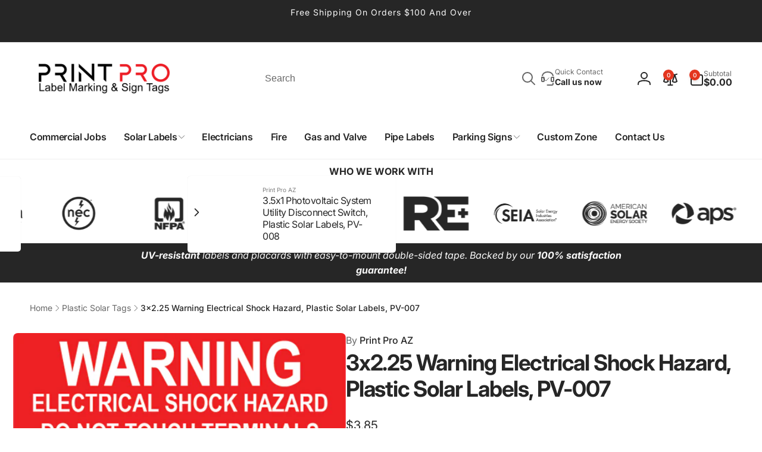

--- FILE ---
content_type: text/html; charset=utf-8
request_url: https://printproaz.com/collections/plastic-solar-tags/products/2-25x3-warning-electrical-shock-hazard
body_size: 65290
content:
<!doctype html>
<html class="no-js" lang="en" dir="ltr">
  <head>
    <meta charset="utf-8">
    <meta http-equiv="X-UA-Compatible" content="IE=edge">
    <meta name="viewport" content="width=device-width,initial-scale=1">
    <meta name="theme-color" content="">
    
    <link rel="canonical" href="https://printproaz.com/products/2-25x3-warning-electrical-shock-hazard">
    <link rel="preconnect" href="https://cdn.shopify.com" crossorigin><link rel="shortcut icon" type="image/png" href="//printproaz.com/cdn/shop/files/PP_with_boarder.png?crop=center&height=96&v=1735929857&width=96">
      <link rel="apple-touch-icon" type="image/png" href="//printproaz.com/cdn/shop/files/PP_with_boarder.png?crop=center&height=180&v=1735929857&width=180">

    
<link rel="preload" as="font" href="//printproaz.com/cdn/fonts/inter/inter_n4.b2a3f24c19b4de56e8871f609e73ca7f6d2e2bb9.woff2" type="font/woff2" crossorigin><link rel="preload" as="font" href="//printproaz.com/cdn/fonts/inter/inter_n7.02711e6b374660cfc7915d1afc1c204e633421e4.woff2" type="font/woff2" crossorigin>
<title>
        3x2.25 Warning Electrical Shock Hazard, Plastic Solar Labels, PV-007
</title>

      
        <meta name="description" content="Protect your solar energy systems with this high-visibility and NEC Compliant Warning Electrical Shock Hazard. Featuring bold red and white print, this durable plastic tag clearly states: WARNING: Electric Shock HazardDo not touch terminals.Terminals on both line and load sides may be energized in the open position. Ke">
      


<meta property="og:site_name" content="Print Pro AZ">
<meta property="og:url" content="https://printproaz.com/products/2-25x3-warning-electrical-shock-hazard">
<meta property="og:title" content="3x2.25 Warning Electrical Shock Hazard, Plastic Solar Labels, PV-007">
<meta property="og:type" content="product">
<meta property="og:description" content="Protect your solar energy systems with this high-visibility and NEC Compliant Warning Electrical Shock Hazard. Featuring bold red and white print, this durable plastic tag clearly states: WARNING: Electric Shock HazardDo not touch terminals.Terminals on both line and load sides may be energized in the open position. Ke"><meta property="og:image" content="http://printproaz.com/cdn/shop/files/3x2.25_Warning_Electrical_Shock_Hazard_Plastic_Solar_Labels_PV-007.png?v=1754498158">
  <meta property="og:image:secure_url" content="https://printproaz.com/cdn/shop/files/3x2.25_Warning_Electrical_Shock_Hazard_Plastic_Solar_Labels_PV-007.png?v=1754498158">
  <meta property="og:image:width" content="901">
  <meta property="og:image:height" content="900"><meta property="og:price:amount" content="3.85">
  <meta property="og:price:currency" content="USD"><meta name="twitter:card" content="summary_large_image">
<meta name="twitter:title" content="3x2.25 Warning Electrical Shock Hazard, Plastic Solar Labels, PV-007">
<meta name="twitter:description" content="Protect your solar energy systems with this high-visibility and NEC Compliant Warning Electrical Shock Hazard. Featuring bold red and white print, this durable plastic tag clearly states: WARNING: Electric Shock HazardDo not touch terminals.Terminals on both line and load sides may be energized in the open position. Ke">
<script>
      window.shopUrl = 'https://printproaz.com';
      window.routes = {
        cart_url: '/cart',
        cart_add_url: '/cart/add',
        cart_change_url: '/cart/change',
        cart_update_url: '/cart/update',
        predictive_search_url: '/search/suggest',
        search_url: '/search',
        product_recommendations_url: '/recommendations/products'
      };

      window.photoswipeUrls = {
        lib: '//printproaz.com/cdn/shop/t/33/assets/photoswipe.umd.min.js?v=26433048617275824511748722135',
        loaded: false
      };

      window.hasQuickAddDrawer = false;
      window.hasQuickViewModal = false;

      window.cartStrings = {
        error: `There was an error while updating your cart. Please try again.`,
        quantityError: `You can only add [quantity] of this item to your cart.`,
        success: `The product has been added to the cart.`
      }

      window.variantStrings = {
        addToCart: `Add to cart`,
        soldOut: `Sold out`,
        unavailable: `Unavailable`,
        unavailable_with_option: `[value] - Unavailable`
      }

      window.accessibilityStrings = {
        imageAvailable: `Image [index] is now available in gallery view`,
        shareSuccess: `Link copied to clipboard`,
        copyToClipboard: `Copy link`,
        pauseSlideshow: `Pause slideshow`,
        playSlideshow: `Play slideshow`,countdownExpiredMsg: `The countdown timer has been expired.`
      };window.recentlyViewedStrings = {
          empty: "There are no recently viewed products."
        };
        window.recentlyViewedLimit = 10;window.currentProduct = {
            id: 7211747836087,
            url: "\/products\/2-25x3-warning-electrical-shock-hazard",
            image: "\/\/printproaz.com\/cdn\/shop\/files\/3x2.25_Warning_Electrical_Shock_Hazard_Plastic_Solar_Labels_PV-007.png?v=1754498158\u0026width=100"};window.addedCompareStrings = {
          success: "Added to the comparison list."
        };window.freeShippingBarExcludeProducts =[];window.moneyFormat = "${{amount}}";
      window.loadedBackgroundColorSwatches =false;
      window.currencyMain = "USD";
      window.appearAnimate = false;
      window.hideUnavailableOptions = true;
    </script><script>window.performance && window.performance.mark && window.performance.mark('shopify.content_for_header.start');</script><meta name="google-site-verification" content="EdsSBPl93arRyCKFsvSM1bc8BL_qe1B1MzDn4HKSDj0">
<meta id="shopify-digital-wallet" name="shopify-digital-wallet" content="/26606207061/digital_wallets/dialog">
<meta name="shopify-checkout-api-token" content="e436e87839bc6e8a867c0d48a77a7945">
<meta id="in-context-paypal-metadata" data-shop-id="26606207061" data-venmo-supported="false" data-environment="production" data-locale="en_US" data-paypal-v4="true" data-currency="USD">
<link rel="alternate" type="application/json+oembed" href="https://printproaz.com/products/2-25x3-warning-electrical-shock-hazard.oembed">
<script async="async" src="/checkouts/internal/preloads.js?locale=en-US"></script>
<link rel="preconnect" href="https://shop.app" crossorigin="anonymous">
<script async="async" src="https://shop.app/checkouts/internal/preloads.js?locale=en-US&shop_id=26606207061" crossorigin="anonymous"></script>
<script id="apple-pay-shop-capabilities" type="application/json">{"shopId":26606207061,"countryCode":"US","currencyCode":"USD","merchantCapabilities":["supports3DS"],"merchantId":"gid:\/\/shopify\/Shop\/26606207061","merchantName":"Print Pro AZ","requiredBillingContactFields":["postalAddress","email","phone"],"requiredShippingContactFields":["postalAddress","email","phone"],"shippingType":"shipping","supportedNetworks":["visa","masterCard","amex","discover","elo","jcb"],"total":{"type":"pending","label":"Print Pro AZ","amount":"1.00"},"shopifyPaymentsEnabled":true,"supportsSubscriptions":true}</script>
<script id="shopify-features" type="application/json">{"accessToken":"e436e87839bc6e8a867c0d48a77a7945","betas":["rich-media-storefront-analytics"],"domain":"printproaz.com","predictiveSearch":true,"shopId":26606207061,"locale":"en"}</script>
<script>var Shopify = Shopify || {};
Shopify.shop = "print-pro-az.myshopify.com";
Shopify.locale = "en";
Shopify.currency = {"active":"USD","rate":"1.0"};
Shopify.country = "US";
Shopify.theme = {"name":"Copy of Woodstock 2025 Version 5.03","id":143559655607,"schema_name":"Woodstock","schema_version":"2.2.0","theme_store_id":2239,"role":"main"};
Shopify.theme.handle = "null";
Shopify.theme.style = {"id":null,"handle":null};
Shopify.cdnHost = "printproaz.com/cdn";
Shopify.routes = Shopify.routes || {};
Shopify.routes.root = "/";</script>
<script type="module">!function(o){(o.Shopify=o.Shopify||{}).modules=!0}(window);</script>
<script>!function(o){function n(){var o=[];function n(){o.push(Array.prototype.slice.apply(arguments))}return n.q=o,n}var t=o.Shopify=o.Shopify||{};t.loadFeatures=n(),t.autoloadFeatures=n()}(window);</script>
<script>
  window.ShopifyPay = window.ShopifyPay || {};
  window.ShopifyPay.apiHost = "shop.app\/pay";
  window.ShopifyPay.redirectState = null;
</script>
<script id="shop-js-analytics" type="application/json">{"pageType":"product"}</script>
<script defer="defer" async type="module" src="//printproaz.com/cdn/shopifycloud/shop-js/modules/v2/client.init-shop-cart-sync_BN7fPSNr.en.esm.js"></script>
<script defer="defer" async type="module" src="//printproaz.com/cdn/shopifycloud/shop-js/modules/v2/chunk.common_Cbph3Kss.esm.js"></script>
<script defer="defer" async type="module" src="//printproaz.com/cdn/shopifycloud/shop-js/modules/v2/chunk.modal_DKumMAJ1.esm.js"></script>
<script type="module">
  await import("//printproaz.com/cdn/shopifycloud/shop-js/modules/v2/client.init-shop-cart-sync_BN7fPSNr.en.esm.js");
await import("//printproaz.com/cdn/shopifycloud/shop-js/modules/v2/chunk.common_Cbph3Kss.esm.js");
await import("//printproaz.com/cdn/shopifycloud/shop-js/modules/v2/chunk.modal_DKumMAJ1.esm.js");

  window.Shopify.SignInWithShop?.initShopCartSync?.({"fedCMEnabled":true,"windoidEnabled":true});

</script>
<script defer="defer" async type="module" src="//printproaz.com/cdn/shopifycloud/shop-js/modules/v2/client.payment-terms_BxzfvcZJ.en.esm.js"></script>
<script defer="defer" async type="module" src="//printproaz.com/cdn/shopifycloud/shop-js/modules/v2/chunk.common_Cbph3Kss.esm.js"></script>
<script defer="defer" async type="module" src="//printproaz.com/cdn/shopifycloud/shop-js/modules/v2/chunk.modal_DKumMAJ1.esm.js"></script>
<script type="module">
  await import("//printproaz.com/cdn/shopifycloud/shop-js/modules/v2/client.payment-terms_BxzfvcZJ.en.esm.js");
await import("//printproaz.com/cdn/shopifycloud/shop-js/modules/v2/chunk.common_Cbph3Kss.esm.js");
await import("//printproaz.com/cdn/shopifycloud/shop-js/modules/v2/chunk.modal_DKumMAJ1.esm.js");

  
</script>
<script>
  window.Shopify = window.Shopify || {};
  if (!window.Shopify.featureAssets) window.Shopify.featureAssets = {};
  window.Shopify.featureAssets['shop-js'] = {"shop-cart-sync":["modules/v2/client.shop-cart-sync_CJVUk8Jm.en.esm.js","modules/v2/chunk.common_Cbph3Kss.esm.js","modules/v2/chunk.modal_DKumMAJ1.esm.js"],"init-fed-cm":["modules/v2/client.init-fed-cm_7Fvt41F4.en.esm.js","modules/v2/chunk.common_Cbph3Kss.esm.js","modules/v2/chunk.modal_DKumMAJ1.esm.js"],"init-shop-email-lookup-coordinator":["modules/v2/client.init-shop-email-lookup-coordinator_Cc088_bR.en.esm.js","modules/v2/chunk.common_Cbph3Kss.esm.js","modules/v2/chunk.modal_DKumMAJ1.esm.js"],"init-windoid":["modules/v2/client.init-windoid_hPopwJRj.en.esm.js","modules/v2/chunk.common_Cbph3Kss.esm.js","modules/v2/chunk.modal_DKumMAJ1.esm.js"],"shop-button":["modules/v2/client.shop-button_B0jaPSNF.en.esm.js","modules/v2/chunk.common_Cbph3Kss.esm.js","modules/v2/chunk.modal_DKumMAJ1.esm.js"],"shop-cash-offers":["modules/v2/client.shop-cash-offers_DPIskqss.en.esm.js","modules/v2/chunk.common_Cbph3Kss.esm.js","modules/v2/chunk.modal_DKumMAJ1.esm.js"],"shop-toast-manager":["modules/v2/client.shop-toast-manager_CK7RT69O.en.esm.js","modules/v2/chunk.common_Cbph3Kss.esm.js","modules/v2/chunk.modal_DKumMAJ1.esm.js"],"init-shop-cart-sync":["modules/v2/client.init-shop-cart-sync_BN7fPSNr.en.esm.js","modules/v2/chunk.common_Cbph3Kss.esm.js","modules/v2/chunk.modal_DKumMAJ1.esm.js"],"init-customer-accounts-sign-up":["modules/v2/client.init-customer-accounts-sign-up_CfPf4CXf.en.esm.js","modules/v2/client.shop-login-button_DeIztwXF.en.esm.js","modules/v2/chunk.common_Cbph3Kss.esm.js","modules/v2/chunk.modal_DKumMAJ1.esm.js"],"pay-button":["modules/v2/client.pay-button_CgIwFSYN.en.esm.js","modules/v2/chunk.common_Cbph3Kss.esm.js","modules/v2/chunk.modal_DKumMAJ1.esm.js"],"init-customer-accounts":["modules/v2/client.init-customer-accounts_DQ3x16JI.en.esm.js","modules/v2/client.shop-login-button_DeIztwXF.en.esm.js","modules/v2/chunk.common_Cbph3Kss.esm.js","modules/v2/chunk.modal_DKumMAJ1.esm.js"],"avatar":["modules/v2/client.avatar_BTnouDA3.en.esm.js"],"init-shop-for-new-customer-accounts":["modules/v2/client.init-shop-for-new-customer-accounts_CsZy_esa.en.esm.js","modules/v2/client.shop-login-button_DeIztwXF.en.esm.js","modules/v2/chunk.common_Cbph3Kss.esm.js","modules/v2/chunk.modal_DKumMAJ1.esm.js"],"shop-follow-button":["modules/v2/client.shop-follow-button_BRMJjgGd.en.esm.js","modules/v2/chunk.common_Cbph3Kss.esm.js","modules/v2/chunk.modal_DKumMAJ1.esm.js"],"checkout-modal":["modules/v2/client.checkout-modal_B9Drz_yf.en.esm.js","modules/v2/chunk.common_Cbph3Kss.esm.js","modules/v2/chunk.modal_DKumMAJ1.esm.js"],"shop-login-button":["modules/v2/client.shop-login-button_DeIztwXF.en.esm.js","modules/v2/chunk.common_Cbph3Kss.esm.js","modules/v2/chunk.modal_DKumMAJ1.esm.js"],"lead-capture":["modules/v2/client.lead-capture_DXYzFM3R.en.esm.js","modules/v2/chunk.common_Cbph3Kss.esm.js","modules/v2/chunk.modal_DKumMAJ1.esm.js"],"shop-login":["modules/v2/client.shop-login_CA5pJqmO.en.esm.js","modules/v2/chunk.common_Cbph3Kss.esm.js","modules/v2/chunk.modal_DKumMAJ1.esm.js"],"payment-terms":["modules/v2/client.payment-terms_BxzfvcZJ.en.esm.js","modules/v2/chunk.common_Cbph3Kss.esm.js","modules/v2/chunk.modal_DKumMAJ1.esm.js"]};
</script>
<script>(function() {
  var isLoaded = false;
  function asyncLoad() {
    if (isLoaded) return;
    isLoaded = true;
    var urls = ["https:\/\/cdn.shopify.com\/s\/files\/1\/0266\/0620\/7061\/t\/4\/assets\/pop_26606207061.js?v=1666143468\u0026shop=print-pro-az.myshopify.com","\/\/d1liekpayvooaz.cloudfront.net\/apps\/customizery\/customizery.js?shop=print-pro-az.myshopify.com","https:\/\/trust.conversionbear.com\/script?app=trust_badge\u0026shop=print-pro-az.myshopify.com","https:\/\/api-na2.hubapi.com\/scriptloader\/v1\/243598806.js?shop=print-pro-az.myshopify.com"];
    for (var i = 0; i < urls.length; i++) {
      var s = document.createElement('script');
      s.type = 'text/javascript';
      s.async = true;
      s.src = urls[i];
      var x = document.getElementsByTagName('script')[0];
      x.parentNode.insertBefore(s, x);
    }
  };
  if(window.attachEvent) {
    window.attachEvent('onload', asyncLoad);
  } else {
    window.addEventListener('load', asyncLoad, false);
  }
})();</script>
<script id="__st">var __st={"a":26606207061,"offset":-25200,"reqid":"1a41381b-f39e-4b4d-8c42-6a09ddbd6ca1-1769743468","pageurl":"printproaz.com\/collections\/plastic-solar-tags\/products\/2-25x3-warning-electrical-shock-hazard","u":"e9657b740cde","p":"product","rtyp":"product","rid":7211747836087};</script>
<script>window.ShopifyPaypalV4VisibilityTracking = true;</script>
<script id="captcha-bootstrap">!function(){'use strict';const t='contact',e='account',n='new_comment',o=[[t,t],['blogs',n],['comments',n],[t,'customer']],c=[[e,'customer_login'],[e,'guest_login'],[e,'recover_customer_password'],[e,'create_customer']],r=t=>t.map((([t,e])=>`form[action*='/${t}']:not([data-nocaptcha='true']) input[name='form_type'][value='${e}']`)).join(','),a=t=>()=>t?[...document.querySelectorAll(t)].map((t=>t.form)):[];function s(){const t=[...o],e=r(t);return a(e)}const i='password',u='form_key',d=['recaptcha-v3-token','g-recaptcha-response','h-captcha-response',i],f=()=>{try{return window.sessionStorage}catch{return}},m='__shopify_v',_=t=>t.elements[u];function p(t,e,n=!1){try{const o=window.sessionStorage,c=JSON.parse(o.getItem(e)),{data:r}=function(t){const{data:e,action:n}=t;return t[m]||n?{data:e,action:n}:{data:t,action:n}}(c);for(const[e,n]of Object.entries(r))t.elements[e]&&(t.elements[e].value=n);n&&o.removeItem(e)}catch(o){console.error('form repopulation failed',{error:o})}}const l='form_type',E='cptcha';function T(t){t.dataset[E]=!0}const w=window,h=w.document,L='Shopify',v='ce_forms',y='captcha';let A=!1;((t,e)=>{const n=(g='f06e6c50-85a8-45c8-87d0-21a2b65856fe',I='https://cdn.shopify.com/shopifycloud/storefront-forms-hcaptcha/ce_storefront_forms_captcha_hcaptcha.v1.5.2.iife.js',D={infoText:'Protected by hCaptcha',privacyText:'Privacy',termsText:'Terms'},(t,e,n)=>{const o=w[L][v],c=o.bindForm;if(c)return c(t,g,e,D).then(n);var r;o.q.push([[t,g,e,D],n]),r=I,A||(h.body.append(Object.assign(h.createElement('script'),{id:'captcha-provider',async:!0,src:r})),A=!0)});var g,I,D;w[L]=w[L]||{},w[L][v]=w[L][v]||{},w[L][v].q=[],w[L][y]=w[L][y]||{},w[L][y].protect=function(t,e){n(t,void 0,e),T(t)},Object.freeze(w[L][y]),function(t,e,n,w,h,L){const[v,y,A,g]=function(t,e,n){const i=e?o:[],u=t?c:[],d=[...i,...u],f=r(d),m=r(i),_=r(d.filter((([t,e])=>n.includes(e))));return[a(f),a(m),a(_),s()]}(w,h,L),I=t=>{const e=t.target;return e instanceof HTMLFormElement?e:e&&e.form},D=t=>v().includes(t);t.addEventListener('submit',(t=>{const e=I(t);if(!e)return;const n=D(e)&&!e.dataset.hcaptchaBound&&!e.dataset.recaptchaBound,o=_(e),c=g().includes(e)&&(!o||!o.value);(n||c)&&t.preventDefault(),c&&!n&&(function(t){try{if(!f())return;!function(t){const e=f();if(!e)return;const n=_(t);if(!n)return;const o=n.value;o&&e.removeItem(o)}(t);const e=Array.from(Array(32),(()=>Math.random().toString(36)[2])).join('');!function(t,e){_(t)||t.append(Object.assign(document.createElement('input'),{type:'hidden',name:u})),t.elements[u].value=e}(t,e),function(t,e){const n=f();if(!n)return;const o=[...t.querySelectorAll(`input[type='${i}']`)].map((({name:t})=>t)),c=[...d,...o],r={};for(const[a,s]of new FormData(t).entries())c.includes(a)||(r[a]=s);n.setItem(e,JSON.stringify({[m]:1,action:t.action,data:r}))}(t,e)}catch(e){console.error('failed to persist form',e)}}(e),e.submit())}));const S=(t,e)=>{t&&!t.dataset[E]&&(n(t,e.some((e=>e===t))),T(t))};for(const o of['focusin','change'])t.addEventListener(o,(t=>{const e=I(t);D(e)&&S(e,y())}));const B=e.get('form_key'),M=e.get(l),P=B&&M;t.addEventListener('DOMContentLoaded',(()=>{const t=y();if(P)for(const e of t)e.elements[l].value===M&&p(e,B);[...new Set([...A(),...v().filter((t=>'true'===t.dataset.shopifyCaptcha))])].forEach((e=>S(e,t)))}))}(h,new URLSearchParams(w.location.search),n,t,e,['guest_login'])})(!0,!0)}();</script>
<script integrity="sha256-4kQ18oKyAcykRKYeNunJcIwy7WH5gtpwJnB7kiuLZ1E=" data-source-attribution="shopify.loadfeatures" defer="defer" src="//printproaz.com/cdn/shopifycloud/storefront/assets/storefront/load_feature-a0a9edcb.js" crossorigin="anonymous"></script>
<script crossorigin="anonymous" defer="defer" src="//printproaz.com/cdn/shopifycloud/storefront/assets/shopify_pay/storefront-65b4c6d7.js?v=20250812"></script>
<script data-source-attribution="shopify.dynamic_checkout.dynamic.init">var Shopify=Shopify||{};Shopify.PaymentButton=Shopify.PaymentButton||{isStorefrontPortableWallets:!0,init:function(){window.Shopify.PaymentButton.init=function(){};var t=document.createElement("script");t.src="https://printproaz.com/cdn/shopifycloud/portable-wallets/latest/portable-wallets.en.js",t.type="module",document.head.appendChild(t)}};
</script>
<script data-source-attribution="shopify.dynamic_checkout.buyer_consent">
  function portableWalletsHideBuyerConsent(e){var t=document.getElementById("shopify-buyer-consent"),n=document.getElementById("shopify-subscription-policy-button");t&&n&&(t.classList.add("hidden"),t.setAttribute("aria-hidden","true"),n.removeEventListener("click",e))}function portableWalletsShowBuyerConsent(e){var t=document.getElementById("shopify-buyer-consent"),n=document.getElementById("shopify-subscription-policy-button");t&&n&&(t.classList.remove("hidden"),t.removeAttribute("aria-hidden"),n.addEventListener("click",e))}window.Shopify?.PaymentButton&&(window.Shopify.PaymentButton.hideBuyerConsent=portableWalletsHideBuyerConsent,window.Shopify.PaymentButton.showBuyerConsent=portableWalletsShowBuyerConsent);
</script>
<script>
  function portableWalletsCleanup(e){e&&e.src&&console.error("Failed to load portable wallets script "+e.src);var t=document.querySelectorAll("shopify-accelerated-checkout .shopify-payment-button__skeleton, shopify-accelerated-checkout-cart .wallet-cart-button__skeleton"),e=document.getElementById("shopify-buyer-consent");for(let e=0;e<t.length;e++)t[e].remove();e&&e.remove()}function portableWalletsNotLoadedAsModule(e){e instanceof ErrorEvent&&"string"==typeof e.message&&e.message.includes("import.meta")&&"string"==typeof e.filename&&e.filename.includes("portable-wallets")&&(window.removeEventListener("error",portableWalletsNotLoadedAsModule),window.Shopify.PaymentButton.failedToLoad=e,"loading"===document.readyState?document.addEventListener("DOMContentLoaded",window.Shopify.PaymentButton.init):window.Shopify.PaymentButton.init())}window.addEventListener("error",portableWalletsNotLoadedAsModule);
</script>

<script type="module" src="https://printproaz.com/cdn/shopifycloud/portable-wallets/latest/portable-wallets.en.js" onError="portableWalletsCleanup(this)" crossorigin="anonymous"></script>
<script nomodule>
  document.addEventListener("DOMContentLoaded", portableWalletsCleanup);
</script>

<link id="shopify-accelerated-checkout-styles" rel="stylesheet" media="screen" href="https://printproaz.com/cdn/shopifycloud/portable-wallets/latest/accelerated-checkout-backwards-compat.css" crossorigin="anonymous">
<style id="shopify-accelerated-checkout-cart">
        #shopify-buyer-consent {
  margin-top: 1em;
  display: inline-block;
  width: 100%;
}

#shopify-buyer-consent.hidden {
  display: none;
}

#shopify-subscription-policy-button {
  background: none;
  border: none;
  padding: 0;
  text-decoration: underline;
  font-size: inherit;
  cursor: pointer;
}

#shopify-subscription-policy-button::before {
  box-shadow: none;
}

      </style>

<script>window.performance && window.performance.mark && window.performance.mark('shopify.content_for_header.end');</script>

    <script src="//printproaz.com/cdn/shop/t/33/assets/critical-global.js?v=94738017438232795661748722125" defer="defer"></script>
    <script src="//printproaz.com/cdn/shop/t/33/assets/motion.min.js?v=8360468052175969501748722133" defer="defer"></script><style data-shopify>@font-face {
  font-family: Inter;
  font-weight: 400;
  font-style: normal;
  font-display: swap;
  src: url("//printproaz.com/cdn/fonts/inter/inter_n4.b2a3f24c19b4de56e8871f609e73ca7f6d2e2bb9.woff2") format("woff2"),
       url("//printproaz.com/cdn/fonts/inter/inter_n4.af8052d517e0c9ffac7b814872cecc27ae1fa132.woff") format("woff");
}
@font-face {
  font-family: Inter;
  font-weight: 700;
  font-style: normal;
  font-display: swap;
  src: url("//printproaz.com/cdn/fonts/inter/inter_n7.02711e6b374660cfc7915d1afc1c204e633421e4.woff2") format("woff2"),
       url("//printproaz.com/cdn/fonts/inter/inter_n7.6dab87426f6b8813070abd79972ceaf2f8d3b012.woff") format("woff");
}
@font-face {
  font-family: Inter;
  font-weight: 400;
  font-style: italic;
  font-display: swap;
  src: url("//printproaz.com/cdn/fonts/inter/inter_i4.feae1981dda792ab80d117249d9c7e0f1017e5b3.woff2") format("woff2"),
       url("//printproaz.com/cdn/fonts/inter/inter_i4.62773b7113d5e5f02c71486623cf828884c85c6e.woff") format("woff");
}
@font-face {
  font-family: Inter;
  font-weight: 700;
  font-style: italic;
  font-display: swap;
  src: url("//printproaz.com/cdn/fonts/inter/inter_i7.b377bcd4cc0f160622a22d638ae7e2cd9b86ea4c.woff2") format("woff2"),
       url("//printproaz.com/cdn/fonts/inter/inter_i7.7c69a6a34e3bb44fcf6f975857e13b9a9b25beb4.woff") format("woff");
}
@font-face {
  font-family: Inter;
  font-weight: 500;
  font-style: normal;
  font-display: swap;
  src: url("//printproaz.com/cdn/fonts/inter/inter_n5.d7101d5e168594dd06f56f290dd759fba5431d97.woff2") format("woff2"),
       url("//printproaz.com/cdn/fonts/inter/inter_n5.5332a76bbd27da00474c136abb1ca3cbbf259068.woff") format("woff");
}
@font-face {
  font-family: Inter;
  font-weight: 600;
  font-style: normal;
  font-display: swap;
  src: url("//printproaz.com/cdn/fonts/inter/inter_n6.771af0474a71b3797eb38f3487d6fb79d43b6877.woff2") format("woff2"),
       url("//printproaz.com/cdn/fonts/inter/inter_n6.88c903d8f9e157d48b73b7777d0642925bcecde7.woff") format("woff");
}

:root,.color-background-1 {
			--color-foreground: 38, 38, 38;
			--color-background: 255, 255, 255;
			--gradient-background: #ffffff;
			--color-button-text: 255, 255, 255;
			--color-button: 228, 53, 30;
			--color-sale-off-price: 228, 53, 30;
			--color-compare-at-price: 148, 163, 184;
			--color-review-stars: 251, 191, 36;
			--color-background-input: 255, 255, 255;--free-shipping-tracking-background:linear-gradient(269.94deg, rgba(239, 68, 68, 1) 0.05%, rgba(251, 191, 36, 1) 99.95%);--color-text-message-success: 22, 101, 52;
			--color-background-message-success: 239, 253, 244;
			--color-text-message-warning: 160, 98, 7;
			--color-background-message-warning: 254, 252, 232;
			--color-text-message-error: 152, 28, 27;
			--color-background-message-error: 254, 242, 242;	
		}
.color-background-2 {
			--color-foreground: 0, 0, 0;
			--color-background: 250, 250, 250;
			--gradient-background: #fafafa;
			--color-button-text: 255, 255, 255;
			--color-button: 215, 35, 35;
			--color-sale-off-price: 239, 68, 68;
			--color-compare-at-price: 148, 163, 184;
			--color-review-stars: 251, 191, 36;
			--color-background-input: 255, 255, 255;--free-shipping-tracking-background:linear-gradient(269.94deg, rgba(239, 68, 68, 1) 0.05%, rgba(251, 191, 36, 1) 99.95%);--color-text-message-success: 22, 101, 52;
			--color-background-message-success: 239, 253, 244;
			--color-text-message-warning: 160, 98, 7;
			--color-background-message-warning: 254, 252, 232;
			--color-text-message-error: 152, 28, 27;
			--color-background-message-error: 254, 242, 242;	
		}
.color-inverse {
			--color-foreground: 250, 250, 250;
			--color-background: 38, 38, 38;
			--gradient-background: #262626;
			--color-button-text: 255, 255, 255;
			--color-button: 228, 53, 30;
			--color-sale-off-price: 228, 53, 30;
			--color-compare-at-price: 115, 115, 115;
			--color-review-stars: 220, 95, 0;
			--color-background-input: 255, 255, 255;--free-shipping-tracking-background:linear-gradient(269.94deg, rgba(239, 68, 68, 1) 0.05%, rgba(251, 191, 36, 1) 99.95%);--color-text-message-success: 22, 101, 52;
			--color-background-message-success: 239, 253, 244;
			--color-text-message-warning: 160, 98, 7;
			--color-background-message-warning: 254, 252, 232;
			--color-text-message-error: 152, 28, 27;
			--color-background-message-error: 254, 242, 242;	
		}
.color-scheme-482bdf3b-5013-47c2-bb7f-a51d1dc3b748 {
			--color-foreground: 18, 18, 18;
			--color-background: 255, 255, 255;
			--gradient-background: #ffffff;
			--color-button-text: 255, 255, 255;
			--color-button: 215, 35, 35;
			--color-sale-off-price: 239, 68, 68;
			--color-compare-at-price: 148, 163, 184;
			--color-review-stars: 251, 191, 36;
			--color-background-input: 250, 250, 250;--free-shipping-tracking-background:linear-gradient(269.94deg, rgba(239, 68, 68, 1) 0.05%, rgba(251, 191, 36, 1) 99.95%);--color-text-message-success: 22, 101, 52;
			--color-background-message-success: 239, 253, 244;
			--color-text-message-warning: 160, 98, 7;
			--color-background-message-warning: 254, 252, 232;
			--color-text-message-error: 152, 28, 27;
			--color-background-message-error: 254, 242, 242;	
		}:root {
		--font-body-family: Inter, sans-serif;
		--font-body-style: normal;
		--font-body-weight: 400;
		--font-body-weight-bold: 700;
		--font-body-weight-medium:500;
		--font-body-weight-large:600;

		--font-heading-family: Inter, sans-serif;
		--font-heading-style: normal;
		--font-heading-weight: 400;
		--font-heading-weight-bold: 700;
		--font-heading-weight-rte-bold: 700;
		--font-heading-weight-semi-bold:600;
		--font-heading-weight-medium:500;

		--font-body-scale: 1.0;
		--font-heading-scale: 1.0;

		--color-global-shadow: 38, 38, 38;

		--card-heading-product-weight: var(--font-heading-weight-semi-bold);--font-button-family: var(--font-heading-family);
			--font-button-style: var(--font-heading-style);
			--font-button-weight: var(--font-heading-weight);
			--font-button-weight-medium: var(--font-heading-weight-medium);
			--font-button-scale: var(--font-heading-scale);
			--font-button-weight-bold: var(--font-heading-weight-semi-bold);--page-width: 144rem;
		--page-width-margin: 0rem;

		--transform-direction: -1;
		--left-holder: left;
		--right-holder: right;
		--center-holder: center;

		--product-card-text-alignment: var(--left-holder);
		--product-card-border-opacity: 0.05;
		--product-card-padding: 2rem;
		--product-card-shadow-position: 0rem;
		--product-card-shadow-opacity: 0.15;
		--product-card-border-radius: 0px;--product-card-border-radius-image: 0px;--product-card-shadow-distance: 8rem;
		
		--collection-card-text-alignment: var(--left-holder);
		--collection-card-border-radius: 1.6rem;
		
		--color-sale-badge-foreground: 220, 38, 38;
		--color-sale-badge-background: 254, 242, 242;
		--color-sold-out-badge-foreground: 234, 92, 92;
		--color-sold-out-badge-background: 255, 255, 255;
		--color-custom-badge-1-foreground: 22, 163, 74;
		--color-custom-badge-1-background: 240, 253, 244;
		--color-custom-badge-2-foreground: 255, 255, 255;
		--color-custom-badge-2-background: 6, 5, 227;
		--color-custom-badge-3-foreground: 255, 255, 255;
		--color-custom-badge-3-background: 0, 0, 0;
		--color-custom-badge-4-foreground: 255, 255, 255;
		--color-custom-badge-4-background: 24, 206, 8;
		--color-custom-badge-5-foreground: 0, 0, 0;
		--color-custom-badge-5-background: 138, 255, 248;
		--color-blog-card-badge-foreground: 0, 0, 0;
		--color-blog-card-badge-background: 255, 255, 255;

		--spacing-sections-desktop: 0px;
		--spacing-sections-mobile: 0px;

		--grid-desktop-vertical-spacing: 28px;
		--grid-desktop-horizontal-spacing: 28px;
		--grid-mobile-vertical-spacing: 14px;
		--grid-mobile-horizontal-spacing: 14px;

		--variants-pills-color-radius:50%;
		--card-product-color-radius:50%;/* Deprecated variables - will be removed in the next version */
		--font-body-weight-500: var(--font-body-weight-medium);
	}

	:root, .color-background-1, .color-background-2, .color-inverse, .color-scheme-482bdf3b-5013-47c2-bb7f-a51d1dc3b748 {
		--color-button-outline: var(--color-button-text);
		--color-button-text-outline: var(--color-button);
		--color-link: var(--color-foreground);
		--color-line: rgb(var(--color-foreground), .3);
		--color-card-hover: var(--color-foreground);
		--color-accent-text: var(--color-highlight);
		--color-price-foreground: var(--color-foreground);
		--color-review-stars-foreground: var(--color-review-stars);
		--color-highlight: var(--color-button);
	}

	body, .color-background-1, .color-background-2, .color-inverse, .color-scheme-482bdf3b-5013-47c2-bb7f-a51d1dc3b748 {
		color: rgb(var(--color-foreground));
		background-color: rgb(var(--color-background));
	}*,
		*::before,
		*::after {
			box-sizing: inherit;
		}

		html {
			box-sizing: border-box;
			font-size: calc(var(--font-body-scale) * 62.5%);
			height: 100%;
		}

		body {
			display: grid;
			grid-template-rows: auto auto 1fr auto;
			grid-template-columns: 100%;
			min-height: 100%;
			margin: 0;
			font-size: 1.6rem;
			line-height: calc(1 + 0.6 / var(--font-body-scale));
			font-family: var(--font-body-family);
			font-style: var(--font-body-style);
			font-weight: var(--font-body-weight);
		}ul.grid.contains-card--product {
			--grid-horizontal-spacing: 0rem;
			--grid-mobile-vertical-spacing: 0rem;
			--grid-desktop-vertical-spacing: 0rem;
			row-gap: 0rem;
		}.card__heading--collection a:before {
				content: "";
			}@media(hover: hover) and (min-width: 990px) {
			.card__quick-buttons {
				position: absolute;
				top: calc(100% + 1rem);
				inset-inline: var(--product-card-padding);
				opacity: 0;
				visibility: hidden;
				transition: opacity 300ms ease, top 300ms ease;
			}

			.card-wrapper--product:hover .card__quick-buttons {
				opacity: 1;
				top: calc(100% - 2rem - var(--product-card-shadow-position));
				visibility: visible;
			}
		}</style><link href="//printproaz.com/cdn/shop/t/33/assets/critical-base.css?v=20950344615014728951748722124" rel="stylesheet" type="text/css" media="all" />
    <link rel="stylesheet" href="//printproaz.com/cdn/shop/t/33/assets/component-card.css?v=130058503653498769181748722101" media="print" onload="this.media='all'"><script>document.documentElement.className = document.documentElement.className.replace('no-js', 'js');
    if (Shopify.designMode) {
      document.documentElement.classList.add('shopify-design-mode');
    }
    </script>
  <script type="text/javascript">
  window.Pop = window.Pop || {};
  window.Pop.common = window.Pop.common || {};
  window.Pop.common.shop = {
    permanent_domain: 'print-pro-az.myshopify.com',
    currency: "USD",
    money_format: "${{amount}}",
    id: 26606207061
  };
  

  window.Pop.common.template = 'product';
  window.Pop.common.cart = {};
  window.Pop.common.vapid_public_key = "BJuXCmrtTK335SuczdNVYrGVtP_WXn4jImChm49st7K7z7e8gxSZUKk4DhUpk8j2Xpiw5G4-ylNbMKLlKkUEU98=";
  window.Pop.global_config = {"asset_urls":{"loy":{},"rev":{},"pu":{"init_js":null},"widgets":{"init_js":"https:\/\/cdn.shopify.com\/s\/files\/1\/0194\/1736\/6592\/t\/1\/assets\/ba_widget_init.js?v=1743185715","modal_js":"https:\/\/cdn.shopify.com\/s\/files\/1\/0194\/1736\/6592\/t\/1\/assets\/ba_widget_modal.js?v=1728041538","modal_css":"https:\/\/cdn.shopify.com\/s\/files\/1\/0194\/1736\/6592\/t\/1\/assets\/ba_widget_modal.css?v=1654723622"},"forms":{},"global":{"helper_js":"https:\/\/cdn.shopify.com\/s\/files\/1\/0194\/1736\/6592\/t\/1\/assets\/ba_pop_tracking.js?v=1704919189"}},"proxy_paths":{"pop":"\/apps\/ba-pop","app_metrics":"\/apps\/ba-pop\/app_metrics","push_subscription":"\/apps\/ba-pop\/push"},"aat":["pop"],"pv":false,"sts":false,"bam":true,"batc":true,"base_money_format":"${{amount}}","online_store_version":2,"loy_js_api_enabled":false,"shop":{"id":26606207061,"name":"Print Pro AZ","domain":"printproaz.com"}};
  window.Pop.widgets_config = {"id":43305,"active":true,"frequency_limit_amount":2,"frequency_limit_time_unit":"days","background_image":{"position":"none","widget_background_preview_url":""},"initial_state":{"body":"Sign up now to unlock your exclusive instant discount and start saving today!","title":"Get 10% OFF Your First Order!","cta_text":"Claim Discount","show_email":"true","action_text":"Saving...","footer_text":"You are signing up to receive communication via email and can unsubscribe at any time.","dismiss_text":"No thanks","email_placeholder":"Email Address","phone_placeholder":"Phone Number"},"success_state":{"body":"Thanks for subscribing. Copy your discount code and apply to your next order.","title":"Discount Unlocked 🎉","cta_text":"Continue shopping","cta_action":"dismiss","redirect_url":"","open_url_new_tab":"false"},"closed_state":{"action":"close_widget","font_size":"20","action_text":"GET 10% OFF","display_offset":"300","display_position":"left"},"error_state":{"submit_error":"Sorry, please try again later","invalid_email":"Please enter valid email address!","error_subscribing":"Error subscribing, try again later","already_registered":"You have already registered","invalid_phone_number":"Please enter valid phone number!"},"trigger":{"action":"on_timer","delay_in_seconds":"5"},"colors":{"link_color":"#e4351e","sticky_bar_bg":"#C62828","cta_font_color":"#ffffff","body_font_color":"#262626","sticky_bar_text":"#fff","background_color":"#ffffff","error_text_color":"#ff2626","title_font_color":"#262626","footer_font_color":"#909090","dismiss_font_color":"#909090","cta_background_color":"#e4351e","sticky_coupon_bar_bg":"#286ef8","error_text_background":"","sticky_coupon_bar_text":"#fff"},"sticky_coupon_bar":{"enabled":"false","message":"Don't forget to use your code"},"display_style":{"font":"Arial","size":"regular","align":"center"},"dismissable":true,"has_background":false,"opt_in_channels":["email"],"rules":[],"widget_css":".powered_by_rivo{\n  display: block;\n}\n.ba_widget_main_design {\n  background: #ffffff;\n}\n.ba_widget_content{text-align: center}\n.ba_widget_parent{\n  font-family: Arial;\n}\n.ba_widget_parent.background{\n}\n.ba_widget_left_content{\n}\n.ba_widget_right_content{\n}\n#ba_widget_cta_button:disabled{\n  background: #e4351ecc;\n}\n#ba_widget_cta_button{\n  background: #e4351e;\n  color: #ffffff;\n}\n#ba_widget_cta_button:after {\n  background: #e4351ee0;\n}\n.ba_initial_state_title, .ba_success_state_title{\n  color: #262626;\n}\n.ba_initial_state_body, .ba_success_state_body{\n  color: #262626;\n}\n.ba_initial_state_dismiss_text{\n  color: #909090;\n}\n.ba_initial_state_footer_text, .ba_initial_state_sms_agreement{\n  color: #909090;\n}\n.ba_widget_error{\n  color: #ff2626;\n  background: ;\n}\n.ba_link_color{\n  color: #e4351e;\n}\n","custom_css":null,"logo":null};
</script>


<script type="text/javascript">
  

  (function() {
    //Global snippet for Email Popups
    //this is updated automatically - do not edit manually.
    document.addEventListener('DOMContentLoaded', function() {
      function loadScript(src, defer, done) {
        var js = document.createElement('script');
        js.src = src;
        js.defer = defer;
        js.onload = function(){done();};
        js.onerror = function(){
          done(new Error('Failed to load script ' + src));
        };
        document.head.appendChild(js);
      }

      function browserSupportsAllFeatures() {
        return window.Promise && window.fetch && window.Symbol;
      }

      if (browserSupportsAllFeatures()) {
        main();
      } else {
        loadScript('https://cdnjs.cloudflare.com/polyfill/v3/polyfill.min.js?features=Promise,fetch', true, main);
      }

      function loadAppScripts(){
        const popAppEmbedEnabled = document.getElementById("pop-app-embed-init");

        if (window.Pop.global_config.aat.includes("pop") && !popAppEmbedEnabled){
          loadScript(window.Pop.global_config.asset_urls.widgets.init_js, true, function(){});
        }
      }

      function main(err) {
        loadScript(window.Pop.global_config.asset_urls.global.helper_js, false, loadAppScripts);
      }
    });
  })();
</script>



<!-- BEGIN app block: shopify://apps/chatway-live-chat-whatsapp/blocks/chatway/b98feb50-a1d2-42c7-be3b-c24d75144246 -->
<script
  type="text/javascript"
  async=""
  src="https://cdn.chatway.app/widget.js?id=Sumb6uKaNo5q&shop=print-pro-az.myshopify.com"></script>



<!-- END app block --><!-- BEGIN app block: shopify://apps/live-product-options/blocks/app-embed/88bfdf40-5e27-4962-a966-70c8d1e87757 --><script>
  window.theme = window.theme || {};window.theme.moneyFormat = "${{amount}}";window.theme.moneyFormatWithCurrency = "${{amount}} USD";
  window.theme.currencies = ['AED','AFN','ALL','AMD','ANG','AUD','AWG','AZN','BAM','BBD','BDT','BIF','BND','BOB','BSD','BWP','BZD','CAD','CDF','CHF','CNY','CRC','CVE','CZK','DJF','DKK','DOP','DZD','EGP','ETB','EUR','FJD','FKP','GBP','GMD','GNF','GTQ','GYD','HKD','HNL','HUF','IDR','ILS','INR','ISK','JMD','JPY','KES','KGS','KHR','KMF','KRW','KYD','KZT','LAK','LBP','LKR','MAD','MDL','MKD','MMK','MNT','MOP','MUR','MVR','MWK','MYR','NGN','NIO','NPR','NZD','PEN','PGK','PHP','PKR','PLN','PYG','QAR','RON','RSD','RWF','SAR','SBD','SEK','SGD','SHP','SLL','STD','THB','TJS','TOP','TTD','TWD','TZS','UAH','UGX','USD','UYU','UZS','VND','VUV','WST','XAF','XCD','XOF','XPF','YER'];
</script><script src="https://assets.cloudlift.app/api/assets/options.js?shop=print-pro-az.myshopify.com" defer="defer"></script>
<!-- END app block --><!-- BEGIN app block: shopify://apps/upload-lift/blocks/app-embed/3c98bdcb-7587-4ade-bfe4-7d8af00d05ca -->
<script src="https://assets.cloudlift.app/api/assets/upload.js?shop=print-pro-az.myshopify.com" defer="defer"></script>

<!-- END app block --><!-- BEGIN app block: shopify://apps/klaviyo-email-marketing-sms/blocks/klaviyo-onsite-embed/2632fe16-c075-4321-a88b-50b567f42507 -->















  <script>
    window.klaviyoReviewsProductDesignMode = false
  </script>







<!-- END app block --><script src="https://cdn.shopify.com/extensions/019bffd3-189b-7cff-9ba9-a401055f726f/ultimate-trust-badge-22/assets/trust-badges.js" type="text/javascript" defer="defer"></script>
<link href="https://monorail-edge.shopifysvc.com" rel="dns-prefetch">
<script>(function(){if ("sendBeacon" in navigator && "performance" in window) {try {var session_token_from_headers = performance.getEntriesByType('navigation')[0].serverTiming.find(x => x.name == '_s').description;} catch {var session_token_from_headers = undefined;}var session_cookie_matches = document.cookie.match(/_shopify_s=([^;]*)/);var session_token_from_cookie = session_cookie_matches && session_cookie_matches.length === 2 ? session_cookie_matches[1] : "";var session_token = session_token_from_headers || session_token_from_cookie || "";function handle_abandonment_event(e) {var entries = performance.getEntries().filter(function(entry) {return /monorail-edge.shopifysvc.com/.test(entry.name);});if (!window.abandonment_tracked && entries.length === 0) {window.abandonment_tracked = true;var currentMs = Date.now();var navigation_start = performance.timing.navigationStart;var payload = {shop_id: 26606207061,url: window.location.href,navigation_start,duration: currentMs - navigation_start,session_token,page_type: "product"};window.navigator.sendBeacon("https://monorail-edge.shopifysvc.com/v1/produce", JSON.stringify({schema_id: "online_store_buyer_site_abandonment/1.1",payload: payload,metadata: {event_created_at_ms: currentMs,event_sent_at_ms: currentMs}}));}}window.addEventListener('pagehide', handle_abandonment_event);}}());</script>
<script id="web-pixels-manager-setup">(function e(e,d,r,n,o){if(void 0===o&&(o={}),!Boolean(null===(a=null===(i=window.Shopify)||void 0===i?void 0:i.analytics)||void 0===a?void 0:a.replayQueue)){var i,a;window.Shopify=window.Shopify||{};var t=window.Shopify;t.analytics=t.analytics||{};var s=t.analytics;s.replayQueue=[],s.publish=function(e,d,r){return s.replayQueue.push([e,d,r]),!0};try{self.performance.mark("wpm:start")}catch(e){}var l=function(){var e={modern:/Edge?\/(1{2}[4-9]|1[2-9]\d|[2-9]\d{2}|\d{4,})\.\d+(\.\d+|)|Firefox\/(1{2}[4-9]|1[2-9]\d|[2-9]\d{2}|\d{4,})\.\d+(\.\d+|)|Chrom(ium|e)\/(9{2}|\d{3,})\.\d+(\.\d+|)|(Maci|X1{2}).+ Version\/(15\.\d+|(1[6-9]|[2-9]\d|\d{3,})\.\d+)([,.]\d+|)( \(\w+\)|)( Mobile\/\w+|) Safari\/|Chrome.+OPR\/(9{2}|\d{3,})\.\d+\.\d+|(CPU[ +]OS|iPhone[ +]OS|CPU[ +]iPhone|CPU IPhone OS|CPU iPad OS)[ +]+(15[._]\d+|(1[6-9]|[2-9]\d|\d{3,})[._]\d+)([._]\d+|)|Android:?[ /-](13[3-9]|1[4-9]\d|[2-9]\d{2}|\d{4,})(\.\d+|)(\.\d+|)|Android.+Firefox\/(13[5-9]|1[4-9]\d|[2-9]\d{2}|\d{4,})\.\d+(\.\d+|)|Android.+Chrom(ium|e)\/(13[3-9]|1[4-9]\d|[2-9]\d{2}|\d{4,})\.\d+(\.\d+|)|SamsungBrowser\/([2-9]\d|\d{3,})\.\d+/,legacy:/Edge?\/(1[6-9]|[2-9]\d|\d{3,})\.\d+(\.\d+|)|Firefox\/(5[4-9]|[6-9]\d|\d{3,})\.\d+(\.\d+|)|Chrom(ium|e)\/(5[1-9]|[6-9]\d|\d{3,})\.\d+(\.\d+|)([\d.]+$|.*Safari\/(?![\d.]+ Edge\/[\d.]+$))|(Maci|X1{2}).+ Version\/(10\.\d+|(1[1-9]|[2-9]\d|\d{3,})\.\d+)([,.]\d+|)( \(\w+\)|)( Mobile\/\w+|) Safari\/|Chrome.+OPR\/(3[89]|[4-9]\d|\d{3,})\.\d+\.\d+|(CPU[ +]OS|iPhone[ +]OS|CPU[ +]iPhone|CPU IPhone OS|CPU iPad OS)[ +]+(10[._]\d+|(1[1-9]|[2-9]\d|\d{3,})[._]\d+)([._]\d+|)|Android:?[ /-](13[3-9]|1[4-9]\d|[2-9]\d{2}|\d{4,})(\.\d+|)(\.\d+|)|Mobile Safari.+OPR\/([89]\d|\d{3,})\.\d+\.\d+|Android.+Firefox\/(13[5-9]|1[4-9]\d|[2-9]\d{2}|\d{4,})\.\d+(\.\d+|)|Android.+Chrom(ium|e)\/(13[3-9]|1[4-9]\d|[2-9]\d{2}|\d{4,})\.\d+(\.\d+|)|Android.+(UC? ?Browser|UCWEB|U3)[ /]?(15\.([5-9]|\d{2,})|(1[6-9]|[2-9]\d|\d{3,})\.\d+)\.\d+|SamsungBrowser\/(5\.\d+|([6-9]|\d{2,})\.\d+)|Android.+MQ{2}Browser\/(14(\.(9|\d{2,})|)|(1[5-9]|[2-9]\d|\d{3,})(\.\d+|))(\.\d+|)|K[Aa][Ii]OS\/(3\.\d+|([4-9]|\d{2,})\.\d+)(\.\d+|)/},d=e.modern,r=e.legacy,n=navigator.userAgent;return n.match(d)?"modern":n.match(r)?"legacy":"unknown"}(),u="modern"===l?"modern":"legacy",c=(null!=n?n:{modern:"",legacy:""})[u],f=function(e){return[e.baseUrl,"/wpm","/b",e.hashVersion,"modern"===e.buildTarget?"m":"l",".js"].join("")}({baseUrl:d,hashVersion:r,buildTarget:u}),m=function(e){var d=e.version,r=e.bundleTarget,n=e.surface,o=e.pageUrl,i=e.monorailEndpoint;return{emit:function(e){var a=e.status,t=e.errorMsg,s=(new Date).getTime(),l=JSON.stringify({metadata:{event_sent_at_ms:s},events:[{schema_id:"web_pixels_manager_load/3.1",payload:{version:d,bundle_target:r,page_url:o,status:a,surface:n,error_msg:t},metadata:{event_created_at_ms:s}}]});if(!i)return console&&console.warn&&console.warn("[Web Pixels Manager] No Monorail endpoint provided, skipping logging."),!1;try{return self.navigator.sendBeacon.bind(self.navigator)(i,l)}catch(e){}var u=new XMLHttpRequest;try{return u.open("POST",i,!0),u.setRequestHeader("Content-Type","text/plain"),u.send(l),!0}catch(e){return console&&console.warn&&console.warn("[Web Pixels Manager] Got an unhandled error while logging to Monorail."),!1}}}}({version:r,bundleTarget:l,surface:e.surface,pageUrl:self.location.href,monorailEndpoint:e.monorailEndpoint});try{o.browserTarget=l,function(e){var d=e.src,r=e.async,n=void 0===r||r,o=e.onload,i=e.onerror,a=e.sri,t=e.scriptDataAttributes,s=void 0===t?{}:t,l=document.createElement("script"),u=document.querySelector("head"),c=document.querySelector("body");if(l.async=n,l.src=d,a&&(l.integrity=a,l.crossOrigin="anonymous"),s)for(var f in s)if(Object.prototype.hasOwnProperty.call(s,f))try{l.dataset[f]=s[f]}catch(e){}if(o&&l.addEventListener("load",o),i&&l.addEventListener("error",i),u)u.appendChild(l);else{if(!c)throw new Error("Did not find a head or body element to append the script");c.appendChild(l)}}({src:f,async:!0,onload:function(){if(!function(){var e,d;return Boolean(null===(d=null===(e=window.Shopify)||void 0===e?void 0:e.analytics)||void 0===d?void 0:d.initialized)}()){var d=window.webPixelsManager.init(e)||void 0;if(d){var r=window.Shopify.analytics;r.replayQueue.forEach((function(e){var r=e[0],n=e[1],o=e[2];d.publishCustomEvent(r,n,o)})),r.replayQueue=[],r.publish=d.publishCustomEvent,r.visitor=d.visitor,r.initialized=!0}}},onerror:function(){return m.emit({status:"failed",errorMsg:"".concat(f," has failed to load")})},sri:function(e){var d=/^sha384-[A-Za-z0-9+/=]+$/;return"string"==typeof e&&d.test(e)}(c)?c:"",scriptDataAttributes:o}),m.emit({status:"loading"})}catch(e){m.emit({status:"failed",errorMsg:(null==e?void 0:e.message)||"Unknown error"})}}})({shopId: 26606207061,storefrontBaseUrl: "https://printproaz.com",extensionsBaseUrl: "https://extensions.shopifycdn.com/cdn/shopifycloud/web-pixels-manager",monorailEndpoint: "https://monorail-edge.shopifysvc.com/unstable/produce_batch",surface: "storefront-renderer",enabledBetaFlags: ["2dca8a86"],webPixelsConfigList: [{"id":"1558184119","configuration":"{\"config\":\"{\\\"google_tag_ids\\\":[\\\"G-TDZSLN1PS6\\\",\\\"AW-10943885908\\\",\\\"GT-578P4HVQ\\\"],\\\"target_country\\\":\\\"US\\\",\\\"gtag_events\\\":[{\\\"type\\\":\\\"begin_checkout\\\",\\\"action_label\\\":[\\\"G-TDZSLN1PS6\\\",\\\"AW-10943885908\\\/-d-mCP-gvM8bENTkueIo\\\"]},{\\\"type\\\":\\\"search\\\",\\\"action_label\\\":[\\\"G-TDZSLN1PS6\\\",\\\"AW-10943885908\\\/I4XXCK-kvM8bENTkueIo\\\"]},{\\\"type\\\":\\\"view_item\\\",\\\"action_label\\\":[\\\"G-TDZSLN1PS6\\\",\\\"AW-10943885908\\\/ieQjCKykvM8bENTkueIo\\\",\\\"MC-JLWJYB8HNZ\\\"]},{\\\"type\\\":\\\"purchase\\\",\\\"action_label\\\":[\\\"G-TDZSLN1PS6\\\",\\\"AW-10943885908\\\/RpjQCPygvM8bENTkueIo\\\",\\\"MC-JLWJYB8HNZ\\\"]},{\\\"type\\\":\\\"page_view\\\",\\\"action_label\\\":[\\\"G-TDZSLN1PS6\\\",\\\"AW-10943885908\\\/QR4_CIWhvM8bENTkueIo\\\",\\\"MC-JLWJYB8HNZ\\\"]},{\\\"type\\\":\\\"add_payment_info\\\",\\\"action_label\\\":[\\\"G-TDZSLN1PS6\\\",\\\"AW-10943885908\\\/2yGZCLKkvM8bENTkueIo\\\"]},{\\\"type\\\":\\\"add_to_cart\\\",\\\"action_label\\\":[\\\"G-TDZSLN1PS6\\\",\\\"AW-10943885908\\\/Z9HtCIKhvM8bENTkueIo\\\"]}],\\\"enable_monitoring_mode\\\":false}\"}","eventPayloadVersion":"v1","runtimeContext":"OPEN","scriptVersion":"b2a88bafab3e21179ed38636efcd8a93","type":"APP","apiClientId":1780363,"privacyPurposes":[],"dataSharingAdjustments":{"protectedCustomerApprovalScopes":["read_customer_address","read_customer_email","read_customer_name","read_customer_personal_data","read_customer_phone"]}},{"id":"1157169335","configuration":"{\"accountID\":\"print-pro-az\"}","eventPayloadVersion":"v1","runtimeContext":"STRICT","scriptVersion":"1d4c781273105676f6b02a329648437f","type":"APP","apiClientId":32196493313,"privacyPurposes":["ANALYTICS","MARKETING","SALE_OF_DATA"],"dataSharingAdjustments":{"protectedCustomerApprovalScopes":["read_customer_address","read_customer_email","read_customer_name","read_customer_personal_data","read_customer_phone"]}},{"id":"79593655","eventPayloadVersion":"v1","runtimeContext":"LAX","scriptVersion":"1","type":"CUSTOM","privacyPurposes":["ANALYTICS"],"name":"Google Analytics tag (migrated)"},{"id":"shopify-app-pixel","configuration":"{}","eventPayloadVersion":"v1","runtimeContext":"STRICT","scriptVersion":"0450","apiClientId":"shopify-pixel","type":"APP","privacyPurposes":["ANALYTICS","MARKETING"]},{"id":"shopify-custom-pixel","eventPayloadVersion":"v1","runtimeContext":"LAX","scriptVersion":"0450","apiClientId":"shopify-pixel","type":"CUSTOM","privacyPurposes":["ANALYTICS","MARKETING"]}],isMerchantRequest: false,initData: {"shop":{"name":"Print Pro AZ","paymentSettings":{"currencyCode":"USD"},"myshopifyDomain":"print-pro-az.myshopify.com","countryCode":"US","storefrontUrl":"https:\/\/printproaz.com"},"customer":null,"cart":null,"checkout":null,"productVariants":[{"price":{"amount":3.85,"currencyCode":"USD"},"product":{"title":"3x2.25 Warning Electrical Shock Hazard, Plastic Solar Labels, PV-007","vendor":"Print Pro AZ","id":"7211747836087","untranslatedTitle":"3x2.25 Warning Electrical Shock Hazard, Plastic Solar Labels, PV-007","url":"\/products\/2-25x3-warning-electrical-shock-hazard","type":""},"id":"41522642616503","image":{"src":"\/\/printproaz.com\/cdn\/shop\/files\/3x2.25_Warning_Electrical_Shock_Hazard_Plastic_Solar_Labels_PV-007.png?v=1754498158"},"sku":"PV-007","title":"3x2.25 \/ Red\/White","untranslatedTitle":"3x2.25 \/ Red\/White"}],"purchasingCompany":null},},"https://printproaz.com/cdn","1d2a099fw23dfb22ep557258f5m7a2edbae",{"modern":"","legacy":""},{"shopId":"26606207061","storefrontBaseUrl":"https:\/\/printproaz.com","extensionBaseUrl":"https:\/\/extensions.shopifycdn.com\/cdn\/shopifycloud\/web-pixels-manager","surface":"storefront-renderer","enabledBetaFlags":"[\"2dca8a86\"]","isMerchantRequest":"false","hashVersion":"1d2a099fw23dfb22ep557258f5m7a2edbae","publish":"custom","events":"[[\"page_viewed\",{}],[\"product_viewed\",{\"productVariant\":{\"price\":{\"amount\":3.85,\"currencyCode\":\"USD\"},\"product\":{\"title\":\"3x2.25 Warning Electrical Shock Hazard, Plastic Solar Labels, PV-007\",\"vendor\":\"Print Pro AZ\",\"id\":\"7211747836087\",\"untranslatedTitle\":\"3x2.25 Warning Electrical Shock Hazard, Plastic Solar Labels, PV-007\",\"url\":\"\/products\/2-25x3-warning-electrical-shock-hazard\",\"type\":\"\"},\"id\":\"41522642616503\",\"image\":{\"src\":\"\/\/printproaz.com\/cdn\/shop\/files\/3x2.25_Warning_Electrical_Shock_Hazard_Plastic_Solar_Labels_PV-007.png?v=1754498158\"},\"sku\":\"PV-007\",\"title\":\"3x2.25 \/ Red\/White\",\"untranslatedTitle\":\"3x2.25 \/ Red\/White\"}}]]"});</script><script>
  window.ShopifyAnalytics = window.ShopifyAnalytics || {};
  window.ShopifyAnalytics.meta = window.ShopifyAnalytics.meta || {};
  window.ShopifyAnalytics.meta.currency = 'USD';
  var meta = {"product":{"id":7211747836087,"gid":"gid:\/\/shopify\/Product\/7211747836087","vendor":"Print Pro AZ","type":"","handle":"2-25x3-warning-electrical-shock-hazard","variants":[{"id":41522642616503,"price":385,"name":"3x2.25 Warning Electrical Shock Hazard, Plastic Solar Labels, PV-007 - 3x2.25 \/ Red\/White","public_title":"3x2.25 \/ Red\/White","sku":"PV-007"}],"remote":false},"page":{"pageType":"product","resourceType":"product","resourceId":7211747836087,"requestId":"1a41381b-f39e-4b4d-8c42-6a09ddbd6ca1-1769743468"}};
  for (var attr in meta) {
    window.ShopifyAnalytics.meta[attr] = meta[attr];
  }
</script>
<script class="analytics">
  (function () {
    var customDocumentWrite = function(content) {
      var jquery = null;

      if (window.jQuery) {
        jquery = window.jQuery;
      } else if (window.Checkout && window.Checkout.$) {
        jquery = window.Checkout.$;
      }

      if (jquery) {
        jquery('body').append(content);
      }
    };

    var hasLoggedConversion = function(token) {
      if (token) {
        return document.cookie.indexOf('loggedConversion=' + token) !== -1;
      }
      return false;
    }

    var setCookieIfConversion = function(token) {
      if (token) {
        var twoMonthsFromNow = new Date(Date.now());
        twoMonthsFromNow.setMonth(twoMonthsFromNow.getMonth() + 2);

        document.cookie = 'loggedConversion=' + token + '; expires=' + twoMonthsFromNow;
      }
    }

    var trekkie = window.ShopifyAnalytics.lib = window.trekkie = window.trekkie || [];
    if (trekkie.integrations) {
      return;
    }
    trekkie.methods = [
      'identify',
      'page',
      'ready',
      'track',
      'trackForm',
      'trackLink'
    ];
    trekkie.factory = function(method) {
      return function() {
        var args = Array.prototype.slice.call(arguments);
        args.unshift(method);
        trekkie.push(args);
        return trekkie;
      };
    };
    for (var i = 0; i < trekkie.methods.length; i++) {
      var key = trekkie.methods[i];
      trekkie[key] = trekkie.factory(key);
    }
    trekkie.load = function(config) {
      trekkie.config = config || {};
      trekkie.config.initialDocumentCookie = document.cookie;
      var first = document.getElementsByTagName('script')[0];
      var script = document.createElement('script');
      script.type = 'text/javascript';
      script.onerror = function(e) {
        var scriptFallback = document.createElement('script');
        scriptFallback.type = 'text/javascript';
        scriptFallback.onerror = function(error) {
                var Monorail = {
      produce: function produce(monorailDomain, schemaId, payload) {
        var currentMs = new Date().getTime();
        var event = {
          schema_id: schemaId,
          payload: payload,
          metadata: {
            event_created_at_ms: currentMs,
            event_sent_at_ms: currentMs
          }
        };
        return Monorail.sendRequest("https://" + monorailDomain + "/v1/produce", JSON.stringify(event));
      },
      sendRequest: function sendRequest(endpointUrl, payload) {
        // Try the sendBeacon API
        if (window && window.navigator && typeof window.navigator.sendBeacon === 'function' && typeof window.Blob === 'function' && !Monorail.isIos12()) {
          var blobData = new window.Blob([payload], {
            type: 'text/plain'
          });

          if (window.navigator.sendBeacon(endpointUrl, blobData)) {
            return true;
          } // sendBeacon was not successful

        } // XHR beacon

        var xhr = new XMLHttpRequest();

        try {
          xhr.open('POST', endpointUrl);
          xhr.setRequestHeader('Content-Type', 'text/plain');
          xhr.send(payload);
        } catch (e) {
          console.log(e);
        }

        return false;
      },
      isIos12: function isIos12() {
        return window.navigator.userAgent.lastIndexOf('iPhone; CPU iPhone OS 12_') !== -1 || window.navigator.userAgent.lastIndexOf('iPad; CPU OS 12_') !== -1;
      }
    };
    Monorail.produce('monorail-edge.shopifysvc.com',
      'trekkie_storefront_load_errors/1.1',
      {shop_id: 26606207061,
      theme_id: 143559655607,
      app_name: "storefront",
      context_url: window.location.href,
      source_url: "//printproaz.com/cdn/s/trekkie.storefront.c59ea00e0474b293ae6629561379568a2d7c4bba.min.js"});

        };
        scriptFallback.async = true;
        scriptFallback.src = '//printproaz.com/cdn/s/trekkie.storefront.c59ea00e0474b293ae6629561379568a2d7c4bba.min.js';
        first.parentNode.insertBefore(scriptFallback, first);
      };
      script.async = true;
      script.src = '//printproaz.com/cdn/s/trekkie.storefront.c59ea00e0474b293ae6629561379568a2d7c4bba.min.js';
      first.parentNode.insertBefore(script, first);
    };
    trekkie.load(
      {"Trekkie":{"appName":"storefront","development":false,"defaultAttributes":{"shopId":26606207061,"isMerchantRequest":null,"themeId":143559655607,"themeCityHash":"8654774527831924267","contentLanguage":"en","currency":"USD","eventMetadataId":"c074787e-4bbd-4344-91d1-dbbad7200f68"},"isServerSideCookieWritingEnabled":true,"monorailRegion":"shop_domain","enabledBetaFlags":["65f19447","b5387b81"]},"Session Attribution":{},"S2S":{"facebookCapiEnabled":false,"source":"trekkie-storefront-renderer","apiClientId":580111}}
    );

    var loaded = false;
    trekkie.ready(function() {
      if (loaded) return;
      loaded = true;

      window.ShopifyAnalytics.lib = window.trekkie;

      var originalDocumentWrite = document.write;
      document.write = customDocumentWrite;
      try { window.ShopifyAnalytics.merchantGoogleAnalytics.call(this); } catch(error) {};
      document.write = originalDocumentWrite;

      window.ShopifyAnalytics.lib.page(null,{"pageType":"product","resourceType":"product","resourceId":7211747836087,"requestId":"1a41381b-f39e-4b4d-8c42-6a09ddbd6ca1-1769743468","shopifyEmitted":true});

      var match = window.location.pathname.match(/checkouts\/(.+)\/(thank_you|post_purchase)/)
      var token = match? match[1]: undefined;
      if (!hasLoggedConversion(token)) {
        setCookieIfConversion(token);
        window.ShopifyAnalytics.lib.track("Viewed Product",{"currency":"USD","variantId":41522642616503,"productId":7211747836087,"productGid":"gid:\/\/shopify\/Product\/7211747836087","name":"3x2.25 Warning Electrical Shock Hazard, Plastic Solar Labels, PV-007 - 3x2.25 \/ Red\/White","price":"3.85","sku":"PV-007","brand":"Print Pro AZ","variant":"3x2.25 \/ Red\/White","category":"","nonInteraction":true,"remote":false},undefined,undefined,{"shopifyEmitted":true});
      window.ShopifyAnalytics.lib.track("monorail:\/\/trekkie_storefront_viewed_product\/1.1",{"currency":"USD","variantId":41522642616503,"productId":7211747836087,"productGid":"gid:\/\/shopify\/Product\/7211747836087","name":"3x2.25 Warning Electrical Shock Hazard, Plastic Solar Labels, PV-007 - 3x2.25 \/ Red\/White","price":"3.85","sku":"PV-007","brand":"Print Pro AZ","variant":"3x2.25 \/ Red\/White","category":"","nonInteraction":true,"remote":false,"referer":"https:\/\/printproaz.com\/collections\/plastic-solar-tags\/products\/2-25x3-warning-electrical-shock-hazard"});
      }
    });


        var eventsListenerScript = document.createElement('script');
        eventsListenerScript.async = true;
        eventsListenerScript.src = "//printproaz.com/cdn/shopifycloud/storefront/assets/shop_events_listener-3da45d37.js";
        document.getElementsByTagName('head')[0].appendChild(eventsListenerScript);

})();</script>
  <script>
  if (!window.ga || (window.ga && typeof window.ga !== 'function')) {
    window.ga = function ga() {
      (window.ga.q = window.ga.q || []).push(arguments);
      if (window.Shopify && window.Shopify.analytics && typeof window.Shopify.analytics.publish === 'function') {
        window.Shopify.analytics.publish("ga_stub_called", {}, {sendTo: "google_osp_migration"});
      }
      console.error("Shopify's Google Analytics stub called with:", Array.from(arguments), "\nSee https://help.shopify.com/manual/promoting-marketing/pixels/pixel-migration#google for more information.");
    };
    if (window.Shopify && window.Shopify.analytics && typeof window.Shopify.analytics.publish === 'function') {
      window.Shopify.analytics.publish("ga_stub_initialized", {}, {sendTo: "google_osp_migration"});
    }
  }
</script>
<script
  defer
  src="https://printproaz.com/cdn/shopifycloud/perf-kit/shopify-perf-kit-3.1.0.min.js"
  data-application="storefront-renderer"
  data-shop-id="26606207061"
  data-render-region="gcp-us-central1"
  data-page-type="product"
  data-theme-instance-id="143559655607"
  data-theme-name="Woodstock"
  data-theme-version="2.2.0"
  data-monorail-region="shop_domain"
  data-resource-timing-sampling-rate="10"
  data-shs="true"
  data-shs-beacon="true"
  data-shs-export-with-fetch="true"
  data-shs-logs-sample-rate="1"
  data-shs-beacon-endpoint="https://printproaz.com/api/collect"
></script>
</head>

  <body class="gradient">
    <a class="skip-to-content-link skip-to-content-link--all button visually-hidden" href="#MainContent" data-no-instant>
      <span>Skip to content</span>
    </a><svg xmlns="http://www.w3.org/2000/svg" class="hidden">
  <symbol id="icon-search" viewbox="0 0 24 24" fill="none">
    <path d="M22 22L15.656 15.656" stroke="currentColor" stroke-width="2" stroke-linecap="round" stroke-linejoin="round"/>
    <path d="M10 18C14.4183 18 18 14.4183 18 10C18 5.58172 14.4183 2 10 2C5.58172 2 2 5.58172 2 10C2 14.4183 5.58172 18 10 18Z" stroke="currentColor" stroke-width="2" stroke-linecap="round" stroke-linejoin="round"/>
  </symbol>

  <symbol id="icon-close" class="icon icon-close" fill="none" viewBox="0 0 18 17">
    <path d="M.865 15.978a.5.5 0 00.707.707l7.433-7.431 7.579 7.282a.501.501 0 00.846-.37.5.5 0 00-.153-.351L9.712 8.546l7.417-7.416a.5.5 0 10-.707-.708L8.991 7.853 1.413.573a.5.5 0 10-.693.72l7.563 7.268-7.418 7.417z" fill="currentColor">
  </symbol>

  <symbol id="icon-star">
    <path d="M6.5 0L8.3544 3.7568L12.5 4.3592L9.5 7.2832L10.208 11.4128L6.5 9.4632L2.792 11.4128L3.5 7.2832L0.5 4.3592L4.6456 3.7568L6.5 0Z" fill="currentColor"/>
  </symbol>

  <symbol id="icon-eye">
    <path d="M2 9C2 9 5 4.5 9.5 4.5C14 4.5 17 9 17 9C17 9 14 13.5 9.5 13.5C5 13.5 2 9 2 9Z" stroke="currentColor" stroke-width="1.2" stroke-linecap="round" stroke-linejoin="round"/>
    <path d="M9.5 10.5C11.1569 10.5 12.5 9.15685 12.5 7.5C12.5 5.84315 11.1569 4.5 9.5 4.5C7.84315 4.5 6.5 5.84315 6.5 7.5C6.5 9.15685 7.84315 10.5 9.5 10.5Z" stroke="currentColor" stroke-width="1.2" stroke-linecap="round" stroke-linejoin="round"/>
  </symbol>
</svg><!-- BEGIN sections: header-group -->
<div id="shopify-section-sections--18270016929975__fb11d10b-13ec-41fa-acb1-06de3c28f491" class="shopify-section shopify-section-group-header-group"><div class="color-inverse gradient announcement-bar-wrap announcement-bar-wrap--sections--18270016929975__fb11d10b-13ec-41fa-acb1-06de3c28f491">
  <slider-component class="por slider-sections--18270016929975__fb11d10b-13ec-41fa-acb1-06de3c28f491 slider-component-desktop">
    <button type="button" class="slider-button flex flex-column justify-center align-center slider-button--prev no-js-hidden tap-area-icon slider-button--float slider-button--transparent slider-button--sections--18270016929975__fb11d10b-13ec-41fa-acb1-06de3c28f491 hidden" name="previous" aria-label="Slide left" aria-controls="Slider-sections--18270016929975__fb11d10b-13ec-41fa-acb1-06de3c28f491" disabled="disabled"><span></span>
<span></span></button>
	  <div class="grid grid--1-col slider slider--mobile slider--tablet slider--desktop slider--buttons-mobile grid--announcement-sections--18270016929975__fb11d10b-13ec-41fa-acb1-06de3c28f491" id="Slider-sections--18270016929975__fb11d10b-13ec-41fa-acb1-06de3c28f491" data-autoplay="false" data-speed="3"><div id="Slide-sections--18270016929975__fb11d10b-13ec-41fa-acb1-06de3c28f491-1" class="slider__slide announcement-bar grid__item flex justify-center align-center" role="region" aria-label="Announcement" ><p class="announcement-bar__message announcement-bar__message--sections--18270016929975__fb11d10b-13ec-41fa-acb1-06de3c28f491 margin0 text-small">
                    Free Shipping On Orders $100 And Over
</p></div></div>
    <button type="button" class="slider-button flex flex-column justify-center align-center slider-button--next no-js-hidden tap-area-icon slider-button--float slider-button--transparent slider-button--sections--18270016929975__fb11d10b-13ec-41fa-acb1-06de3c28f491 hidden" name="next" aria-label="Slide right" aria-controls="Slider-sections--18270016929975__fb11d10b-13ec-41fa-acb1-06de3c28f491"><span></span>
<span></span></button>
  </slider-component>
</div><style data-shopify>.announcement-bar-wrap--sections--18270016929975__fb11d10b-13ec-41fa-acb1-06de3c28f491 {
    border-bottom: 0.1rem solid rgba(var(--color-foreground), 0.08);
  }
  .slider-sections--18270016929975__fb11d10b-13ec-41fa-acb1-06de3c28f491 {
    margin: 0 auto;
    width: 100%;
    padding: 0 3rem;
  }
  div.slider.grid--announcement-sections--18270016929975__fb11d10b-13ec-41fa-acb1-06de3c28f491 {
    --grid-desktop-horizontal-spacing: 0;
    column-gap: 0;
  }
  .slider--desktop.grid--announcement-sections--18270016929975__fb11d10b-13ec-41fa-acb1-06de3c28f491 .slider__slide:first-child {
    scroll-margin-inline-start: 0;
    margin-inline-start: 0;
  }
  .announcement-bar__link--sections--18270016929975__fb11d10b-13ec-41fa-acb1-06de3c28f491 {
    display: block;
    text-decoration: none;
  }

  .announcement-bar__link--sections--18270016929975__fb11d10b-13ec-41fa-acb1-06de3c28f491 .icon-arrow {
    display: inline-block;
    pointer-events: none;
    margin-inline-start: 0.8rem;
    vertical-align: middle;
    margin-bottom: 0.2rem;
  }

  .announcement-bar__message--sections--18270016929975__fb11d10b-13ec-41fa-acb1-06de3c28f491 {
    text-align: center;
    padding: 1rem 3rem;
    letter-spacing: 0.1rem;
  }
  
  @media(min-width: 990px) {
    .slider-sections--18270016929975__fb11d10b-13ec-41fa-acb1-06de3c28f491 {
      width: 70vw;
    }
  }</style></div><div id="shopify-section-sections--18270016929975__header" class="shopify-section shopify-section-group-header-group section-header">
<link rel="stylesheet" href="//printproaz.com/cdn/shop/t/33/assets/component-list-menu.css?v=176691953194338249791748722109" media="print" onload="this.media='all'">
<link rel="stylesheet" href="//printproaz.com/cdn/shop/t/33/assets/component-search.css?v=131819334157748362831748722117" media="print" onload="this.media='all'"><link rel="stylesheet" href="//printproaz.com/cdn/shop/t/33/assets/component-price.css?v=169073278754176340261748722114" media="print" onload="this.media='all'">
  <link rel="stylesheet" href="//printproaz.com/cdn/shop/t/33/assets/component-loading-overlay.css?v=155189480257543581321748722110" media="print" onload="this.media='all'"><link rel="stylesheet" href="//printproaz.com/cdn/shop/t/33/assets/component-mega-menu.css?v=4682600758474320901748722110" media="print" onload="this.media='all'">

<noscript><link href="//printproaz.com/cdn/shop/t/33/assets/component-mega-menu.css?v=4682600758474320901748722110" rel="stylesheet" type="text/css" media="all" /></noscript>
<noscript><link href="//printproaz.com/cdn/shop/t/33/assets/component-list-menu.css?v=176691953194338249791748722109" rel="stylesheet" type="text/css" media="all" /></noscript>
<noscript><link href="//printproaz.com/cdn/shop/t/33/assets/component-search.css?v=131819334157748362831748722117" rel="stylesheet" type="text/css" media="all" /></noscript><link rel="stylesheet" href="//printproaz.com/cdn/shop/t/33/assets/component-drawer.css?v=80927653608998538051748722106" media="print" onload="this.media='all'">
    <link rel="stylesheet" href="//printproaz.com/cdn/shop/t/33/assets/component-cart-drawer.css?v=884663477089896971748722102" media="print" onload="this.media='all'"><link rel="stylesheet" href="//printproaz.com/cdn/shop/t/33/assets/component-cart.css?v=160508502432512959001748722104" media="print" onload="this.media='all'">
    <link rel="stylesheet" href="//printproaz.com/cdn/shop/t/33/assets/component-totals.css?v=19086879398466813611748722120" media="print" onload="this.media='all'">
    <link rel="stylesheet" href="//printproaz.com/cdn/shop/t/33/assets/component-discounts.css?v=28406685698330830381748722106" media="print" onload="this.media='all'"><link rel="stylesheet" href="//printproaz.com/cdn/shop/t/33/assets/component-cart-items.css?v=164406201800456674491748722103" media="print" onload="this.media='all'"><style>
  .header-top {
    --disclosure-direction: 0.5rem;
  }

  .menu-drawer-container {
    display: flex;
  }

  .header__heading-logo {
    max-width: min(100%, 220px);
  }

  .header__icons {
    column-gap: 1rem;
  }

  .list-menu {
    list-style: none;
    padding: 0;
    margin: 0;
  }

  .list-menu--inline {
    display: inline-flex;
    flex-wrap: wrap;
    column-gap: 0.5rem;
  }

  summary.list-menu__item {
    padding-inline-end: 2.7rem;
  }

  .list-menu__item:not(.header__menu-item--top) {
    line-height: calc(1 + 0.3 / var(--font-body-scale));
  }

  .list-menu__item--link {
    text-decoration: none;
    padding-bottom: 1rem;
    padding-top: 1rem;
    line-height: calc(1 + 0.8 / var(--font-body-scale));
  }

  .predictive-search-loading-icon {
    display: none;
  }

  .header__toggle-nav-button {
    width: 0rem;
    padding: 0;
    background: none;
    border: none;
  }

  @media screen and (min-width: 750px) {
    .list-menu__item--link {
      padding-bottom: 0.6rem;
      padding-top: 0.6rem;
    }
  }
  @media screen and (min-width: 1200px) {
    .list-menu--inline {
      column-gap: 1rem;
    }
  }
</style><style data-shopify>@media screen and (max-width: 989px) {
    .header__heading-link {text-align: center;}}
  .header {
    --header-template-areas: 'left-icon heading icons';--header-template-columns: 1fr auto 1fr;}@media screen and (min-width: 990px) {
    .header {--header-template-areas: 'heading icons icons' 'navigation navigation navigation';  
        --header-template-columns: repeat(3, auto);
        padding-top: 1.5rem;
        margin-top: 1.1rem;}.header__inner {
        row-gap: 1.5rem;
      }
      .header__inline-menu {
        margin-top: 1.1rem;
      }
      .header__heading {
        z-index: 3;
      }
      .header__icons {
        grid-column: 2/4;
        width: 100%;
        justify-content: flex-end;
      }
      .header__search {
        flex-grow: 1;
      }
      .search--header {
        justify-content: flex-end;
      }
      .search__input--header {
        width: min(50rem, 100%);
      }}</style><script src="//printproaz.com/cdn/shop/t/33/assets/details-disclosure.js?v=86575189821523496061748722126" defer="defer"></script>
<script src="//printproaz.com/cdn/shop/t/33/assets/details-modal.js?v=141430337600116437951748722127" defer="defer"></script><script src="//printproaz.com/cdn/shop/t/33/assets/sticky-header.js?v=38202498006999809551748722157" defer="defer"></script><sticky-header class="header-wrapper por db color-background-1 gradient header-wrapper--border-bottom toggle-nav" data-sticky-type="on_scroll_up"><div class="header-top color-inverse isolate gradient">
      <div class="page-width">
        <div class="header-top__content flex flex-wrap w100 justify-space-between align-center"><div class="header__localization align-center isolate flex justify-right flex-grow-1"></div></div>
      </div>
    </div><header class="header header--top-left w100 header--has-menu header--mobile-center">
    <div class="header__inner page-width"><div class="header__left-icons flex justify-left large-up-hide">
          <header-drawer data-breakpoint="tablet" class="header__drawer-mobile align-self-center" id="header-drawer-menu-mobile">
            <details id="Details-menu-drawer-container" class="menu-drawer-container">
              <summary class="header__icon header__icon--menu header__icon--summary link header__button-icon flex justify-center align-center" aria-label="Menu">
                <span class="por"><svg xmlns="http://www.w3.org/2000/svg" xmlns:xlink="http://www.w3.org/1999/xlink" width="24" height="24" viewBox="0 0 24 24" aria-hidden="true" focusable="false" role="presentation" class="icon icon-hamburger icon-open-state">
  <line x1="5" y1="7" x2="19" y2="7" stroke="currentColor" stroke-width="2" stroke-linecap="round"/>
  <line x1="5" y1="12" x2="19" y2="12" stroke="currentColor" stroke-width="2" stroke-linecap="round"/>
  <line x1="5" y1="17" x2="19" y2="17" stroke="currentColor" stroke-width="2" stroke-linecap="round"/>
</svg><svg xmlns="http://www.w3.org/2000/svg" aria-hidden="true" focusable="false" role="presentation" class="icon icon-close icon-close-state" width="24" height="24" viewBox="0 0 22 22" fill="none">
  <path d="M5.5 16.5L16.5 5.5M5.5 5.5L16.5 16.5" stroke="currentColor" stroke-width="2" stroke-linecap="round" stroke-linejoin="round"/>
</svg></span>
              </summary>
              <div id="menu-drawer" class="gradient menu-drawer menu-drawer--left motion-reduce" tabindex="-1">
                <div class="menu-drawer__inner-container por h100">
                  <div class="menu-drawer__navigation-container h100 overflow-hidden"><nav class="menu-drawer__navigation menu-drawer__block">
                        <ul class="menu-drawer__menu has-submenu list-menu menu-drawer__background" role="list"><li><a href="/pages/commercial-jobs" class="menu-drawer__menu-item list-menu__item link link--text header__menu-item--top h6 first w100"
                                  
                                >Commercial Jobs
</a></li><li><details id="Details-menu-drawer-menu-item-2">
                                  <summary class="menu-drawer__menu-item list-menu__item link link--text header__menu-item--top h6 w100"
                                    
                                  >Solar Labels
<svg width="16" height="16" viewBox="0 0 16 16" fill="none" xmlns="http://www.w3.org/2000/svg" class="icon icon-caret">
  <path d="M12.6667 6L8 10.6667L3.33333 6" stroke="currentColor" stroke-linecap="round" stroke-linejoin="round"/>
</svg>  </summary><div id="link-solar-labels" class="menu-drawer__submenu has-submenu gradient motion-reduce" tabindex="-1">
                                    <div class="menu-drawer__inner-submenu menu-drawer__background">
                                      <button class="menu-drawer__close-button link link--text" aria-expanded="true"><svg class="icon icon-arrow icon-revert-in-rtl" aria-hidden="true" focusable="false" role="presentation" xmlns="http://www.w3.org/2000/svg" width="20" height="20" viewBox="0 0 24 24" fill="none"><path d="M10 19L3 12M3 12L10 5M3 12L21 12" stroke="currentColor" stroke-width="2" stroke-linecap="round" stroke-linejoin="round"/></svg>Solar Labels
                                      </button>
                                      <ul class="menu-drawer__menu list-menu" role="list" tabindex="-1"><li>
                                            <a href="/collections/solar-electric-tags" class="menu-drawer__menu-item link link--text list-menu__item w100">
                                              Go to Solar Labels
                                            </a>
                                          </li><li><div class="mega-menu__column__item menu-drawer__menu-item">
  <ul class="margin0 list-unstyled" role="list">
		<li>
			<span class="mega-menu__link link font-body-bold mega-menu__link--title h3">
				Shop by Material
			</span>
			<ul class="list-unstyled" role="list"><li>
							<a href="/collections/plastic-solar-tags" class="mega-menu__link link header-menu__link-sub font-body-semi-bold mega-menu__link--has-small-image align-center"><div class="mega-menu__small-image mega-menu__small-image--circle">
										<div class="media media--circle">
											<img src="//printproaz.com/cdn/shop/products/PV-103_822149ab-427a-43e7-94c1-ebc738de7c73.png?v=1668119261&amp;width=100" alt="" srcset="//printproaz.com/cdn/shop/products/PV-103_822149ab-427a-43e7-94c1-ebc738de7c73.png?v=1668119261&amp;width=100 100w" width="100" height="100" loading="lazy" class="motion-reduce">
										</div>
									</div><span class="link-effect-no-underline">Plastic Solar Tags</span>
							</a>
						</li><li>
							<a href="/collections/vinyl-solar-tags" class="mega-menu__link link header-menu__link-sub font-body-semi-bold mega-menu__link--has-small-image align-center"><div class="mega-menu__small-image mega-menu__small-image--circle">
										<div class="media media--circle">
											<img src="//printproaz.com/cdn/shop/files/V-002_1.png?v=1666210378&amp;width=100" alt="" srcset="//printproaz.com/cdn/shop/files/V-002_1.png?v=1666210378&amp;width=100 100w" width="100" height="100" loading="lazy" class="motion-reduce">
										</div>
									</div><span class="link-effect-no-underline">Vinyl Solar Tags</span>
							</a>
						</li><li>
							<a href="/collections/metal-solar-tags" class="mega-menu__link link header-menu__link-sub font-body-semi-bold mega-menu__link--has-small-image align-center"><div class="mega-menu__small-image mega-menu__small-image--circle">
										<div class="media media--circle">
											<img src="//printproaz.com/cdn/shop/products/M-002.png?v=1665678279&amp;width=100" alt="LB-31A010-164 - Utility AC Disconnect Switch, with Holes - 1x3.5- Silver Aluminum Background with Aluminum Tex, Aluminum. M-002" srcset="//printproaz.com/cdn/shop/products/M-002.png?v=1665678279&amp;width=100 100w" width="100" height="100" loading="lazy" class="motion-reduce">
										</div>
									</div><span class="link-effect-no-underline">Metal Solar Tags</span>
							</a>
						</li></ul>
		</li>
  </ul>
</div><div class="mega-menu__column__item menu-drawer__menu-item">
  <ul class="margin0 list-unstyled" role="list">
		<li>
			<span class="mega-menu__link link font-body-bold mega-menu__link--title h3">
				Solar Packs
			</span>
			<ul class="list-unstyled" role="list"><li>
							<a href="/collections/bundle-solar-tags" class="mega-menu__link link header-menu__link-sub font-body-semi-bold mega-menu__link--has-small-image align-center"><div class="mega-menu__small-image mega-menu__small-image--circle">
										<div class="media media--circle">
											<img src="//printproaz.com/cdn/shop/files/WebsiteLabelPhotosFinal.png?v=1695072169&amp;width=100" alt="" srcset="//printproaz.com/cdn/shop/files/WebsiteLabelPhotosFinal.png?v=1695072169&amp;width=100 100w" width="100" height="73" loading="lazy" class="motion-reduce">
										</div>
									</div><span class="link-effect-no-underline">NEC Sticker Packs</span>
							</a>
						</li><li>
							<a href="/products/residential-solar-bundle" class="mega-menu__link link header-menu__link-sub font-body-semi-bold mega-menu__link--has-small-image align-center"><div class="mega-menu__small-image mega-menu__small-image--circle">
										<div class="media media--circle">
											<img src="//printproaz.com/cdn/shop/products/75DollarPackBundlered.jpg?v=1667872987&amp;width=100" alt="" srcset="//printproaz.com/cdn/shop/products/75DollarPackBundlered.jpg?v=1667872987&amp;width=100 100w" width="100" height="100" loading="lazy" class="motion-reduce">
										</div>
									</div><span class="link-effect-no-underline">Residential Solar Pack</span>
							</a>
						</li></ul>
		</li>
  </ul>
</div><div class="mega-menu__column__item menu-drawer__menu-item">
  <ul class="margin0 list-unstyled" role="list">
		<li>
			<span class="mega-menu__link link font-body-bold mega-menu__link--title h3">
				Site Maps
			</span>
			<ul class="list-unstyled" role="list"><li>
							<a href="/products/7x6-full-engraved-custom-site-maps" class="mega-menu__link link header-menu__link-sub font-body-semi-bold mega-menu__link--has-small-image align-center"><div class="mega-menu__small-image mega-menu__small-image--circle">
										<div class="media media--circle">
											<img src="//printproaz.com/cdn/shop/products/SiteMap.png?v=1666727202&amp;width=100" alt="" srcset="//printproaz.com/cdn/shop/products/SiteMap.png?v=1666727202&amp;width=100 100w" width="100" height="96" loading="lazy" class="motion-reduce">
										</div>
									</div><span class="link-effect-no-underline">Fully Engraved Plastic Site Map</span>
							</a>
						</li><li>
							<a href="/collections/site-maps" class="mega-menu__link link header-menu__link-sub font-body-semi-bold mega-menu__link--has-small-image align-center"><div class="mega-menu__small-image mega-menu__small-image--circle">
										<div class="media media--circle">
											<img src="//printproaz.com/cdn/shop/files/M-067.png?v=1715966348&amp;width=100" alt="" srcset="//printproaz.com/cdn/shop/files/M-067.png?v=1715966348&amp;width=100 100w" width="100" height="139" loading="lazy" class="motion-reduce">
										</div>
									</div><span class="link-effect-no-underline">Aluminum Site Map</span>
							</a>
						</li></ul>
		</li>
  </ul>
</div></li></ul>
                                    </div>
                                  </div>
                                </details></li><li><a href="/collections/electrician-labels" class="menu-drawer__menu-item list-menu__item link link--text header__menu-item--top h6 w100"
                                  
                                >Electricians
</a></li><li><a href="/collections/fire" class="menu-drawer__menu-item list-menu__item link link--text header__menu-item--top h6 w100"
                                  
                                >Fire
</a></li><li><a href="/collections/gas-and-valve-collections" class="menu-drawer__menu-item list-menu__item link link--text header__menu-item--top h6 w100"
                                  
                                >Gas and Valve
</a></li><li><a href="/collections/pipe-and-duct-markers" class="menu-drawer__menu-item list-menu__item link link--text header__menu-item--top h6 w100"
                                  
                                >Pipe Labels
</a></li><li><details id="Details-menu-drawer-menu-item-7">
                                  <summary class="menu-drawer__menu-item list-menu__item link link--text header__menu-item--top h6 w100"
                                    
                                  >Parking Signs
<svg width="16" height="16" viewBox="0 0 16 16" fill="none" xmlns="http://www.w3.org/2000/svg" class="icon icon-caret">
  <path d="M12.6667 6L8 10.6667L3.33333 6" stroke="currentColor" stroke-linecap="round" stroke-linejoin="round"/>
</svg>  </summary><div id="link-parking-signs" class="menu-drawer__submenu has-submenu gradient motion-reduce" tabindex="-1">
                                    <div class="menu-drawer__inner-submenu menu-drawer__background">
                                      <button class="menu-drawer__close-button link link--text" aria-expanded="true"><svg class="icon icon-arrow icon-revert-in-rtl" aria-hidden="true" focusable="false" role="presentation" xmlns="http://www.w3.org/2000/svg" width="20" height="20" viewBox="0 0 24 24" fill="none"><path d="M10 19L3 12M3 12L10 5M3 12L21 12" stroke="currentColor" stroke-width="2" stroke-linecap="round" stroke-linejoin="round"/></svg>Parking Signs
                                      </button>
                                      <ul class="menu-drawer__menu list-menu" role="list" tabindex="-1"><li>
                                            <a href="/collections/parking-signs-1" class="menu-drawer__menu-item link link--text list-menu__item w100">
                                              Go to Parking Signs
                                            </a>
                                          </li><li><a href="/collections/no-parking-signs" class="menu-drawer__menu-item link link--text list-menu__item w100">
                                                No Parking Signs
                                              </a></li><li><a href="/collections/accessible-parking-by-state-signs" class="menu-drawer__menu-item link link--text list-menu__item w100">
                                                Accessible Parking by State Signs
                                              </a></li><li><a href="/collections/fire-lane-parking-signs" class="menu-drawer__menu-item link link--text list-menu__item w100">
                                                Fire Lane Parking Signs
                                              </a></li><li><a href="/collections/tow-away-zone-signs" class="menu-drawer__menu-item link link--text list-menu__item w100">
                                                Tow-away Zone Signs
                                              </a></li><li><a href="/collections/reserved-parking-signs" class="menu-drawer__menu-item link link--text list-menu__item w100">
                                                Reserved Parking Signs Done
                                              </a></li><li><a href="/collections/parking-lot-signs" class="menu-drawer__menu-item link link--text list-menu__item last w100">
                                                Parking Lot Signs
                                              </a></li></ul>
                                    </div>
                                  </div>
                                </details></li><li><a href="/collections/custom-zone" class="menu-drawer__menu-item list-menu__item link link--text header__menu-item--top h6 w100"
                                  
                                >Custom Zone
</a></li><li><a href="/pages/contact-form" class="menu-drawer__menu-item list-menu__item link link--text header__menu-item--top h6 last w100"
                                  
                                >Contact Us
</a></li></ul>
                      </nav><div class="menu-drawer__block menu-drawer__background"><details-accordion id="header-region-mobile">
                            <details>
                              <summary class="header__customer-support-region__button header__customer-support-region__button--mobile flex align-center por no-control-menu link link--text">
                                <svg width="24" height="24" viewBox="0 0 24 24" fill="none" xmlns="http://www.w3.org/2000/svg" aria-hidden="true" focusable="false" role="presentation" class="icon icon-support-region light">
                                  <path d="M2 10L5 10C5.55228 10 6 10.4477 6 11V16C6 16.5523 5.55228 17 5 17H3C2.44772 17 2 16.5523 2 16V10Z" stroke="currentColor" stroke-width="2"/>
                                  <path d="M22 10L19 10C18.4477 10 18 10.4477 18 11V16C18 16.5523 18.4477 17 19 17H21C21.5523 17 22 16.5523 22 16V10Z" stroke="currentColor" stroke-width="2"/>
                                  <path d="M21 8C21 4.5 17.5228 1 12 1C6.47715 1 3 4.5 3 8" stroke="currentColor" stroke-width="2"/>
                                  <path d="M21 20V21V21C21 22.1046 20.1046 23 19 23H11.5" stroke="currentColor" stroke-width="2" stroke-linecap="round"/>
                                </svg>
                                <span class="header__customer-support-region__global-info"><span class="light db w100 caption lh1">Quick Contact</span><span class="font-body-bold">Call us now</span>
                                </span><svg width="18" height="18" viewBox="0 0 18 18" fill="none" xmlns="http://www.w3.org/2000/svg" class="icon icon-caret light">
  <path d="M14.25 6.75L9 12L3.75 6.75" stroke="currentColor" stroke-linecap="round" stroke-linejoin="round"/>
</svg></summary>
                              <div class="header__customer-support-region__list flex flex-column"><div class="header__customer-support-region__region flex flex-column">
                                    <span class="header__customer-support-region__name">Brent Hanke</span>
                                    <a href="tel:(714) 398-6545" class="header__customer-support-region__hotline font-body-bold link link--text" data-no-instant>(714) 398-6545</a>
                                    <span class="header__customer-support-region__address light">4415 S 32nd St</span>
                                    <a href="mailto:b.hanke@printproaz.com" class="header__customer-support-region__email link link--text" data-no-instant>b.hanke@printproaz.com</a>
                                  </div></div>
                            </details>
                          </details-accordion></div><div class="menu-drawer__utility-links menu-drawer__block menu-drawer__background"></div></div>
                </div>
              </div>
            </details>
          </header-drawer><a href="https://printproaz.com/customer_authentication/redirect?locale=en&region_country=US" class="header__icon header__icon--account link header__button-icon flex justify-center align-center" data-no-instant>
              <svg width="24" height="24" viewBox="0 0 24 24" fill="none" xmlns="http://www.w3.org/2000/svg" class="icon icon-account">
  <rect x="7" y="2" width="10" height="10" rx="5" stroke="currentColor" stroke-width="2"/>
  <path d="M12 15.5C13.5 15.5 16 15.8333 16.5 16C17 16.1667 20.2 16.8 21 18C22 19.5 22 20 22 22" stroke="currentColor" stroke-width="2" stroke-linecap="round"/>
  <path d="M12 15.5C10.5 15.5 8 15.8333 7.5 16C7 16.1667 3.8 16.8 3 18C2 19.5 2 20 2 22" stroke="currentColor" stroke-width="2" stroke-linecap="round"/>
</svg>
              <span class="visually-hidden">Log in</span>
            </a></div><div class="header__heading flex align-center"><button type="button" class="header__toggle-nav-button flex justify-left align-center color-foreground header__button-icon small-hide medium-hide por" tabindex="-1" aria-label="Navigation toggle in sticky header"><svg xmlns="http://www.w3.org/2000/svg" xmlns:xlink="http://www.w3.org/1999/xlink" width="24" height="24" viewBox="0 0 24 24" aria-hidden="true" focusable="false" role="presentation" class="icon icon-hamburger icon-open-state">
  <line x1="5" y1="7" x2="19" y2="7" stroke="currentColor" stroke-width="2" stroke-linecap="round"/>
  <line x1="5" y1="12" x2="19" y2="12" stroke="currentColor" stroke-width="2" stroke-linecap="round"/>
  <line x1="5" y1="17" x2="19" y2="17" stroke="currentColor" stroke-width="2" stroke-linecap="round"/>
</svg><svg xmlns="http://www.w3.org/2000/svg" aria-hidden="true" focusable="false" role="presentation" class="icon icon-close icon-close-state" width="24" height="24" viewBox="0 0 22 22" fill="none">
  <path d="M5.5 16.5L16.5 5.5M5.5 5.5L16.5 16.5" stroke="currentColor" stroke-width="2" stroke-linecap="round" stroke-linejoin="round"/>
</svg></button><a href="/" class="header__heading-link link link--text flex justify-center"><img src="//printproaz.com/cdn/shop/files/Main_Logo_For_Website.png?v=1735849013&amp;width=500" alt="Print Pro AZ" srcset="//printproaz.com/cdn/shop/files/Main_Logo_For_Website.png?v=1735849013&amp;width=50 50w, //printproaz.com/cdn/shop/files/Main_Logo_For_Website.png?v=1735849013&amp;width=100 100w, //printproaz.com/cdn/shop/files/Main_Logo_For_Website.png?v=1735849013&amp;width=150 150w, //printproaz.com/cdn/shop/files/Main_Logo_For_Website.png?v=1735849013&amp;width=200 200w, //printproaz.com/cdn/shop/files/Main_Logo_For_Website.png?v=1735849013&amp;width=250 250w, //printproaz.com/cdn/shop/files/Main_Logo_For_Website.png?v=1735849013&amp;width=300 300w, //printproaz.com/cdn/shop/files/Main_Logo_For_Website.png?v=1735849013&amp;width=400 400w, //printproaz.com/cdn/shop/files/Main_Logo_For_Website.png?v=1735849013&amp;width=500 500w" width="250" height="56.21911037891268" class="header__heading-logo motion-reduce">
</a></div><div class="header__icons flex align-center"><div class="header__search small-hide medium-hide"><predictive-search class="db por predictive-search"><form action="/search" method="get" role="search" class="search search--header flex w100 por">
  <input class="search__input search__input--header w100 color-foreground"
    id="Search-In-Inline"
    type="search"
    name="q"
    value=""
    placeholder="Search"role="combobox"
      aria-expanded="false"
      aria-haspopup="listbox"
      aria-autocomplete="list"
      autocorrect="off"
      autocomplete="off"
      autocapitalize="off"
      spellcheck="false">
  <label class="field__label visually-hidden" for="Search-In-Inline">Search</label>
  <input type="hidden" name="options[prefix]" value="last">
  <button class="search__button search__button--header field__button light flex justify-center align-center overflow-hidden" aria-label="Search">
    <svg class="icon icon-search" aria-hidden="true" focusable="false" role="presentation" width="24" height="24">
      <use href="#icon-search">
    </svg>
  </button>
</form><div data-predictive-search tabindex="-1">
        <div class="predictive-search__results"></div>
        <div class="predictive-search__loading-state"></div>
      </div>
      <div class="predictive-search__overlay"></div>
    </predictive-search></div><details-disclosure class="header__customer-support-region small-hide medium-hide por" data-ignore-hover="true" id="header-region-desktop">
    <details class="disclosure">
      <summary class="disclosure__button header__customer-support-region__button header__customer-support-region__button--desktop flex align-center">
        <svg width="24" height="24" viewBox="0 0 24 24" fill="none" xmlns="http://www.w3.org/2000/svg" aria-hidden="true" focusable="false" role="presentation" class="icon icon-support-region light">
          <path d="M2 10L5 10C5.55228 10 6 10.4477 6 11V16C6 16.5523 5.55228 17 5 17H3C2.44772 17 2 16.5523 2 16V10Z" stroke="currentColor" stroke-width="2"/>
          <path d="M22 10L19 10C18.4477 10 18 10.4477 18 11V16C18 16.5523 18.4477 17 19 17H21C21.5523 17 22 16.5523 22 16V10Z" stroke="currentColor" stroke-width="2"/>
          <path d="M21 8C21 4.5 17.5228 1 12 1C6.47715 1 3 4.5 3 8" stroke="currentColor" stroke-width="2"/>
          <path d="M21 20V21V21C21 22.1046 20.1046 23 19 23H11.5" stroke="currentColor" stroke-width="2" stroke-linecap="round"/>
        </svg>
        <span class="header__customer-support-region__global-info"><span class="light db w100 caption lh1">Quick Contact</span><span class="link link--text font-body-bold">Call us now</span>
        </span><svg width="18" height="18" viewBox="0 0 18 18" fill="none" xmlns="http://www.w3.org/2000/svg" class="icon icon-caret light">
  <path d="M14.25 6.75L9 12L3.75 6.75" stroke="currentColor" stroke-linecap="round" stroke-linejoin="round"/>
</svg></summary>
      <div class="disclosure__list-wrapper disclosure__list-wrapper--bottom header__customer-support-region__list header__customer-support-region__list--in-dropdown flex flex-column"><div class="header__customer-support-region__region flex flex-column" >
              <span class="header__customer-support-region__name">Brent Hanke</span>
              <a href="tel:(714) 398-6545" class="header__customer-support-region__hotline font-body-bold link link--text" data-no-instant>(714) 398-6545</a>
              <span class="header__customer-support-region__address light">4415 S 32nd St</span>
              <a href="mailto:b.hanke@printproaz.com" class="header__customer-support-region__email link link--text" data-no-instant>b.hanke@printproaz.com</a>
            </div></div>
    </details>
  </details-disclosure><details-modal class="header__search header__search--has-predictive large-up-hide" data-breakpoint="tablet">
  <details class="flex">
    <summary class="header__icon header__icon--search header__icon--summary link header__button-icon modal__toggle flex justify-center align-center large-up-hide" aria-haspopup="dialog" aria-label="Search">
      <svg class="modal__toggle-open icon icon-search" aria-hidden="true" focusable="false" role="presentation" width="24" height="24">
        <use href="#icon-search">
      </svg>
    </summary>
    <div class="search-modal gradient color-background-1" role="dialog" aria-modal="true" aria-label="Search">
      <div class="page-width">
        <div class="por search-modal__inner" tabindex="-1"><predictive-search class="db por predictive-search"><form action="/search" method="get" role="search" class="search search--header flex w100 por">
  <input class="search__input search__input--header w100 color-foreground"
    id="Search-In-Modal"
    type="search"
    name="q"
    value=""
    placeholder="Search"role="combobox"
      aria-expanded="false"
      aria-haspopup="listbox"
      aria-autocomplete="list"
      autocorrect="off"
      autocomplete="off"
      autocapitalize="off"
      spellcheck="false">
  <label class="field__label visually-hidden" for="Search-In-Modal">Search</label>
  <input type="hidden" name="options[prefix]" value="last">
  <button class="search__button search__button--header field__button light flex justify-center align-center overflow-hidden" aria-label="Search">
    <svg class="icon icon-search" aria-hidden="true" focusable="false" role="presentation" width="24" height="24">
      <use href="#icon-search">
    </svg>
  </button>
</form><div data-predictive-search tabindex="-1">
        <div class="predictive-search__results"></div>
        <div class="predictive-search__loading-state"></div>
      </div>
      <div class="predictive-search__overlay"></div>
    </predictive-search><button type="button" class="search-modal__close-button modal__close-button link link--text focus-inset flex justify-center align-center" aria-label="Close">
            <svg class="icon icon-close" aria-hidden="true" focusable="false" role="presentation">
              <use href="#icon-close"/>
            </svg>
          </button>
        </div>
      </div>
    </div>
  </details>
  <div class="details-modal-overlay search-modal-overlay"></div>
</details-modal><a href="https://printproaz.com/customer_authentication/redirect?locale=en&region_country=US" class="header__icon header__icon--account link header__button-icon flex justify-center align-center small-hide medium-hide">
      <svg width="24" height="24" viewBox="0 0 24 24" fill="none" xmlns="http://www.w3.org/2000/svg" class="icon icon-account">
  <rect x="7" y="2" width="10" height="10" rx="5" stroke="currentColor" stroke-width="2"/>
  <path d="M12 15.5C13.5 15.5 16 15.8333 16.5 16C17 16.1667 20.2 16.8 21 18C22 19.5 22 20 22 22" stroke="currentColor" stroke-width="2" stroke-linecap="round"/>
  <path d="M12 15.5C10.5 15.5 8 15.8333 7.5 16C7 16.1667 3.8 16.8 3 18C2 19.5 2 20 2 22" stroke="currentColor" stroke-width="2" stroke-linecap="round"/>
</svg>
      <span class="visually-hidden">Log in</span>
    </a><modal-opener data-modal="#Compare-Modal" class="small-hide">
      <button class="header__icon header__icon--compare link flex justify-center align-center por unstyled-button header__button-icon" aria-label="Product compare"><div class="por flex">
  <svg width="24" height="24" viewBox="0 0 24 24" fill="none" xmlns="http://www.w3.org/2000/svg" class="icon icon-compare">
    <path d="M1 4.66667L4.66642 5.88889M4.66642 5.88889L1 16.8889C3.16628 18.5186 6.16802 18.5186 8.3343 16.8889M4.66642 5.88889L8.33292 16.8889M4.66642 5.88889L11.9993 3.44444M19.3321 5.88889L22.9985 4.66667M19.3321 5.88889L15.6657 16.8889C17.832 18.5186 20.8337 18.5186 23 16.8889M19.3321 5.88889L22.9986 16.8889M19.3321 5.88889L11.9993 3.44444M11.9993 1V3.44444M11.9993 23V3.44444M11.9993 23H8.33285M11.9993 23H15.6657" stroke="currentColor" stroke-width="2" stroke-linecap="round" stroke-linejoin="round"/>
  </svg>
  
  <div class="flex justify-center align-center header__count-bubble font-body-semi-bold">
    <span aria-hidden="true" class="compare-count-bubble flex justify-center align-center">0</span>
  </div>
</div></button>
    </modal-opener><a href="/cart" class="header__icon header__icon--cart link flex justify-center align-center por header__button-icon" id="cart-icon-bubble" data-no-instant><div class="header__cart-inner flex justify-center align-center">
  <div class="por flex"><svg width="24" height="24" viewBox="0 0 24 24" fill="none" xmlns="http://www.w3.org/2000/svg" class="icon icon-cart icon-open-state">
  <path d="M19.5013 6H5.49868C4.1187 6 3 7.13667 3 8.53883V20.4612C3 21.8633 4.1187 23 5.49868 23H19.5013C20.8813 23 22 21.8633 22 20.4612V8.53883C22 7.13667 20.8813 6 19.5013 6Z" stroke="currentColor" stroke-width="2" stroke-miterlimit="10"/>
  <path d="M8 5.3C8 2.93 9.92 1 12.3 1C14.67 1 16.6 2.92 16.6 5.3" stroke="currentColor" stroke-width="1.6" stroke-linecap="round" stroke-linejoin="round"/>
</svg> <div class="cart-count-bubble flex justify-center align-center header__count-bubble font-body-semi-bold"><span aria-hidden="true" class="flex justify-center align-center">0</span><span class="visually-hidden flex justify-center align-center">0 items</span>
    </div>
  </div>
  <div class="flex header__cart-total flex-column small-hide medium-hide">
    <span class="flex align-center small-hide medium-hide light header__cart-total__label caption lh1">Subtotal</span>
    <span class="font-body-bold header__cart-total__price lh1 price">$0.00</span>
  </div>
</div></a>
</div><div class="header__inline-menu small-hide medium-hide"><nav>
            <ul class="list-menu list-menu--inline" role="list"><li><a href="/pages/commercial-jobs" class="header__menu-item header__menu-item--top header__menu-item list-menu__item link h6"
                      
                    >
                      <span class="link-effect-no-underline">Commercial Jobs</span></a></li><li><header-menu>
                      <details id="Details-HeaderMenu-2" class="mega-menu">
                        <summary class="header__menu-item header__menu-item--top list-menu__item link h6 header__menu-item--link" data-href="/collections/solar-electric-tags"
                          
                        >
                          <span class="link-effect-no-underline">Solar Labels</span><svg width="16" height="16" viewBox="0 0 16 16" fill="none" xmlns="http://www.w3.org/2000/svg" class="icon icon-caret light">
  <path d="M12.6667 6L8 10.6667L3.33333 6" stroke="currentColor" stroke-linecap="round" stroke-linejoin="round"/>
</svg>  </summary><div id="MegaMenu-Content-2" class="mega-menu__content gradient motion-reduce global-settings-popup mega-menu__content--has-go-to-link" tabindex="-1">
    <div class="page-width flex mega-menu__content__inner flex-wrap"><div class="mega-menu__column mega-menu__column--first mega-menu__column--span3">
          <div class="mega-menu__column__item" >
  <ul class="margin0 list-unstyled" role="list">
		<li>
			<span class="mega-menu__link link font-body-bold mega-menu__link--title h3">
				Shop by Material
			</span>
			<ul class="list-unstyled" role="list"><li>
							<a href="/collections/plastic-solar-tags" class="mega-menu__link link header-menu__link-sub font-body-semi-bold mega-menu__link--has-small-image align-center"><div class="mega-menu__small-image mega-menu__small-image--circle">
										<div class="media media--circle">
											<img src="//printproaz.com/cdn/shop/products/PV-103_822149ab-427a-43e7-94c1-ebc738de7c73.png?v=1668119261&amp;width=100" alt="" srcset="//printproaz.com/cdn/shop/products/PV-103_822149ab-427a-43e7-94c1-ebc738de7c73.png?v=1668119261&amp;width=100 100w" width="100" height="100" loading="lazy" class="motion-reduce">
										</div>
									</div><span class="link-effect-no-underline">Plastic Solar Tags</span>
							</a>
						</li><li>
							<a href="/collections/vinyl-solar-tags" class="mega-menu__link link header-menu__link-sub font-body-semi-bold mega-menu__link--has-small-image align-center"><div class="mega-menu__small-image mega-menu__small-image--circle">
										<div class="media media--circle">
											<img src="//printproaz.com/cdn/shop/files/V-002_1.png?v=1666210378&amp;width=100" alt="" srcset="//printproaz.com/cdn/shop/files/V-002_1.png?v=1666210378&amp;width=100 100w" width="100" height="100" loading="lazy" class="motion-reduce">
										</div>
									</div><span class="link-effect-no-underline">Vinyl Solar Tags</span>
							</a>
						</li><li>
							<a href="/collections/metal-solar-tags" class="mega-menu__link link header-menu__link-sub font-body-semi-bold mega-menu__link--has-small-image align-center"><div class="mega-menu__small-image mega-menu__small-image--circle">
										<div class="media media--circle">
											<img src="//printproaz.com/cdn/shop/products/M-002.png?v=1665678279&amp;width=100" alt="LB-31A010-164 - Utility AC Disconnect Switch, with Holes - 1x3.5- Silver Aluminum Background with Aluminum Tex, Aluminum. M-002" srcset="//printproaz.com/cdn/shop/products/M-002.png?v=1665678279&amp;width=100 100w" width="100" height="100" loading="lazy" class="motion-reduce">
										</div>
									</div><span class="link-effect-no-underline">Metal Solar Tags</span>
							</a>
						</li></ul>
		</li>
  </ul>
</div><div class="mega-menu__column__item" >
  <ul class="margin0 list-unstyled" role="list">
		<li>
			<span class="mega-menu__link link font-body-bold mega-menu__link--title h3">
				Solar Packs
			</span>
			<ul class="list-unstyled" role="list"><li>
							<a href="/collections/bundle-solar-tags" class="mega-menu__link link header-menu__link-sub font-body-semi-bold mega-menu__link--has-small-image align-center"><div class="mega-menu__small-image mega-menu__small-image--circle">
										<div class="media media--circle">
											<img src="//printproaz.com/cdn/shop/files/WebsiteLabelPhotosFinal.png?v=1695072169&amp;width=100" alt="" srcset="//printproaz.com/cdn/shop/files/WebsiteLabelPhotosFinal.png?v=1695072169&amp;width=100 100w" width="100" height="73" loading="lazy" class="motion-reduce">
										</div>
									</div><span class="link-effect-no-underline">NEC Sticker Packs</span>
							</a>
						</li><li>
							<a href="/products/residential-solar-bundle" class="mega-menu__link link header-menu__link-sub font-body-semi-bold mega-menu__link--has-small-image align-center"><div class="mega-menu__small-image mega-menu__small-image--circle">
										<div class="media media--circle">
											<img src="//printproaz.com/cdn/shop/products/75DollarPackBundlered.jpg?v=1667872987&amp;width=100" alt="" srcset="//printproaz.com/cdn/shop/products/75DollarPackBundlered.jpg?v=1667872987&amp;width=100 100w" width="100" height="100" loading="lazy" class="motion-reduce">
										</div>
									</div><span class="link-effect-no-underline">Residential Solar Pack</span>
							</a>
						</li></ul>
		</li>
  </ul>
</div><div class="mega-menu__column__item" >
  <ul class="margin0 list-unstyled" role="list">
		<li>
			<span class="mega-menu__link link font-body-bold mega-menu__link--title h3">
				Site Maps
			</span>
			<ul class="list-unstyled" role="list"><li>
							<a href="/products/7x6-full-engraved-custom-site-maps" class="mega-menu__link link header-menu__link-sub font-body-semi-bold mega-menu__link--has-small-image align-center"><div class="mega-menu__small-image mega-menu__small-image--circle">
										<div class="media media--circle">
											<img src="//printproaz.com/cdn/shop/products/SiteMap.png?v=1666727202&amp;width=100" alt="" srcset="//printproaz.com/cdn/shop/products/SiteMap.png?v=1666727202&amp;width=100 100w" width="100" height="96" loading="lazy" class="motion-reduce">
										</div>
									</div><span class="link-effect-no-underline">Fully Engraved Plastic Site Map</span>
							</a>
						</li><li>
							<a href="/collections/site-maps" class="mega-menu__link link header-menu__link-sub font-body-semi-bold mega-menu__link--has-small-image align-center"><div class="mega-menu__small-image mega-menu__small-image--circle">
										<div class="media media--circle">
											<img src="//printproaz.com/cdn/shop/files/M-067.png?v=1715966348&amp;width=100" alt="" srcset="//printproaz.com/cdn/shop/files/M-067.png?v=1715966348&amp;width=100 100w" width="100" height="139" loading="lazy" class="motion-reduce">
										</div>
									</div><span class="link-effect-no-underline">Aluminum Site Map</span>
							</a>
						</li></ul>
		</li>
  </ul>
</div>
        </div>

      
</div><div class="header__goto-link center margin-top-1rem">
        <a href="/collections/solar-electric-tags" class="link link-effect-no-underline align-center justify-center font-body-semi-bold">
          Go to Solar Labels<svg class="icon" aria-hidden="true" focusable="false" role="presentation" xmlns="http://www.w3.org/2000/svg" width="16" height="16" viewBox="0 0 24 24" fill="none"><path d="M10 6H6C4.89543 6 4 6.89543 4 8V18C4 19.1046 4.89543 20 6 20H16C17.1046 20 18 19.1046 18 18V14M14 4H20M20 4V10M20 4L10 14" stroke="currentColor" stroke-width="2" stroke-linecap="round" stroke-linejoin="round"/></svg></a>
      </div></div></details>
                    </header-menu></li><li><a href="/collections/electrician-labels" class="header__menu-item header__menu-item--top header__menu-item list-menu__item link h6"
                      
                    >
                      <span class="link-effect-no-underline">Electricians</span></a></li><li><a href="/collections/fire" class="header__menu-item header__menu-item--top header__menu-item list-menu__item link h6"
                      
                    >
                      <span class="link-effect-no-underline">Fire</span></a></li><li><a href="/collections/gas-and-valve-collections" class="header__menu-item header__menu-item--top header__menu-item list-menu__item link h6"
                      
                    >
                      <span class="link-effect-no-underline">Gas and Valve</span></a></li><li><a href="/collections/pipe-and-duct-markers" class="header__menu-item header__menu-item--top header__menu-item list-menu__item link h6"
                      
                    >
                      <span class="link-effect-no-underline">Pipe Labels</span></a></li><li><header-menu>
                      <details id="Details-HeaderMenu-7" class="mega-menu">
                        <summary class="header__menu-item header__menu-item--top list-menu__item link h6 header__menu-item--link" data-href="/collections/parking-signs-1"
                          
                        >
                          <span class="link-effect-no-underline">Parking Signs</span><svg width="16" height="16" viewBox="0 0 16 16" fill="none" xmlns="http://www.w3.org/2000/svg" class="icon icon-caret light">
  <path d="M12.6667 6L8 10.6667L3.33333 6" stroke="currentColor" stroke-linecap="round" stroke-linejoin="round"/>
</svg>  </summary><ul id="HeaderMenu-MenuList-7" class=" header__submenu list-menu list-menu--disclosure global-settings-popup gradient caption-large motion-reduce header__submenu--has-go-to-link" role="list" tabindex="-1"><li><a href="/collections/no-parking-signs" class="header__menu-item list-menu__item link focus-inset caption-large w100 font-body-semi-bold list-menu__item--level2">
            <span class="link-effect-no-underline">No Parking Signs</span>
          </a></li><li><a href="/collections/accessible-parking-by-state-signs" class="header__menu-item list-menu__item link focus-inset caption-large w100 font-body-semi-bold list-menu__item--level2">
            <span class="link-effect-no-underline">Accessible Parking by State Signs</span>
          </a></li><li><a href="/collections/fire-lane-parking-signs" class="header__menu-item list-menu__item link focus-inset caption-large w100 font-body-semi-bold list-menu__item--level2">
            <span class="link-effect-no-underline">Fire Lane Parking Signs</span>
          </a></li><li><a href="/collections/tow-away-zone-signs" class="header__menu-item list-menu__item link focus-inset caption-large w100 font-body-semi-bold list-menu__item--level2">
            <span class="link-effect-no-underline">Tow-away Zone Signs</span>
          </a></li><li><a href="/collections/reserved-parking-signs" class="header__menu-item list-menu__item link focus-inset caption-large w100 font-body-semi-bold list-menu__item--level2">
            <span class="link-effect-no-underline">Reserved Parking Signs Done</span>
          </a></li><li><a href="/collections/parking-lot-signs" class="header__menu-item list-menu__item link focus-inset caption-large w100 font-body-semi-bold list-menu__item--level2">
            <span class="link-effect-no-underline">Parking Lot Signs</span>
          </a></li><li class="header__goto-link center margin-top-1rem">
        <a href="/collections/parking-signs-1" class="link link-effect-no-underline align-center justify-center font-body-semi-bold">
          Go to Parking Signs<svg class="icon" aria-hidden="true" focusable="false" role="presentation" xmlns="http://www.w3.org/2000/svg" width="16" height="16" viewBox="0 0 24 24" fill="none"><path d="M10 6H6C4.89543 6 4 6.89543 4 8V18C4 19.1046 4.89543 20 6 20H16C17.1046 20 18 19.1046 18 18V14M14 4H20M20 4V10M20 4L10 14" stroke="currentColor" stroke-width="2" stroke-linecap="round" stroke-linejoin="round"/></svg></a>
      </li></ul></details>
                    </header-menu></li><li><a href="/collections/custom-zone" class="header__menu-item header__menu-item--top header__menu-item list-menu__item link h6"
                      
                    >
                      <span class="link-effect-no-underline">Custom Zone</span></a></li><li><a href="/pages/contact-form" class="header__menu-item header__menu-item--top header__menu-item list-menu__item link h6"
                      
                    >
                      <span class="link-effect-no-underline">Contact Us</span></a></li></ul>
          </nav></div></div>  
  </header>
</sticky-header> 

<script type="application/ld+json">
  {
    "@context": "http://schema.org",
    "@type": "Organization",
    "name": "Print Pro AZ",
    
      "logo": "https:\/\/printproaz.com\/cdn\/shop\/files\/Main_Logo_For_Website.png?v=1735849013\u0026width=2428",
    
    "sameAs": [
      "",
      "",
      "",
      "",
      "",
      "",
      "",
      "",
      ""
    ],
    "url": "https:\/\/printproaz.com"
  }
</script><template id="predictive-search-placeholder-tpl">
    <div class="predictive-search__header">
      <div class="skeleton-box small-margin-bottom">
        <span class="w100 db margin-top-1rem"></span>
      </div>
    </div>
    <div class="predictive-search__products">
      <ul class="list-unstyled predictive-search__item-list flex flex-column">
        <li class="predictive-search__product predictive-search__item por">
          <div class="skeleton-box">
            <span class="media media--square w100 db"></span>
          </div>
          <div class="predictive-search__item__info">
            <div class="skeleton-box small-margin-bottom">
              <span class="w100 db margin-top-1rem"></span>
            </div>
            <div class="skeleton-box">
              <span class="w100 db margin-top-1rem"></span>
            </div>
          </div>
        </li>
        <li class="predictive-search__product predictive-search__item por">
          <div class="skeleton-box">
            <span class="media media--square w100 db"></span>
          </div>
          <div class="predictive-search__item__info">
            <div class="skeleton-box small-margin-bottom">
              <span class="w100 db margin-top-1rem"></span>
            </div>
            <div class="skeleton-box">
              <span class="w100 db margin-top-1rem"></span>
            </div>
          </div>
        </li>
        <li class="predictive-search__product predictive-search__item por">
          <div class="skeleton-box">
            <span class="media media--square w100 db"></span>
          </div>
          <div class="predictive-search__item__info">
            <div class="skeleton-box small-margin-bottom">
              <span class="w100 db margin-top-1rem"></span>
            </div>
            <div class="skeleton-box">
              <span class="w100 db margin-top-1rem"></span>
            </div>
          </div>
        </li>
      </ul>
      <div class="small-margin-top predictive-search__notification">
        <div class="skeleton-box small-margin-bottom">
          <span class="w100 db margin-top-1rem margin-bottom-1rem"></span>
        </div>
      </div>
    </div>
  </template>
</div>
<!-- END sections: header-group --><main id="MainContent" class="content-for-layout focus-none" role="main" tabindex="-1">
      <section id="shopify-section-template--18270016766135__rich_text_JBn8ky" class="shopify-section section"><link rel="stylesheet" href="//printproaz.com/cdn/shop/t/33/assets/component-rte.css?v=55855853971111226161748722116" media="print" onload="this.media='all'">
<link rel="stylesheet" href="//printproaz.com/cdn/shop/t/33/assets/section-rich-text.css?v=103602820886182566321748722153" media="print" onload="this.media='all'">

<noscript><link href="//printproaz.com/cdn/shop/t/33/assets/component-rte.css?v=55855853971111226161748722116" rel="stylesheet" type="text/css" media="all" /></noscript>
<noscript><link href="//printproaz.com/cdn/shop/t/33/assets/section-rich-text.css?v=103602820886182566321748722153" rel="stylesheet" type="text/css" media="all" /></noscript><style data-shopify>.section-template--18270016766135__rich_text_JBn8ky-padding {
    padding-top: 6px;
    padding-bottom: 6px;
  }

  @media screen and (min-width: 750px) {
    .section-template--18270016766135__rich_text_JBn8ky-padding {
      padding-top: 8px;
      padding-bottom: 8px;
    }
  }</style><div class="isolate">
  <div class="rich-text color-background-1 gradient rich-text--full-width section-template--18270016766135__rich_text_JBn8ky-padding">
    <div class="rich-text__wrapper rich-text__wrapper--center page-width">
      <div class="rich-text__blocks center rich-text__blocks--large w100"><div class="rich-text__text rte" >
                <p><strong>WHO WE WORK WITH</strong></p>
              </div></div>
    </div>
  </div>
</div>


</section><div id="shopify-section-template--18270016766135__marquee_images_qjkXj7" class="shopify-section"><style>
  .section-template--18270016766135__marquee_images_qjkXj7.custom-marquee-images {
    display: flex;
    align-items: center;
    width: 100vw;
    max-width: 100%;
    height: 100px;
    padding-top: 0px;
    padding-bottom: 0px;
    overflow-x: hidden;
    background:#ffffff;
  }
  .section-template--18270016766135__marquee_images_qjkXj7.custom-marquee-images .track-images {
    display: flex;
    align-items: center;
    white-space: nowrap;
    will-change: transform;
    animation: marquee 13s linear infinite;
  }
  .section-template--18270016766135__marquee_images_qjkXj7.custom-marquee-images img {
    margin-left: 40px;
    width: calc(60px + 50px);;
  }
  @keyframes marquee {
    from {
      transform: translateX(0);
    }
    to {
      transform: translateX(-20%);
    }
  }
</style>
  <div class="section-template--18270016766135__marquee_images_qjkXj7 custom-marquee-images" role="region" >
      <div class="track-images"><img src="//printproaz.com/cdn/shop/files/TITAN_b07000df-942c-4e1d-8b99-0d493879cdf2.png?v=1745247864&width=533" width="150" height="100%" /><img src="//printproaz.com/cdn/shop/files/Purelight-Logo.png?v=1745247759&width=533" width="150" height="100%" /><img src="//printproaz.com/cdn/shop/files/RE.png?v=1745247983&width=533" width="150" height="100%" /><img src="//printproaz.com/cdn/shop/files/SEIA-logo_2025_400px.png?v=1745248130&width=533" width="150" height="100%" /><img src="//printproaz.com/cdn/shop/files/ASES_logo.png?v=1745248249&width=533" width="150" height="100%" /><img src="//printproaz.com/cdn/shop/files/APS.png?v=1745248343&width=533" width="150" height="100%" /><img src="//printproaz.com/cdn/shop/files/TSMC-Logo.png?v=1745248583&width=533" width="150" height="100%" /><img src="//printproaz.com/cdn/shop/files/Sunpower-Logo-White.png?v=1745248702&width=533" width="150" height="100%" /><img src="//printproaz.com/cdn/shop/files/SUNNOVA.png?v=1745248845&width=533" width="150" height="100%" /><img src="//printproaz.com/cdn/shop/files/nec-update-course-logo_bcf76d10-ca9e-4901-8265-ea16e6ec7cc9.png?v=1745250788&width=533" width="150" height="100%" /><img src="//printproaz.com/cdn/shop/files/NFPA-Logo-RBG-2015_7f4d9e8e-9d08-4320-a46d-b44d14c2f55a.png?v=1745250758&width=533" width="150" height="100%" /><img src="//printproaz.com/cdn/shop/files/TITAN_b07000df-942c-4e1d-8b99-0d493879cdf2.png?v=1745247864&width=533" width="150" height="100%" /><img src="//printproaz.com/cdn/shop/files/Purelight-Logo.png?v=1745247759&width=533" width="150" height="100%" /><img src="//printproaz.com/cdn/shop/files/RE.png?v=1745247983&width=533" width="150" height="100%" /><img src="//printproaz.com/cdn/shop/files/SEIA-logo_2025_400px.png?v=1745248130&width=533" width="150" height="100%" /><img src="//printproaz.com/cdn/shop/files/ASES_logo.png?v=1745248249&width=533" width="150" height="100%" /><img src="//printproaz.com/cdn/shop/files/APS.png?v=1745248343&width=533" width="150" height="100%" /><img src="//printproaz.com/cdn/shop/files/TSMC-Logo.png?v=1745248583&width=533" width="150" height="100%" /><img src="//printproaz.com/cdn/shop/files/Sunpower-Logo-White.png?v=1745248702&width=533" width="150" height="100%" /><img src="//printproaz.com/cdn/shop/files/SUNNOVA.png?v=1745248845&width=533" width="150" height="100%" /><img src="//printproaz.com/cdn/shop/files/nec-update-course-logo_bcf76d10-ca9e-4901-8265-ea16e6ec7cc9.png?v=1745250788&width=533" width="150" height="100%" /><img src="//printproaz.com/cdn/shop/files/NFPA-Logo-RBG-2015_7f4d9e8e-9d08-4320-a46d-b44d14c2f55a.png?v=1745250758&width=533" width="150" height="100%" /><img src="//printproaz.com/cdn/shop/files/TITAN_b07000df-942c-4e1d-8b99-0d493879cdf2.png?v=1745247864&width=533" width="150" height="100%" /><img src="//printproaz.com/cdn/shop/files/Purelight-Logo.png?v=1745247759&width=533" width="150" height="100%" /><img src="//printproaz.com/cdn/shop/files/RE.png?v=1745247983&width=533" width="150" height="100%" /><img src="//printproaz.com/cdn/shop/files/SEIA-logo_2025_400px.png?v=1745248130&width=533" width="150" height="100%" /><img src="//printproaz.com/cdn/shop/files/ASES_logo.png?v=1745248249&width=533" width="150" height="100%" /><img src="//printproaz.com/cdn/shop/files/APS.png?v=1745248343&width=533" width="150" height="100%" /><img src="//printproaz.com/cdn/shop/files/TSMC-Logo.png?v=1745248583&width=533" width="150" height="100%" /><img src="//printproaz.com/cdn/shop/files/Sunpower-Logo-White.png?v=1745248702&width=533" width="150" height="100%" /><img src="//printproaz.com/cdn/shop/files/SUNNOVA.png?v=1745248845&width=533" width="150" height="100%" /><img src="//printproaz.com/cdn/shop/files/nec-update-course-logo_bcf76d10-ca9e-4901-8265-ea16e6ec7cc9.png?v=1745250788&width=533" width="150" height="100%" /><img src="//printproaz.com/cdn/shop/files/NFPA-Logo-RBG-2015_7f4d9e8e-9d08-4320-a46d-b44d14c2f55a.png?v=1745250758&width=533" width="150" height="100%" /><img src="//printproaz.com/cdn/shop/files/TITAN_b07000df-942c-4e1d-8b99-0d493879cdf2.png?v=1745247864&width=533" width="150" height="100%" /><img src="//printproaz.com/cdn/shop/files/Purelight-Logo.png?v=1745247759&width=533" width="150" height="100%" /><img src="//printproaz.com/cdn/shop/files/RE.png?v=1745247983&width=533" width="150" height="100%" /><img src="//printproaz.com/cdn/shop/files/SEIA-logo_2025_400px.png?v=1745248130&width=533" width="150" height="100%" /><img src="//printproaz.com/cdn/shop/files/ASES_logo.png?v=1745248249&width=533" width="150" height="100%" /><img src="//printproaz.com/cdn/shop/files/APS.png?v=1745248343&width=533" width="150" height="100%" /><img src="//printproaz.com/cdn/shop/files/TSMC-Logo.png?v=1745248583&width=533" width="150" height="100%" /><img src="//printproaz.com/cdn/shop/files/Sunpower-Logo-White.png?v=1745248702&width=533" width="150" height="100%" /><img src="//printproaz.com/cdn/shop/files/SUNNOVA.png?v=1745248845&width=533" width="150" height="100%" /><img src="//printproaz.com/cdn/shop/files/nec-update-course-logo_bcf76d10-ca9e-4901-8265-ea16e6ec7cc9.png?v=1745250788&width=533" width="150" height="100%" /><img src="//printproaz.com/cdn/shop/files/NFPA-Logo-RBG-2015_7f4d9e8e-9d08-4320-a46d-b44d14c2f55a.png?v=1745250758&width=533" width="150" height="100%" /><img src="//printproaz.com/cdn/shop/files/TITAN_b07000df-942c-4e1d-8b99-0d493879cdf2.png?v=1745247864&width=533" width="150" height="100%" /><img src="//printproaz.com/cdn/shop/files/Purelight-Logo.png?v=1745247759&width=533" width="150" height="100%" /><img src="//printproaz.com/cdn/shop/files/RE.png?v=1745247983&width=533" width="150" height="100%" /><img src="//printproaz.com/cdn/shop/files/SEIA-logo_2025_400px.png?v=1745248130&width=533" width="150" height="100%" /><img src="//printproaz.com/cdn/shop/files/ASES_logo.png?v=1745248249&width=533" width="150" height="100%" /><img src="//printproaz.com/cdn/shop/files/APS.png?v=1745248343&width=533" width="150" height="100%" /><img src="//printproaz.com/cdn/shop/files/TSMC-Logo.png?v=1745248583&width=533" width="150" height="100%" /><img src="//printproaz.com/cdn/shop/files/Sunpower-Logo-White.png?v=1745248702&width=533" width="150" height="100%" /><img src="//printproaz.com/cdn/shop/files/SUNNOVA.png?v=1745248845&width=533" width="150" height="100%" /><img src="//printproaz.com/cdn/shop/files/nec-update-course-logo_bcf76d10-ca9e-4901-8265-ea16e6ec7cc9.png?v=1745250788&width=533" width="150" height="100%" /><img src="//printproaz.com/cdn/shop/files/NFPA-Logo-RBG-2015_7f4d9e8e-9d08-4320-a46d-b44d14c2f55a.png?v=1745250758&width=533" width="150" height="100%" /><img src="//printproaz.com/cdn/shop/files/TITAN_b07000df-942c-4e1d-8b99-0d493879cdf2.png?v=1745247864&width=533" width="150" height="100%" /><img src="//printproaz.com/cdn/shop/files/Purelight-Logo.png?v=1745247759&width=533" width="150" height="100%" /><img src="//printproaz.com/cdn/shop/files/RE.png?v=1745247983&width=533" width="150" height="100%" /><img src="//printproaz.com/cdn/shop/files/SEIA-logo_2025_400px.png?v=1745248130&width=533" width="150" height="100%" /><img src="//printproaz.com/cdn/shop/files/ASES_logo.png?v=1745248249&width=533" width="150" height="100%" /><img src="//printproaz.com/cdn/shop/files/APS.png?v=1745248343&width=533" width="150" height="100%" /><img src="//printproaz.com/cdn/shop/files/TSMC-Logo.png?v=1745248583&width=533" width="150" height="100%" /><img src="//printproaz.com/cdn/shop/files/Sunpower-Logo-White.png?v=1745248702&width=533" width="150" height="100%" /><img src="//printproaz.com/cdn/shop/files/SUNNOVA.png?v=1745248845&width=533" width="150" height="100%" /><img src="//printproaz.com/cdn/shop/files/nec-update-course-logo_bcf76d10-ca9e-4901-8265-ea16e6ec7cc9.png?v=1745250788&width=533" width="150" height="100%" /><img src="//printproaz.com/cdn/shop/files/NFPA-Logo-RBG-2015_7f4d9e8e-9d08-4320-a46d-b44d14c2f55a.png?v=1745250758&width=533" width="150" height="100%" /></div>
  </div>

</div><section id="shopify-section-template--18270016766135__rich_text_jMj768" class="shopify-section section"><link rel="stylesheet" href="//printproaz.com/cdn/shop/t/33/assets/component-rte.css?v=55855853971111226161748722116" media="print" onload="this.media='all'">
<link rel="stylesheet" href="//printproaz.com/cdn/shop/t/33/assets/section-rich-text.css?v=103602820886182566321748722153" media="print" onload="this.media='all'">

<noscript><link href="//printproaz.com/cdn/shop/t/33/assets/component-rte.css?v=55855853971111226161748722116" rel="stylesheet" type="text/css" media="all" /></noscript>
<noscript><link href="//printproaz.com/cdn/shop/t/33/assets/section-rich-text.css?v=103602820886182566321748722153" rel="stylesheet" type="text/css" media="all" /></noscript><style data-shopify>.section-template--18270016766135__rich_text_jMj768-padding {
    padding-top: 6px;
    padding-bottom: 6px;
  }

  @media screen and (min-width: 750px) {
    .section-template--18270016766135__rich_text_jMj768-padding {
      padding-top: 8px;
      padding-bottom: 8px;
    }
  }</style><div class="isolate">
  <div class="rich-text color-inverse gradient rich-text--full-width section-template--18270016766135__rich_text_jMj768-padding">
    <div class="rich-text__wrapper rich-text__wrapper--center page-width">
      <div class="rich-text__blocks center rich-text__blocks--large w100"><div class="rich-text__text rte" >
                <p><em><strong>UV-resistant</strong></em><em> labels and placards with easy-to-mount double-sided tape. Backed by our </em><em><strong>100% satisfaction guarantee!</strong></em></p>
              </div></div>
    </div>
  </div>
</div>


</section><section id="shopify-section-template--18270016766135__main" class="shopify-section section"><product-info
  id="MainProduct-template--18270016766135__main"
  class="product-section section-template--18270016766135__main-padding page-width--extra-spacing-column has-background-input db"
  data-section="template--18270016766135__main"
  data-update-url="true"
  data-url="/products/2-25x3-warning-electrical-shock-hazard"
  data-sync-element="ProductInfo-Sticky-template--18270016766135__main"
  data-option-size="2"
>
<link href="//printproaz.com/cdn/shop/t/33/assets/section-main-product.css?v=93584361247113600511748722151" rel="stylesheet" type="text/css" media="all" />
<link href="//printproaz.com/cdn/shop/t/33/assets/component-accordion.css?v=16832795235514357111748722100" rel="stylesheet" type="text/css" media="all" />
<link href="//printproaz.com/cdn/shop/t/33/assets/component-price.css?v=169073278754176340261748722114" rel="stylesheet" type="text/css" media="all" />
<link href="//printproaz.com/cdn/shop/t/33/assets/component-rating.css?v=138824523743739711331748722115" rel="stylesheet" type="text/css" media="all" />
<link href="//printproaz.com/cdn/shop/t/33/assets/component-loading-overlay.css?v=155189480257543581321748722110" rel="stylesheet" type="text/css" media="all" />
<link href="//printproaz.com/cdn/shop/t/33/assets/component-deferred-media.css?v=109443053427263275141748722105" rel="stylesheet" type="text/css" media="all" />
<style data-shopify>.section-template--18270016766135__main-padding {
    padding-top: 0px;
    padding-bottom: 30px;
  }

  .breadcrumb {
    padding-bottom: 1.5rem;
  }

  @media screen and (min-width: 750px) {
    .section-template--18270016766135__main-padding {
      padding-top: 0px;
      padding-bottom: 40px;
    }
    
    .breadcrumb {
			padding-bottom: 3.2rem;
		}
  }.sticky-cart-template--18270016766135__main {
      --right-position: 1.5rem;
      position: fixed;
      bottom: 1.5rem;
      transform: translateY(calc(100% + 3rem));
      max-width: calc(min(var(--page-width), 100vw) - (var(--right-position) * 2));
    }#MediaGallery-template--18270016766135__main{
    --object-fit:cover;
  }</style><script src="//printproaz.com/cdn/shop/t/33/assets/product-info.js?v=57586801554824495161748722137" defer="defer"></script>
<script src="//printproaz.com/cdn/shop/t/33/assets/product-form.js?v=29694262535463198441748722137" defer="defer"></script><div class=" background-input product-section__padding">
<div class="breadcrumb w100 caption-large"><div class="page-width"><ol class="breadcrumb__list list-unstyled flex align-center flex-wrap" itemscope itemtype="https://schema.org/BreadcrumbList">
<li itemprop="itemListElement" itemscope itemtype="https://schema.org/ListItem" class="flex"><a itemprop="item" href="/" class="light full-unstyled-link"><span itemprop="name">Home</span></a><meta itemprop="position" content="1" />
</li><li class="flex">
	<svg class="icon breadcrumb__slash light icon-revert-in-rtl" aria-hidden="true" focusable="false" role="presentation" xmlns="http://www.w3.org/2000/svg" width="16" height="16" viewBox="0 0 16 16" fill="none">
		<path d="M6 3.33329L10.6667 7.99996L6 12.6666" stroke="currentColor" stroke-linecap="round" stroke-linejoin="round"/>
	</svg>
</li>
<li itemprop="itemListElement" itemscope itemtype="https://schema.org/ListItem" class="flex"><a itemprop="item" href="/collections/plastic-solar-tags" class="light full-unstyled-link"><span itemprop="name">Plastic Solar Tags</span></a><meta itemprop="position" content="2" />
</li><li class="flex">
	<svg class="icon breadcrumb__slash light icon-revert-in-rtl" aria-hidden="true" focusable="false" role="presentation" xmlns="http://www.w3.org/2000/svg" width="16" height="16" viewBox="0 0 16 16" fill="none">
		<path d="M6 3.33329L10.6667 7.99996L6 12.6666" stroke="currentColor" stroke-linecap="round" stroke-linejoin="round"/>
	</svg>
</li>
<li itemprop="itemListElement" itemscope itemtype="https://schema.org/ListItem" class="flex"><span itemprop="name" class="break">3x2.25 Warning Electrical Shock Hazard, Plastic Solar Labels, PV-007</span><meta itemprop="position" content="3" />
</li></ol></div></div><style data-shopify>.breadcrumb__list {
		gap: 0.5rem 1.2rem;
	}
	.shopify-section-header-sticky .breadcrumb {
		visibility: hidden;
		pointer-events: none;
	}
	.breadcrumb li:last-child {
		font-weight: var(--font-body-weight-medium);
	}</style><div class="page-width">
      <div class="product product--small product--media-left product--thumbnail_slider product--mobile-hide grid grid--1-col grid--gapless grid--2-col-tablet w100">
        <div class="grid__item product__media-wrapper product__sticky"><media-gallery id="MediaGallery-template--18270016766135__main" role="region" class="product__media-gallery" aria-label="Gallery Viewer" data-desktop-layout="thumbnail_slider">
  <div id="GalleryStatus-template--18270016766135__main" class="visually-hidden" role="status"></div>
  <slider-component id="GalleryViewer-template--18270016766135__main" class="slider-mobile-gutter por">
    <a class="skip-to-content-link button visually-hidden" href="#ProductInfo-template--18270016766135__main" data-no-instant>
      <span>Skip to product information</span>
    </a>
    <ul id="Slider-Gallery-template--18270016766135__main" class="product__media-list contains-media grid list-unstyled slider slider--mobile slider--tablet slider--desktop slider--everywhere" role="list"><li id="Slide-template--18270016766135__main-33379957964983" class="w100 product__media-item grid__item slider__slide is-active flex-wrap" data-media-id="template--18270016766135__main-33379957964983">

<a class="product__modal-opener product__modal-opener--image w100" href="//printproaz.com/cdn/shop/files/3x2.25_Warning_Electrical_Shock_Hazard_Plastic_Solar_Labels_PV-007.png?v=1754498158&width=901" data-pswp-width="901" data-pswp-height="900" aria-label="Open media 1 in modal" tabindex="-1">
      <span class="product__media-icon motion-reduce quick-add-hidden no-js-hidden" aria-hidden="true"><svg aria-hidden="true" focusable="false" role="presentation" class="icon icon-zoom" width="22" height="22" viewBox="0 0 22 22" fill="none" xmlns="http://www.w3.org/2000/svg">
  <rect width="22" height="21.9998" fill="none"/>
  <path d="M8.59999 13.4L3 19" stroke="currentColor" stroke-width="1.4" stroke-linecap="round" stroke-linejoin="round"/>
  <path d="M19.0001 3L13.4001 8.59999" stroke="currentColor" stroke-width="1.4" stroke-linecap="round" stroke-linejoin="round"/>
  <path d="M13.4001 13.4L19.0001 19" stroke="currentColor" stroke-width="1.4" stroke-linecap="round" stroke-linejoin="round"/>
  <path d="M3 3L8.59999 8.59999" stroke="currentColor" stroke-width="1.4" stroke-linecap="round" stroke-linejoin="round"/>
  <path d="M14.1998 3H18.9998V7.79999" stroke="currentColor" stroke-width="1.4" stroke-linecap="round" stroke-linejoin="round"/>
  <path d="M7.79999 19H3V14.2" stroke="currentColor" stroke-width="1.4" stroke-linecap="round" stroke-linejoin="round"/>
  <path d="M3 7.79999V3H7.79999" stroke="currentColor" stroke-width="1.4" stroke-linecap="round" stroke-linejoin="round"/>
  <path d="M18.9998 14.2V19H14.1998" stroke="currentColor" stroke-width="1.4" stroke-linecap="round" stroke-linejoin="round"/>
</svg>
  </span>

      <div class="w100 product__media media ratio" style="--ratio-percent: 99.88901220865706%;">

<img src="//printproaz.com/cdn/shop/files/3x2.25_Warning_Electrical_Shock_Hazard_Plastic_Solar_Labels_PV-007.png?v=1754498158&amp;width=1946" alt="" srcset="//printproaz.com/cdn/shop/files/3x2.25_Warning_Electrical_Shock_Hazard_Plastic_Solar_Labels_PV-007.png?v=1754498158&amp;width=150 150w, //printproaz.com/cdn/shop/files/3x2.25_Warning_Electrical_Shock_Hazard_Plastic_Solar_Labels_PV-007.png?v=1754498158&amp;width=493 493w, //printproaz.com/cdn/shop/files/3x2.25_Warning_Electrical_Shock_Hazard_Plastic_Solar_Labels_PV-007.png?v=1754498158&amp;width=600 600w, //printproaz.com/cdn/shop/files/3x2.25_Warning_Electrical_Shock_Hazard_Plastic_Solar_Labels_PV-007.png?v=1754498158&amp;width=713 713w, //printproaz.com/cdn/shop/files/3x2.25_Warning_Electrical_Shock_Hazard_Plastic_Solar_Labels_PV-007.png?v=1754498158&amp;width=823 823w" width="901" height="972" loading="eager" sizes="(min-width: 1440px) 603px, (min-width: 750px) calc(45.0vw - 10rem), calc(100vw / 1 - 4rem)" fetchpriority="high">
</div><svg version="1.1" id="L5" xmlns="http://www.w3.org/2000/svg" xmlns:xlink="http://www.w3.org/1999/xlink" x="0px" y="0px"
  viewBox="0 0 100 100" enable-background="new 0 0 0 0" xml:space="preserve" class="product__media-loading no-js-hidden">
  <circle fill="currentColor" stroke="none" cx="10" cy="50" r="10">
    <animateTransform 
       attributeName="transform" 
       dur="1s" 
       type="translate" 
       values="0 15 ; 0 -15; 0 15" 
       repeatCount="indefinite" 
       begin="0.1"/>
  </circle>
  <circle fill="currentColor" stroke="none" cx="50" cy="50" r="10">
    <animateTransform 
       attributeName="transform" 
       dur="1s" 
       type="translate" 
       values="0 10 ; 0 -10; 0 10" 
       repeatCount="indefinite" 
       begin="0.2"/>
  </circle>
  <circle fill="currentColor" stroke="none" cx="90" cy="50" r="10">
    <animateTransform 
       attributeName="transform" 
       dur="1s" 
       type="translate" 
       values="0 5 ; 0 -5; 0 5" 
       repeatCount="indefinite" 
       begin="0.3"/>
  </circle>
</svg></a>
        </li></ul> </slider-component></media-gallery></div>
        <div class="product__info-wrapper product__info-wrapper-media-left grid__item por">
          <div
            id="ProductInfo-template--18270016766135__main"
            class="product__info-container"
          ><div class="product__title" ><a href="/collections/vendors?q=Print%20Pro%20AZ" class="link color-foreground db w100 product__vendor-link font-body-semi-bold break"><span>By</span> Print Pro AZ</a><h1 class="font-heading-extra-bold margin0 h2">3x2.25 Warning Electrical Shock Hazard, Plastic Solar Labels, PV-007</h1>
                </div><div id="shopify-block-AY3N0aC85bHV1YVI4d__live_product_options_app_block_yAUM8R" class="shopify-block shopify-app-block">
<div data-live-options="7211747836087" ></div>


</div><div id="shopify-block-AcERLb0cyazN2Nkdpe__upload_lift_app_block_izdAtP" class="shopify-block shopify-app-block">
<div data-upload-lift="7211747836087" data-upload-field=""></div>


</div><div class="product__price-block">
                  <div id="price-top-template--18270016766135__main" ><div class="no-js-hidden" id="price-template--18270016766135__main" role="status">
<div class="price price--large flex align-center

 price--show-badge price--out-card">
  <div class="price__container"><div class="price__regular">
      <span class="visually-hidden visually-hidden--inline">Regular price</span>
      <span class="price-item price-item--regular">
        $3.85
      </span>
    </div>
    <div class="price__sale">
        <span class="visually-hidden visually-hidden--inline">Regular price</span>
        <span class="flex align-center">
          <s class="price-item price-item--regular">
            
              
            
          </s></span><span class="visually-hidden visually-hidden--inline">Sale price</span>
      <span class="price-item price-item--sale price-item--last">
        $3.85
      </span>
    </div><small class="unit-price caption hidden">
      <span class="visually-hidden">Unit price</span>
      <span class="price-item price-item--last">
        <span></span>
        <span aria-hidden="true">/</span>
        <span class="visually-hidden">&nbsp;per&nbsp;</span>
        <span>
        </span>
      </span>
    </small></div></div>
</div></div><div class="product__tax caption rte margin-top-1rem"><a href="/policies/shipping-policy">Shipping</a> calculated at checkout.
</div><div  class="margin-top-1rem"><form method="post" action="/cart/add" id="product-form-installment-template--18270016766135__main" accept-charset="UTF-8" class="installment text-small" enctype="multipart/form-data"><input type="hidden" name="form_type" value="product" /><input type="hidden" name="utf8" value="✓" /><input type="hidden" name="id" value="41522642616503">
                        <shopify-payment-terms variant-id="41522642616503" shopify-meta="{&quot;type&quot;:&quot;product&quot;,&quot;currency_code&quot;:&quot;USD&quot;,&quot;country_code&quot;:&quot;US&quot;,&quot;variants&quot;:[{&quot;id&quot;:41522642616503,&quot;price_per_term&quot;:&quot;$1.92&quot;,&quot;full_price&quot;:&quot;$3.85&quot;,&quot;eligible&quot;:false,&quot;available&quot;:true,&quot;number_of_payment_terms&quot;:2}],&quot;min_price&quot;:&quot;$35.00&quot;,&quot;max_price&quot;:&quot;$30,000.00&quot;,&quot;financing_plans&quot;:[{&quot;min_price&quot;:&quot;$35.00&quot;,&quot;max_price&quot;:&quot;$49.99&quot;,&quot;terms&quot;:[{&quot;apr&quot;:0,&quot;loan_type&quot;:&quot;split_pay&quot;,&quot;installments_count&quot;:2}]},{&quot;min_price&quot;:&quot;$50.00&quot;,&quot;max_price&quot;:&quot;$149.99&quot;,&quot;terms&quot;:[{&quot;apr&quot;:0,&quot;loan_type&quot;:&quot;split_pay&quot;,&quot;installments_count&quot;:4}]},{&quot;min_price&quot;:&quot;$150.00&quot;,&quot;max_price&quot;:&quot;$999.99&quot;,&quot;terms&quot;:[{&quot;apr&quot;:0,&quot;loan_type&quot;:&quot;split_pay&quot;,&quot;installments_count&quot;:4},{&quot;apr&quot;:15,&quot;loan_type&quot;:&quot;interest&quot;,&quot;installments_count&quot;:3},{&quot;apr&quot;:15,&quot;loan_type&quot;:&quot;interest&quot;,&quot;installments_count&quot;:6},{&quot;apr&quot;:15,&quot;loan_type&quot;:&quot;interest&quot;,&quot;installments_count&quot;:12}]},{&quot;min_price&quot;:&quot;$1,000.00&quot;,&quot;max_price&quot;:&quot;$30,000.00&quot;,&quot;terms&quot;:[{&quot;apr&quot;:15,&quot;loan_type&quot;:&quot;interest&quot;,&quot;installments_count&quot;:3},{&quot;apr&quot;:15,&quot;loan_type&quot;:&quot;interest&quot;,&quot;installments_count&quot;:6},{&quot;apr&quot;:15,&quot;loan_type&quot;:&quot;interest&quot;,&quot;installments_count&quot;:12}]}],&quot;installments_buyer_prequalification_enabled&quot;:false,&quot;seller_id&quot;:1553782}" ux-mode="iframe" show-new-buyer-incentive="false"></shopify-payment-terms>
<input type="hidden" name="product-id" value="7211747836087" /><input type="hidden" name="section-id" value="template--18270016766135__main" /></form></div></div><div class="product__sale-box product__info-box flex flex-column overflow-hidden" >
<link rel="stylesheet" href="//printproaz.com/cdn/shop/t/33/assets/component-tooltip.css?v=82289538778717005671748722120" media="print" onload="this.media='all'">
      <noscript><link href="//printproaz.com/cdn/shop/t/33/assets/component-tooltip.css?v=82289538778717005671748722120" rel="stylesheet" type="text/css" media="all" /></noscript><variant-radios
      class="no-js-hidden variant-picker-primary-template--18270016766135__main db"
      id="variant-select-template--18270016766135__main"
      data-section="template--18270016766135__main"
      data-url="/products/2-25x3-warning-electrical-shock-hazard"
      
        data-hide-unavailable-options="true"
      
    ><fieldset class="js product-form__input product-form__input--variant-picker product-form__input--fieldset flex flex-column">
          <legend class="product-form__input__form-label text-small margin-bottom-1rem">
            Size:
            <span class="product-form__input__option-value font-body-bold">3x2.25</span>
          </legend>
          <ul class="list-unstyled flex flex-wrap product-form__input__radio-list"><li
                class="dynamic-option"
              ><input
                  type="radio"
                  id="template--18270016766135__main-1-0"
                  name="Size"
                  class="product-form__input__radio"
                  value="3x2.25"
                  form="product-form-template--18270016766135__main"
                  data-option-value-id="1194776232119"
                  data-product-url=""
                  
                    checked="checked"
                  
                >
                <label
                  for="template--18270016766135__main-1-0"
                  class="product-form__input__radio-label flex justify-center align-center por  product-form__input__radio-label--pill font-body-semi-bold text-small"
                  
                >3x2.25
</label>
              </li></ul>
        </fieldset><fieldset class="js product-form__input product-form__input--variant-picker product-form__input--fieldset flex flex-column element-small-margin-top last">
          <legend class="product-form__input__form-label text-small margin-bottom-1rem">
            Color:
            <span class="product-form__input__option-value font-body-bold">Red/White</span>
          </legend>
          <ul class="list-unstyled flex flex-wrap product-form__input__radio-list product-form__input__radio-list--color"><li
                class="dynamic-option"
              ><input
                  type="radio"
                  id="template--18270016766135__main-2-0"
                  name="Color"
                  class="product-form__input__radio"
                  value="Red/White"
                  form="product-form-template--18270016766135__main"
                  data-option-value-id="1194776264887"
                  data-product-url=""
                  
                    checked="checked"
                  
                >
                <label
                  for="template--18270016766135__main-2-0"
                  class="product-form__input__radio-label flex justify-center align-center por product-form__input__radio-label--color product-form__input__radio-label--color-circle bt-tooltip"
                  
                    data-color="red-white"
                ><span class="bt-tooltip__inner bt-tooltip__inner--top">Red/White</span><svg class="icon icon-checkmark" xmlns="http://www.w3.org/2000/svg" width="22" height="22" viewBox="0 0 22 22" fill="none">
  <path d="M4.58398 12.4167L8.25065 16.0834L17.4173 6.91675" stroke="currentColor" stroke-width="2" stroke-linecap="round" stroke-linejoin="round"/>
</svg></label>
              </li></ul>
        </fieldset><script type="application/json" data-selected-variant>{"id":41522642616503,"title":"3x2.25 \/ Red\/White","option1":"3x2.25","option2":"Red\/White","option3":null,"sku":"PV-007","requires_shipping":true,"taxable":true,"featured_image":null,"available":true,"name":"3x2.25 Warning Electrical Shock Hazard, Plastic Solar Labels, PV-007 - 3x2.25 \/ Red\/White","public_title":"3x2.25 \/ Red\/White","options":["3x2.25","Red\/White"],"price":385,"weight":0,"compare_at_price":null,"inventory_management":null,"barcode":"PV-007","requires_selling_plan":false,"selling_plan_allocations":[]}</script>
    </variant-radios><div class="product__sale-box__actions"><product-form class="product-form" data-hide-errors="false">
                        <div class="product-form__error-message-wrapper alert alert--error alert--no-button" role="alert" hidden>
                          <svg aria-hidden="true" focusable="false" role="presentation" class="icon icon-error" viewBox="0 0 13 13">
                            <circle cx="6.5" cy="6.50049" r="5.5" stroke="white" stroke-width="2"/>
                            <circle cx="6.5" cy="6.5" r="5.5" fill="currentColor" stroke="currentColor" stroke-width="0.7"/>
                            <path d="M5.87413 3.52832L5.97439 7.57216H7.02713L7.12739 3.52832H5.87413ZM6.50076 9.66091C6.88091 9.66091 7.18169 9.37267 7.18169 9.00504C7.18169 8.63742 6.88091 8.34917 6.50076 8.34917C6.12061 8.34917 5.81982 8.63742 5.81982 9.00504C5.81982 9.37267 6.12061 9.66091 6.50076 9.66091Z" fill="white"/>
                            <path d="M5.87413 3.17832H5.51535L5.52424 3.537L5.6245 7.58083L5.63296 7.92216H5.97439H7.02713H7.36856L7.37702 7.58083L7.47728 3.537L7.48617 3.17832H7.12739H5.87413ZM6.50076 10.0109C7.06121 10.0109 7.5317 9.57872 7.5317 9.00504C7.5317 8.43137 7.06121 7.99918 6.50076 7.99918C5.94031 7.99918 5.46982 8.43137 5.46982 9.00504C5.46982 9.57872 5.94031 10.0109 6.50076 10.0109Z" fill="white" stroke="#EB001B" stroke-width="0.7">
                          </svg>
                          <span class="product-form__error-message"></span>
                        </div><form method="post" action="/cart/add" id="product-form-template--18270016766135__main" accept-charset="UTF-8" class="form" enctype="multipart/form-data" novalidate="novalidate" data-type="add-to-cart-form"><input type="hidden" name="form_type" value="product" /><input type="hidden" name="utf8" value="✓" /><input type="hidden" name="id" value="41522642616503" class="product-variant-id"><div class="product-form__buttons product-form__buttons--input product-form__quantity-wrapper product-form__buttons-group" id="Quantity-Form-template--18270016766135__main"><label class="quantity__label caption" for="Quantity-template--18270016766135__main">
  Quantity
  <div class="quantity__label__loading loading__spinner hidden"><svg version="1.1" id="L5" xmlns="http://www.w3.org/2000/svg" xmlns:xlink="http://www.w3.org/1999/xlink" x="0px" y="0px"
  viewBox="0 0 100 100" enable-background="new 0 0 0 0" xml:space="preserve">
  <circle fill="currentColor" stroke="none" cx="10" cy="50" r="10">
    <animateTransform 
       attributeName="transform" 
       dur="1s" 
       type="translate" 
       values="0 15 ; 0 -15; 0 15" 
       repeatCount="indefinite" 
       begin="0.1"/>
  </circle>
  <circle fill="currentColor" stroke="none" cx="50" cy="50" r="10">
    <animateTransform 
       attributeName="transform" 
       dur="1s" 
       type="translate" 
       values="0 10 ; 0 -10; 0 10" 
       repeatCount="indefinite" 
       begin="0.2"/>
  </circle>
  <circle fill="currentColor" stroke="none" cx="90" cy="50" r="10">
    <animateTransform 
       attributeName="transform" 
       dur="1s" 
       type="translate" 
       values="0 5 ; 0 -5; 0 5" 
       repeatCount="indefinite" 
       begin="0.3"/>
  </circle>
</svg></div>
  <span class="quantity__rules-cart hidden">
    <span class="quantity__rules-cart__number background-input"
      ><strong class="quantity-cart">0</strong> in cart</span
    >
  </span>
</label><div class="product-form__input product-form__quantity">
    <quantity-input class="quantity flex align-center color-foreground por">
      <input class="quantity__input flex-grow-1 center background-input"
          type="number"
          name="quantity"
          id="Quantity-template--18270016766135__main"
          data-cart-quantity="0"
          data-min="1"
          min="1"
          
          step="1"
          value="1"
        >
      <div class="quantity__buttons flex flex-column flex-grow-1">    
        <button class="quantity__button flex justify-center align-center no-js-hidden w100 color-foreground" name="plus" type="button">
          <span class="visually-hidden">Increase quantity for 3x2.25 Warning Electrical Shock Hazard, Plastic Solar Labels, PV-007</span>
          <svg width="12" height="6" viewBox="0 0 12 6" fill="none" xmlns="http://www.w3.org/2000/svg" aria-hidden="true">
            <path d="M10.6666 5.33331L5.99992 0.666646L1.33325 5.33331" stroke="currentColor" stroke-linecap="round" stroke-linejoin="round"/>
          </svg>
        </button>
        <button class="quantity__button flex justify-center align-center no-js-hidden w100 color-foreground" name="minus" type="button">
          <span class="visually-hidden">Decrease quantity for 3x2.25 Warning Electrical Shock Hazard, Plastic Solar Labels, PV-007</span>
          <svg width="12" height="7" viewBox="0 0 12 7" fill="none" xmlns="http://www.w3.org/2000/svg" aria-hidden="true">
            <path d="M10.6666 1.16663L5.99992 5.83329L1.33325 1.16663" stroke="currentColor" stroke-linecap="round" stroke-linejoin="round"/>
          </svg>
        </button>
      </div>
    </quantity-input>
  </div><button
                              type="submit"
                              name="add"
                              class="product-form__submit button flex w100 cart-submit-button button--bold"
                              
                              
                              id="card-submit-button-template--18270016766135__main"
                            >
                              <span>Add to cart
</span>
                              <div class="loading-overlay__spinner hidden"><svg version="1.1" id="L5" xmlns="http://www.w3.org/2000/svg" xmlns:xlink="http://www.w3.org/1999/xlink" x="0px" y="0px"
  viewBox="0 0 100 100" enable-background="new 0 0 0 0" xml:space="preserve">
  <circle fill="currentColor" stroke="none" cx="10" cy="50" r="10">
    <animateTransform 
       attributeName="transform" 
       dur="1s" 
       type="translate" 
       values="0 15 ; 0 -15; 0 15" 
       repeatCount="indefinite" 
       begin="0.1"/>
  </circle>
  <circle fill="currentColor" stroke="none" cx="50" cy="50" r="10">
    <animateTransform 
       attributeName="transform" 
       dur="1s" 
       type="translate" 
       values="0 10 ; 0 -10; 0 10" 
       repeatCount="indefinite" 
       begin="0.2"/>
  </circle>
  <circle fill="currentColor" stroke="none" cx="90" cy="50" r="10">
    <animateTransform 
       attributeName="transform" 
       dur="1s" 
       type="translate" 
       values="0 5 ; 0 -5; 0 5" 
       repeatCount="indefinite" 
       begin="0.3"/>
  </circle>
</svg></div>
                            </button><div data-shopify="payment-button" class="shopify-payment-button"> <shopify-accelerated-checkout recommended="{&quot;supports_subs&quot;:true,&quot;supports_def_opts&quot;:false,&quot;name&quot;:&quot;shop_pay&quot;,&quot;wallet_params&quot;:{&quot;shopId&quot;:26606207061,&quot;merchantName&quot;:&quot;Print Pro AZ&quot;,&quot;personalized&quot;:true}}" fallback="{&quot;supports_subs&quot;:true,&quot;supports_def_opts&quot;:true,&quot;name&quot;:&quot;buy_it_now&quot;,&quot;wallet_params&quot;:{}}" access-token="e436e87839bc6e8a867c0d48a77a7945" buyer-country="US" buyer-locale="en" buyer-currency="USD" variant-params="[{&quot;id&quot;:41522642616503,&quot;requiresShipping&quot;:true}]" shop-id="26606207061" enabled-flags="[&quot;d6d12da0&quot;]" > <div class="shopify-payment-button__button" role="button" disabled aria-hidden="true" style="background-color: transparent; border: none"> <div class="shopify-payment-button__skeleton">&nbsp;</div> </div> <div class="shopify-payment-button__more-options shopify-payment-button__skeleton" role="button" disabled aria-hidden="true">&nbsp;</div> </shopify-accelerated-checkout> <small id="shopify-buyer-consent" class="hidden" aria-hidden="true" data-consent-type="subscription"> This item is a recurring or deferred purchase. By continuing, I agree to the <span id="shopify-subscription-policy-button">cancellation policy</span> and authorize you to charge my payment method at the prices, frequency and dates listed on this page until my order is fulfilled or I cancel, if permitted. </small> </div>
<div class="product-form__quantity-rules quantity__rules caption flex flex-wrap" id="Quantity-Rules-template--18270016766135__main"></div></div><input type="hidden" name="product-id" value="7211747836087" /><input type="hidden" name="section-id" value="template--18270016766135__main" /></form></product-form><link href="//printproaz.com/cdn/shop/t/33/assets/component-pickup-availability.css?v=64560175083448288151748722113" rel="stylesheet" type="text/css" media="all" />
<pickup-availability class="product__pickup-availabilities no-js-hidden"
                       available
                      data-root-url="/"
                      data-variant-id="41522642616503"
                      data-has-only-default-variant="false"
                    >
                      <template>
                        <pickup-availability-preview class="pickup-availability-preview">
                          <svg xmlns="http://www.w3.org/2000/svg" fill="none" aria-hidden="true" focusable="false" role="presentation" class="icon icon-unavailable" fill="none" viewBox="0 0 20 20">
  <path fill="#DE3618" stroke="#fff" d="M13.94 3.94L10 7.878l-3.94-3.94A1.499 1.499 0 103.94 6.06L7.88 10l-3.94 3.94a1.499 1.499 0 102.12 2.12L10 12.12l3.94 3.94a1.497 1.497 0 002.12 0 1.499 1.499 0 000-2.12L12.122 10l3.94-3.94a1.499 1.499 0 10-2.121-2.12z"/>
</svg>

                          <div class="pickup-availability-info">
                            <p class="text-small">Couldn&#39;t load pickup availability</p>
                            <button class="pickup-availability-button link link--text underlined-link">Refresh</button>
                          </div>
                        </pickup-availability-preview>
                      </template>
                    </pickup-availability>
                  </div><div class="product__sale-box__footer por flex"><compare-add-button class="flex por">
  <button type="button" class="compare-add-button product__sale-box__footer-button font-body-semi-bold flex justify-right align-center text-body unstyled-button por" data-product-id="7211747836087">
    <span class="por flex align-center"><svg width="16" height="16" viewBox="0 0 16 16" class="icon icon-compare" fill="none" xmlns="http://www.w3.org/2000/svg">
  <path d="M0.888885 3.25929L3.2591 4.04941M3.2591 4.04941L0.888885 11.1605C2.28931 12.214 4.22983 12.2141 5.63025 11.1605M3.2591 4.04941L5.62936 11.1605M3.2591 4.04941L7.99953 2.46916M12.74 4.04941L15.1102 3.25929M12.74 4.04941L10.3697 11.1605C11.7702 12.214 13.7107 12.2141 15.1111 11.1605M12.74 4.04941L15.1102 11.1605M12.74 4.04941L7.99953 2.46916M7.99953 0.888916V2.46916M7.99953 15.1111V2.46916M7.99953 15.1111H5.62931M7.99953 15.1111H10.3697" stroke="currentColor" stroke-linecap="round" stroke-linejoin="round"/>
</svg><span class="compare-added-check compare-added-check--main flex justify-center align-center">
        <svg class="icon icon-checkmark" width="10" height="8" viewBox="0 0 10 8" fill="none" xmlns="http://www.w3.org/2000/svg">
          <path d="M1.5 4.00002L3.83333 6.33335L8.5 1.66669" stroke="currentColor" stroke-width="2" stroke-linecap="round" stroke-linejoin="round"></path>
        </svg>
      </span>
    </span>
    <span class="text-small caption-large">Add to compare</span>
  </button>
</compare-add-button></div></div>
                <script src="//printproaz.com/cdn/shop/t/33/assets/pickup-availability.js?v=171404065674639990361748722136" defer="defer"></script><div id="shopify-block-ASm5xRVVFNHVZdEJxT__conversion_bear_trust_badges_widget_A8zmem" class="shopify-block shopify-app-block"><trust-badges />

</div>
<link href="//printproaz.com/cdn/shop/t/33/assets/component-share-button.css?v=108165828512630490541748722117" rel="stylesheet" type="text/css" media="all" />
<link rel="stylesheet" href="//printproaz.com/cdn/shop/t/33/assets/component-tooltip.css?v=82289538778717005671748722120" media="print" onload="this.media='all'">
<noscript><link href="//printproaz.com/cdn/shop/t/33/assets/component-tooltip.css?v=82289538778717005671748722120" rel="stylesheet" type="text/css" media="all" /></noscript>
<share-button id="Share-template--18270016766135__main" class="share-button flex quick-add-hidden" >
	<input type="hidden"
		id="url"
		value="https://printproaz.com/products/2-25x3-warning-electrical-shock-hazard"
		>
	<button class="share-button__button flex align-center large-up-hide button button--small">
		<svg xmlns="http://www.w3.org/2000/svg" viewBox="0 0 32 32" width="16" height="16" class="icon icon-share" aria-hidden="true" focusable="false" fill="currentColor" stroke="currentColor">
  <path d="M25,20a5,5,0,0,0-3.91,1.93l-9.28-4.64A5,5,0,0,0,12,16a5,5,0,0,0-.19-1.29l9.28-4.64A5,5,0,0,0,25,12a5,5,0,1,0-5-5,5,5,0,0,0,.19,1.29l-9.28,4.64A5,5,0,0,0,7,11,5,5,0,0,0,7,21a5,5,0,0,0,3.91-1.93l9.28,4.64A5,5,0,1,0,25,20ZM25,4a3,3,0,1,1-3,3A3,3,0,0,1,25,4ZM7,19a3,3,0,1,1,3-3A3,3,0,0,1,7,19Zm18,9a3,3,0,1,1,3-3A3,3,0,0,1,25,28Z"/>
</svg>
<span>Share</span></button>
	<div class="share-button__network flex small-hide medium-hide"><span class="share-button__label information__label text-small">Share</span><ul role="list" class="share-button__network__list list-unstyled flex flex-wrap align-center"><li>
					<a target="_blank" href="//www.facebook.com/sharer.php?u=https%3A%2F%2Fprintproaz.com%2Fproducts%2F2-25x3-warning-electrical-shock-hazard" rel="nofollow" class="bt-tooltip share-button__network__link tap-area-icon flex align-center justify-center" aria-label="Share on Facebook" data-no-instant><svg width="20" height="20" viewBox="0 0 16 16" fill="none" xmlns="http://www.w3.org/2000/svg" aria-hidden="true" focusable="false" class="icon icon-facebook" role="presentation">
  <path d="M6.02103 15.3333L6.00001 8.66663H3.33334V5.99996H6.00001V4.33329C6.00001 1.85903 7.53222 0.666626 9.73944 0.666626C10.7967 0.666626 11.7054 0.745339 11.9702 0.780526V3.36628L10.4394 3.36697C9.23898 3.36697 9.00655 3.93739 9.00655 4.77443V5.99996H12.5L11.1667 8.66663H9.00655V15.3333H6.02103Z" fill="currentColor"/>
</svg><span class="bt-tooltip__inner bt-tooltip__inner--top">Share on Facebook</span>
					</a>
				</li><li>
					<a target="_blank" href="//twitter.com/intent/tweet?text=3x2.25%20Warning%20Electrical%20Shock%20Hazard,%20Plastic%20Solar%20Labels,%20PV-007&amp;url=https%3A%2F%2Fprintproaz.com%2Fproducts%2F2-25x3-warning-electrical-shock-hazard" rel="nofollow" class="bt-tooltip share-button__network__link tap-area-icon flex align-center justify-center" aria-label="Tweet on Twitter" data-no-instant><svg xmlns="http://www.w3.org/2000/svg" width="20" height="20" height="20" height="20" viewBox="0 0 20 20"  aria-hidden="true" focusable="false" role="presentation" class="icon icon-twitter" fill="none">
  <path d="M15.2213 3H17.9803L11.9224 9.78967L19 19H13.4459L9.0973 13.403L4.11896 19H1.35988L7.77774 11.738L1 3H6.6921L10.6208 8.11292L15.2213 3ZM14.2556 17.4059H15.7851L5.88837 4.53506H4.24492L14.2556 17.4059Z" fill="currentColor"/>
</svg><span class="bt-tooltip__inner bt-tooltip__inner--top">Tweet on Twitter</span>
					</a>
				</li><li>
					<a target="_blank" href="//pinterest.com/pin/create/button/?media=%2F%2Fprintproaz.com%2Fcdn%2Fshop%2Ffiles%2F3x2.25_Warning_Electrical_Shock_Hazard_Plastic_Solar_Labels_PV-007.png%3Fcrop%3Dcenter%26height%3D1024%26v%3D1754498158%26width%3D1024&amp;description=3x2.25%20Warning%20Electrical%20Shock%20Hazard,%20Plastic%20Solar%20Labels,%20PV-007&amp;url=https%3A%2F%2Fprintproaz.com%2Fproducts%2F2-25x3-warning-electrical-shock-hazard" rel="nofollow" class="bt-tooltip share-button__network__link tap-area-icon flex align-center justify-center" aria-label="Pin on Pinterest" data-no-instant><svg width="20" height="20" viewBox="0 0 16 16" fill="none" xmlns="http://www.w3.org/2000/svg" aria-hidden="true" focusable="false" role="presentation" class="icon icon-pinterest">
  <path d="M8 0C3.6 0 0 3.6 0 8C0 11.4 2.13333 14.2667 5.06667 15.4667C5 14.8667 4.93333 13.8667 5.06667 13.2C5.2 12.6 6 9.2 6 9.2C6 9.2 5.8 8.66667 5.8 8C5.8 6.86667 6.46667 6.06667 7.26667 6.06667C7.93333 6.06667 8.26667 6.6 8.26667 7.2C8.26667 7.86667 7.8 8.93333 7.6 9.86667C7.4 10.6667 8 11.3333 8.8 11.3333C10.2 11.3333 11.3333 9.86667 11.3333 7.66667C11.3333 5.73333 9.93333 4.4 8 4.4C5.73333 4.4 4.4 6.13333 4.4 7.86667C4.4 8.53333 4.66667 9.26667 5 9.66667C5.06667 9.73333 5.06667 9.8 5.06667 9.86667C5 10.1333 4.86667 10.6667 4.86667 10.8C4.8 10.9333 4.73333 11 4.6 10.9333C3.6 10.4667 3 9 3 7.86667C3 5.33333 4.86667 3 8.26667 3C11.0667 3 13.2 5 13.2 7.6C13.2 10.3333 11.4667 12.6 9.06667 12.6C8.26667 12.6 7.46667 12.2 7.2 11.6667C7.2 11.6667 6.8 13.2 6.73333 13.6C6.53333 14.2667 6.06667 15.1333 5.73333 15.6667C6.4 15.8667 7.2 16 8 16C12.4 16 16 12.4 16 8C16 3.6 12.4 0 8 0Z" fill="currentColor"/>
</svg><span class="bt-tooltip__inner bt-tooltip__inner--top">Pin on Pinterest</span>
					</a>
				</li><li>
					<a target="_blank" href="mailto:?subject=3x2.25 Warning Electrical Shock Hazard, Plastic Solar Labels, PV-007&amp;body=https%3A%2F%2Fprintproaz.com%2Fproducts%2F2-25x3-warning-electrical-shock-hazard" rel="nofollow" class="bt-tooltip share-button__network__link tap-area-icon flex align-center justify-center" aria-label="Share by email" data-no-instant><svg width="20" height="20" viewBox="0 0 20 20" fill="none" xmlns="http://www.w3.org/2000/svg" aria-hidden="true" focusable="false" class="icon icon-email" role="presentation">
	<path d="M 3 8.001563 L 10.889062 13.260937 C 11.564063 13.70625 12.435937 13.70625 13.110938 13.260937 L 21 8.001563 M 5.001562 18.998437 L 18.998437 18.998437 C 20.104688 18.998437 21 18.103125 21 17.001562 L 21 6.998437 C 21 5.896875 20.104688 5.001562 18.998437 5.001562 L 5.001562 5.001562 C 3.895312 5.001562 3 5.896875 3 6.998437 L 3 17.001562 C 3 18.103125 3.895312 18.998437 5.001562 18.998437 Z M 5.001562 18.998437 " transform="matrix(0.833333,0,0,0.833333,0,0)" stroke="currentColor" stroke-width="2" stroke-linecap="round" stroke-linejoin="round"/>
</svg><span class="bt-tooltip__inner bt-tooltip__inner--top">Share by email</span>
					</a>
				</li><li>
					<button type="button" class="bt-tooltip share-button__network__link tap-area-icon share-button__network__link--copy flex align-center justify-center" aria-label="Copy link" data-no-instant><svg width="20" height="20" viewBox="0 0 24 24" fill="none" aria-hidden="true" focusable="false" class="icon icon-link" xmlns="http://www.w3.org/2000/svg">
  <path d="M13.8284 10.1716C12.2663 8.60948 9.73367 8.60948 8.17157 10.1716L4.17157 14.1716C2.60948 15.7337 2.60948 18.2663 4.17157 19.8284C5.73367 21.3905 8.26633 21.3905 9.82843 19.8284L10.93 18.7269M10.1716 13.8284C11.7337 15.3905 14.2663 15.3905 15.8284 13.8284L19.8284 9.82843C21.3905 8.26633 21.3905 5.73367 19.8284 4.17157C18.2663 2.60948 15.7337 2.60948 14.1716 4.17157L13.072 5.27118" stroke="currentColor" stroke-width="2" stroke-linecap="round" stroke-linejoin="round"/>
</svg>  <span class="bt-tooltip__inner bt-tooltip__inner--top">Copy link</span>
					</button>
				</li></ul>
	</div>
</share-button>
<script src="//printproaz.com/cdn/shop/t/33/assets/share.js?v=114275785061181650141748722155" defer="defer"></script><div class="information-wrapper product__info-box" ><div class="information flex">
        <span class="information__label text-small db">Availability:</span>
        <span class="information__value font-body-semi-bold text-small inventory-template--18270016766135__main"></span>
      </div><div class="information flex">
        <span class="information__label text-small db">SKU:</span>
        <span class="information__value font-body-semi-bold text-small sku-template--18270016766135__main">PV-007</span>
      </div><div class="information flex">
        <span class="information__label text-small db">Tags:</span>
        <div class="information__value font-body-semi-bold text-small">
          <ul class="list-unstyled flex flex-wrap information__value__link-list"><li>
                <a
                  class="link information__value--link link-effect-no-underline first"
                  href="/collections/all/pv-labels"
                >PV Labels</a></li></ul>
        </div>
      </div><div class="information flex">
        <span class="information__label text-small">Collections:</span>
        <div class="information__value font-body-semi-bold text-small">
          <ul class="list-unstyled flex flex-wrap information__value__link-list"><li><a href="/collections/best-selling-collection" title="Best selling products" class="link information__value--link link-effect-no-underline first">Best selling products,</a></li><li><a href="/collections/new-collection" title="New products" class="link information__value--link link-effect-no-underline">New products,</a></li><li><a href="/collections/plastic-solar-tags" title="Plastic Solar Tags" class="link information__value--link link-effect-no-underline">Plastic Solar Tags</a></li></ul>
        </div>
      </div></div><product-recommendations class="complementary-products no-js-hidden db is-accordion accordion" data-url="/recommendations/products?section_id=template--18270016766135__main&product_id=7211747836087&limit=3&intent=complementary"><link href="//printproaz.com/cdn/shop/t/33/assets/component-complementary-products.css?v=108996601457789568641748722104" rel="stylesheet" type="text/css" media="all" />
<script src="//printproaz.com/cdn/shop/t/33/assets/product-price.js?v=22113653949164134311748722139" defer="defer"></script>
    <script src="//printproaz.com/cdn/shop/t/33/assets/complementary-products.js?v=144541948729560259751748722100" defer="defer"></script><link rel="stylesheet" href="//printproaz.com/cdn/shop/t/33/assets/quick-view.css?v=143636255456335666521748722140" media="print" onload="this.media='all'">
  <script src="//printproaz.com/cdn/shop/t/33/assets/quick-view.js?v=111536774825665138101748722140" defer="defer"></script><script src="//printproaz.com/cdn/shop/t/33/assets/details-accordion.js?v=170558748681591396671748722126" defer="defer"></script></product-recommendations>
<script src="//printproaz.com/cdn/shop/t/33/assets/product-recommendation.js?v=32853270057649516631748722139" defer="defer"></script></div>
        </div>
      </div>
    </div>  
  </div>
<script src="//printproaz.com/cdn/shop/t/33/assets/media-gallery.js?v=22925567169932784801748722133" defer="defer"></script><link rel="stylesheet" href="//printproaz.com/cdn/shop/t/33/assets/photoswipe.css?v=126115040001802602641748722135" media="print" onload="this.media='all'"><script>
  document.addEventListener('DOMContentLoaded', function() {
    function isIE() {
      const ua = window.navigator.userAgent;
      const msie = ua.indexOf('MSIE ');
      const trident = ua.indexOf('Trident/');

      return (msie > 0 || trident > 0);
    }

    if (!isIE()) return;
    const hiddenInput = document.querySelector('#product-form-template--18270016766135__main input[name="id"]');
    const noScriptInputWrapper = document.createElement('div');
    const variantSwitcher = document.querySelector('variant-radios[data-section="template--18270016766135__main"]') || document.querySelector('variant-selects[data-section="template--18270016766135__main"]');
    noScriptInputWrapper.innerHTML = document.querySelector('.product-form__noscript-wrapper-template--18270016766135__main').textContent;
    variantSwitcher.outerHTML = noScriptInputWrapper.outerHTML;

    document.querySelector('#Variants-template--18270016766135__main').addEventListener('change', function(event) {
      hiddenInput.value = event.currentTarget.value;
    });
  });
</script><script type="application/ld+json">
  {
    "@context": "http://schema.org/",
    "@type": "Product",
    "name": "3x2.25 Warning Electrical Shock Hazard, Plastic Solar Labels, PV-007",
    "url": "https:\/\/printproaz.com\/products\/2-25x3-warning-electrical-shock-hazard",
    "productID": "7211747836087",
    "image": [
        "https:\/\/printproaz.com\/cdn\/shop\/files\/3x2.25_Warning_Electrical_Shock_Hazard_Plastic_Solar_Labels_PV-007.png?v=1754498158\u0026width=901"
      ],
    "description": "Protect your solar energy systems with this high-visibility and NEC Compliant Warning Electrical Shock Hazard. Featuring bold red and white print, this durable plastic tag clearly states:\n\nWARNING: Electric Shock HazardDo not touch terminals.Terminals on both line and load sides may be energized in the open position.\n\nKey Features:\n\nMaterial: UV-resistant plastic for long-term outdoor durability\nFeatures heavy-duty adhesive backing or rivet holes on request.\nMeets the specifications set by NEC 690 and NEC 705\nDesigned for solar labels, PV tags, and general electrical warning signage\n\nSpecial Offer:\nSAVE 20% when you order 50 or more of the same label – discount is automatically applied at checkout!",
    "sku": "PV-007",
"mpn": "PV-007","brand": {
      "@type": "Brand",
      "name": "Print Pro AZ"
    },
    "offers": [{
          "@type" : "Offer","sku": "PV-007","mpn": "PV-007","availability" : "http://schema.org/InStock",
          "price" : 3.85,
          "priceCurrency" : "USD",
          "priceValidUntil": "2027-01-29",
          "url" : "https:\/\/printproaz.com\/products\/2-25x3-warning-electrical-shock-hazard?variant=41522642616503"
}
]}
</script><link rel="stylesheet" href="//printproaz.com/cdn/shop/t/33/assets/component-next-prev-products.css?v=80018853071530667911748722112" media="print" onload="this.media='all'">
  <noscript><link href="//printproaz.com/cdn/shop/t/33/assets/component-next-prev-products.css?v=80018853071530667911748722112" rel="stylesheet" type="text/css" media="all" /></noscript>
	<div class="product-nav small-hide medium-hide"><div class="product-nav__item product-nav__item--previous product-nav__item--transform-left">
				<div class="product-nav__content flex align-center por">
					<div class="product-nav__info text-right"><span class="product-nav__vendor w100 db">Print Pro AZ</span><a href="/collections/plastic-solar-tags/products/3x3-ac-disconnect-combined-label" title="3x3, AC Disconnect Combined Label, Plastic Solar Labels, PV-006" class="product-nav__title full-link link h4">3x3, AC Disconnect Combined Label, Plastic Solar Labels, PV-006</a>
					</div>
					<div class="product-nav__image">
						<div class="media media--hover-effect media--square w100"><img src="//printproaz.com/cdn/shop/files/3x3_AC_Disconnect_Combined_Label_Plastic_Solar_Labels_PV-006.png?v=1754498048&amp;width=1420" alt="3x3, AC Disconnect Combined Label, Plastic Solar Labels, PV-006" srcset="//printproaz.com/cdn/shop/files/3x3_AC_Disconnect_Combined_Label_Plastic_Solar_Labels_PV-006.png?v=1754498048&amp;width=300 300w, //printproaz.com/cdn/shop/files/3x3_AC_Disconnect_Combined_Label_Plastic_Solar_Labels_PV-006.png?v=1754498048&amp;width=352 352w, //printproaz.com/cdn/shop/files/3x3_AC_Disconnect_Combined_Label_Plastic_Solar_Labels_PV-006.png?v=1754498048&amp;width=832 832w, //printproaz.com/cdn/shop/files/3x3_AC_Disconnect_Combined_Label_Plastic_Solar_Labels_PV-006.png?v=1754498048&amp;width=1200 1200w" width="300" loading="lazy">
</div>
					</div>
					<div class="product-nav__direction product-nav__direction--previous text-uppercase">
						<div class="product-nav__text product-nav__text--previous">
							<svg class="icon" aria-hidden="true" focusable="false" role="presentation" xmlns="http://www.w3.org/2000/svg" width="20" height="20" viewBox="0 0 24 24" fill="none">
                <path d="M15 19L8 12L15 5" stroke="currentColor" stroke-width="2" stroke-linecap="round" stroke-linejoin="round"/>
              </svg>  
						</div>
					</div>
				</div>
			</div><div class="product-nav__item product-nav__item--next product-nav__item--transform-right">
				<div class="product-nav__content flex align-center por">
					<div class="product-nav__direction product-nav__direction--next text-uppercase">
						<div class="product-nav__text product-nav__text--next">
							<svg class="icon" aria-hidden="true" focusable="false" role="presentation" xmlns="http://www.w3.org/2000/svg" width="20" height="20" viewBox="0 0 24 24" fill="none">
                <path d="M9 5L16 12L9 19" stroke="currentColor" stroke-width="2" stroke-linecap="round" stroke-linejoin="round"/>
              </svg>  
						</div>
					</div>
					<div class="product-nav__image">
            <div class="media media--hover-effect media--square w100"><img src="//printproaz.com/cdn/shop/files/3.5x1_Photovoltaic_System_Utility_Disconnect_Switch_Plastic_Solar_Labels_PV-008.png?v=1754498258&amp;width=1420" alt="3.5x1 Photovoltaic System Utility Disconnect Switch, Plastic Solar Labels, PV-008" srcset="//printproaz.com/cdn/shop/files/3.5x1_Photovoltaic_System_Utility_Disconnect_Switch_Plastic_Solar_Labels_PV-008.png?v=1754498258&amp;width=300 300w, //printproaz.com/cdn/shop/files/3.5x1_Photovoltaic_System_Utility_Disconnect_Switch_Plastic_Solar_Labels_PV-008.png?v=1754498258&amp;width=352 352w, //printproaz.com/cdn/shop/files/3.5x1_Photovoltaic_System_Utility_Disconnect_Switch_Plastic_Solar_Labels_PV-008.png?v=1754498258&amp;width=832 832w, //printproaz.com/cdn/shop/files/3.5x1_Photovoltaic_System_Utility_Disconnect_Switch_Plastic_Solar_Labels_PV-008.png?v=1754498258&amp;width=1200 1200w" width="300" loading="lazy">
</div>  
					</div>
					<div class="product-nav__info text-left"><span class="product-nav__vendor w100 db">Print Pro AZ</span><a href="/collections/plastic-solar-tags/products/1x3-5-photovoltaic-system-utility-disconnect-switch" title="3.5x1 Photovoltaic System Utility Disconnect Switch, Plastic Solar Labels, PV-008" class="product-nav__title full-link link h4">3.5x1 Photovoltaic System Utility Disconnect Switch, Plastic Solar Labels, PV-008</a>
					</div>
				</div>
			</div></div><style data-shopify>.product-nav__item {
  position: fixed;
  top: 50%;
  z-index: 2;
  padding: 1.5rem;
}
.product-nav__content {
	width: 32rem;
}
.product-nav__item--previous {
  inset-inline-start: 0;
}
.product-nav__item--transform-left {
  transform: translate(calc((100% - 3.5rem) * var(--transform-direction)), -50%);
}
.product-nav__item--next {
  inset-inline-end: 0;
}
.product-nav__item--transform-right {
  transform: translate(calc((-100% + 3.5rem) * var(--transform-direction)), -50%);
}
.product-nav__info {
  padding: 0 15px;
  width: 70%;
}
.product-nav__image {
  width: 30%;
}</style><link rel="stylesheet" href="//printproaz.com/cdn/shop/t/33/assets/component-rte.css?v=55855853971111226161748722116" media="print" onload="this.media='all'">
  <noscript><link href="//printproaz.com/cdn/shop/t/33/assets/component-rte.css?v=55855853971111226161748722116" rel="stylesheet" type="text/css" media="all" /></noscript></product-info><script src="//printproaz.com/cdn/shop/t/33/assets/sticky-cart.js?v=162045552293936112941748722157" defer="defer"></script>
  <link rel="stylesheet" href="//printproaz.com/cdn/shop/t/33/assets/component-sticky-cart.css?v=109960443426680186931748722119" media="print" onload="this.media='all'">
  <noscript><link href="//printproaz.com/cdn/shop/t/33/assets/component-sticky-cart.css?v=109960443426680186931748722119" rel="stylesheet" type="text/css" media="all" /></noscript><link rel="stylesheet" href="//printproaz.com/cdn/shop/t/33/assets/disclosure.css?v=150056172978781620971748722127" media="print" onload="this.media='all'">
    <noscript><link href="//printproaz.com/cdn/shop/t/33/assets/disclosure.css?v=150056172978781620971748722127" rel="stylesheet" type="text/css" media="all" /></noscript><sticky-cart data-form="product-form-template--18270016766135__main" class="sticky-cart-template--18270016766135__main no-js-hidden" data-section="Sticky-template--18270016766135__main" data-sticky-type="on_scroll_up">
    <product-info
      id="ProductInfo-Sticky-template--18270016766135__main"
      class="flex sticky-cart__inner justify-space-between flex-wrap gradient sticky-cart__inner--has-variants"
      data-section="Sticky-template--18270016766135__main"
      data-original-section="template--18270016766135__main"
      data-url="/products/2-25x3-warning-electrical-shock-hazard"
      data-sync-element="MainProduct-template--18270016766135__main"
      data-option-size="2"
    >  
      <div class="sticky-cart__price-media flex align-center">
        <div class="sticky-cart__media small-hide" id="Featured-Media-Sticky-template--18270016766135__main"><img src="//printproaz.com/cdn/shop/files/3x2.25_Warning_Electrical_Shock_Hazard_Plastic_Solar_Labels_PV-007.png?v=1754498158&amp;width=150" alt="" srcset="//printproaz.com/cdn/shop/files/3x2.25_Warning_Electrical_Shock_Hazard_Plastic_Solar_Labels_PV-007.png?v=1754498158&amp;width=150 150w" width="150" height="150" loading="lazy" id="sticky-media-template--18270016766135__main">
</div><div class="price price--sticky" id="price-Sticky-template--18270016766135__main">
<div class="price
 price--in-card
">
  <div class="price__container"><div class="price__regular">
      <span class="visually-hidden visually-hidden--inline">Regular price</span>
      <span class="price-item price-item--regular">
        $3.85
      </span>
    </div>
    <div class="price__sale flex-column">
        <span class="visually-hidden visually-hidden--inline">Regular price</span>
        <span class="flex align-center">
          <s class="price-item price-item--regular">
            
              
            
          </s></span><span class="visually-hidden visually-hidden--inline">Sale price</span>
      <span class="price-item price-item--sale price-item--last price-item--sale-in-card">
        $3.85
      </span>
    </div></div></div>
</div>
      </div><button type="button" class="unstyled-button stick-cart__variant-select-mobile-button flex align-center left medium-hide large-up-hide" data-variant-picker-element="variant-select-template--18270016766135__main">
          <span>3x2.25 / Red/White</span>
          <svg class="icon" aria-hidden="true" focusable="false" role="presentation" xmlns="http://www.w3.org/2000/svg" width="20" height="20" viewBox="0 0 24 24" fill="none"><path d="M20.2678 3.73223L20.9749 3.02513V3.02513L20.2678 3.73223ZM6.50006 21.0355V22.0355C6.76528 22.0355 7.01963 21.9301 7.20717 21.7426L6.50006 21.0355ZM3.00006 21.0355H2.00006C2.00006 21.5878 2.44778 22.0355 3.00006 22.0355V21.0355ZM3.00006 17.4644L2.29295 16.7573C2.10542 16.9448 2.00006 17.1992 2.00006 17.4644H3.00006ZM17.4393 4.43934C18.0251 3.85355 18.9749 3.85355 19.5607 4.43934L20.9749 3.02513C19.608 1.65829 17.392 1.65829 16.0251 3.02513L17.4393 4.43934ZM19.5607 4.43934C20.1465 5.02513 20.1465 5.97487 19.5607 6.56066L20.9749 7.97487C22.3417 6.60804 22.3417 4.39196 20.9749 3.02513L19.5607 4.43934ZM19.5607 6.56066L5.79295 20.3284L7.20717 21.7426L20.9749 7.97487L19.5607 6.56066ZM6.50006 20.0355H3.00006V22.0355H6.50006V20.0355ZM16.0251 3.02513L2.29295 16.7573L3.70717 18.1715L17.4393 4.43934L16.0251 3.02513ZM2.00006 17.4644V21.0355H4.00006V17.4644H2.00006ZM14.5251 5.93934L18.0607 9.47487L19.4749 8.06066L15.9393 4.52513L14.5251 5.93934Z" fill="currentColor"/></svg>
        </button><div class="sticky-cart__form flex align-center"><variant-selects id="sticky-variant-select-template--18270016766135__main" class="no-js-hidden small-hide sticky-cart__variant-selects justify-right" data-section="Sticky-template--18270016766135__main" data-original-section="template--18270016766135__main" data-url="/products/2-25x3-warning-electrical-shock-hazard" data-primary-picker=".variant-picker-primary-template--18270016766135__main" data-mobile-picker="variant-picker-mobile-template--18270016766135__main" data-hide-unavailable-options="true"><div class="product-form__input product-form__input--variant-picker product-form__input--dropdown flex-grow-1">
                <label class="form__label product-form__input__form-label visually-hidden" for="Option-template--18270016766135__main-0-sticky">
                  Size
                </label>
                <div class="select">
                  <select id="Option-template--18270016766135__main-0-sticky"
                    class="select__select"
                    name="options[Size]"
                    form="product-form-Sticky-template--18270016766135__main"
                  ><option 
                        value="3x2.25"
                        id="sticky-option-template--18270016766135__main-1-0"
                        data-product-url=""
                        data-option-value-id="1194776232119"
                        selected="selected"
                        

                      >3x2.25</option></select>
                  <svg width="16" height="16" viewBox="0 0 16 16" fill="none" xmlns="http://www.w3.org/2000/svg" class="icon icon-caret">
  <path d="M12.6667 6L8 10.6667L3.33333 6" stroke="currentColor" stroke-linecap="round" stroke-linejoin="round"/>
</svg>  
                </div>
              </div><div class="product-form__input product-form__input--variant-picker product-form__input--dropdown flex-grow-1 last">
                <label class="form__label product-form__input__form-label visually-hidden" for="Option-template--18270016766135__main-1-sticky">
                  Color
                </label>
                <div class="select">
                  <select id="Option-template--18270016766135__main-1-sticky"
                    class="select__select"
                    name="options[Color]"
                    form="product-form-Sticky-template--18270016766135__main"
                  ><option 
                        value="Red/White"
                        id="sticky-option-template--18270016766135__main-2-0"
                        data-product-url=""
                        data-option-value-id="1194776264887"
                        selected="selected"
                        

                      >Red/White</option></select>
                  <svg width="16" height="16" viewBox="0 0 16 16" fill="none" xmlns="http://www.w3.org/2000/svg" class="icon icon-caret">
  <path d="M12.6667 6L8 10.6667L3.33333 6" stroke="currentColor" stroke-linecap="round" stroke-linejoin="round"/>
</svg>  
                </div>
              </div><script type="application/json" data-selected-variant>{"id":41522642616503,"title":"3x2.25 \/ Red\/White","option1":"3x2.25","option2":"Red\/White","option3":null,"sku":"PV-007","requires_shipping":true,"taxable":true,"featured_image":null,"available":true,"name":"3x2.25 Warning Electrical Shock Hazard, Plastic Solar Labels, PV-007 - 3x2.25 \/ Red\/White","public_title":"3x2.25 \/ Red\/White","options":["3x2.25","Red\/White"],"price":385,"weight":0,"compare_at_price":null,"inventory_management":null,"barcode":"PV-007","requires_selling_plan":false,"selling_plan_allocations":[]}</script>
          </variant-selects><product-form class="product-form flex"><form method="post" action="/cart/add" id="product-form-Sticky-template--18270016766135__main" accept-charset="UTF-8" class="form" enctype="multipart/form-data" novalidate="novalidate" data-type="add-to-cart-form"><input type="hidden" name="form_type" value="product" /><input type="hidden" name="utf8" value="✓" /><div class="product-form__quantity-wrapper hidden" id="Quantity-Form-Sticky-template--18270016766135__main">
              <input type="hidden" name="id" value="41522642616503" disabled>
              <input class="quantity__input hidden"
                type="number"
                name="quantity"
                id="Quantity-Sticky-template--18270016766135__main"
                data-cart-quantity="0"
                data-min="1"
                min="1"
                
                step="1"
                value="1"
              >
            </div>
            <div class="product-form__buttons">
              <button
                type="submit"
                name="add"
                class="sticky-cart__submit product-form__submit button flex w100 button--primary button--medium"
              
              aria-labelledby="card-submit-button-template--18270016766135__main"
              >
                <span>Add to cart
</span>
                <div class="loading-overlay__spinner hidden"><svg version="1.1" id="L5" xmlns="http://www.w3.org/2000/svg" xmlns:xlink="http://www.w3.org/1999/xlink" x="0px" y="0px"
  viewBox="0 0 100 100" enable-background="new 0 0 0 0" xml:space="preserve">
  <circle fill="currentColor" stroke="none" cx="10" cy="50" r="10">
    <animateTransform 
       attributeName="transform" 
       dur="1s" 
       type="translate" 
       values="0 15 ; 0 -15; 0 15" 
       repeatCount="indefinite" 
       begin="0.1"/>
  </circle>
  <circle fill="currentColor" stroke="none" cx="50" cy="50" r="10">
    <animateTransform 
       attributeName="transform" 
       dur="1s" 
       type="translate" 
       values="0 10 ; 0 -10; 0 10" 
       repeatCount="indefinite" 
       begin="0.2"/>
  </circle>
  <circle fill="currentColor" stroke="none" cx="90" cy="50" r="10">
    <animateTransform 
       attributeName="transform" 
       dur="1s" 
       type="translate" 
       values="0 5 ; 0 -5; 0 5" 
       repeatCount="indefinite" 
       begin="0.3"/>
  </circle>
</svg></div>
              </button>
            </div><input type="hidden" name="product-id" value="7211747836087" /><input type="hidden" name="section-id" value="template--18270016766135__main" /></form></product-form>
      </div>
    </product-info>
  </sticky-cart>
</section><section id="shopify-section-template--18270016766135__52bf00c5-c1a5-4bcd-9b87-204e690ab1d5" class="shopify-section section"><link rel="stylesheet" href="//printproaz.com/cdn/shop/t/33/assets/component-rte.css?v=55855853971111226161748722116" media="print" onload="this.media='all'">
<noscript><link href="//printproaz.com/cdn/shop/t/33/assets/component-rte.css?v=55855853971111226161748722116" rel="stylesheet" type="text/css" media="all" /></noscript>
<div class="tabs color-background-1 gradient isolate section-template--18270016766135__52bf00c5-c1a5-4bcd-9b87-204e690ab1d5-padding">
  <div class="page-width"><link rel="stylesheet" href="//printproaz.com/cdn/shop/t/33/assets/component-tabs.css?v=179642455924842974301748722120" media="print" onload="this.media='all'">
<noscript><link href="//printproaz.com/cdn/shop/t/33/assets/component-tabs.css?v=179642455924842974301748722120" rel="stylesheet" type="text/css" media="all" /></noscript><input type="radio" name="tab-item-input-template--18270016766135__52bf00c5-c1a5-4bcd-9b87-204e690ab1d5" class="tabs__item-input visually-hidden small-hide" id="tab-item-input-template--18270016766135__52bf00c5-c1a5-4bcd-9b87-204e690ab1d5-1638dd10-8e33-4e82-b01c-2eb71d6362ba" checked><div class="tabs__content">
  <div class="tabs__title-list-wrapper flex">
    <div class="tabs__title-list tabs__title-list--template--18270016766135__52bf00c5-c1a5-4bcd-9b87-204e690ab1d5">
      <ul class="margin0 list-unstyled tabs__title-list__content--template--18270016766135__52bf00c5-c1a5-4bcd-9b87-204e690ab1d5"><li>
              <label for="tab-item-input-template--18270016766135__52bf00c5-c1a5-4bcd-9b87-204e690ab1d5-1638dd10-8e33-4e82-b01c-2eb71d6362ba" class="tabs__item-label font-heading-bold light por db h4" >Product description</label>
            </li></ul>
    </div>
  </div>
  <div class="tabs__content-list tabs__content-list--template--18270016766135__52bf00c5-c1a5-4bcd-9b87-204e690ab1d5 element-small-margin-top"><div class="tabs__tab-content--template--18270016766135__52bf00c5-c1a5-4bcd-9b87-204e690ab1d5 tabs__tab-content--template--18270016766135__52bf00c5-c1a5-4bcd-9b87-204e690ab1d5-1638dd10-8e33-4e82-b01c-2eb71d6362ba w100" data-suffix="template--18270016766135__52bf00c5-c1a5-4bcd-9b87-204e690ab1d5-1638dd10-8e33-4e82-b01c-2eb71d6362ba"><div> 
    <truncate-text class="db product__description" data-ignore="true">
      <div class="truncate-text__content-wrapper">  
        <div class="truncate-text__content rte">
          <p>Protect your solar energy systems with this high-visibility and NEC Compliant <em>Warning Electrical Shock Hazard</em>. Featuring bold red and white print, this durable plastic tag clearly states:</p>
<blockquote>
<p><strong>WARNING: Electric Shock Hazard</strong><br><strong>Do not touch terminals.</strong><br><strong>Terminals on both line and load sides may be energized in the open position.</strong></p>
</blockquote>
<p>Key Features:</p>
<ul>
<li>Material: UV-resistant plastic for long-term outdoor durability</li>
<li>Features heavy-duty adhesive backing or rivet holes on request.</li>
<li>Meets the specifications set by NEC 690 and NEC 705</li>
<li>Designed for solar labels, PV tags, and general electrical warning signage</li>
</ul>
<h4>Special Offer:</h4>
<p><strong>SAVE 20% when you order 50 or more of the same label – discount is automatically applied at checkout!</strong></p>
        </div>
      </div></truncate-text></div></div></div>
</div><style data-shopify>.tabs__title-list--template--18270016766135__52bf00c5-c1a5-4bcd-9b87-204e690ab1d5 {
      overflow: auto;
    }
    .tabs__title-list--template--18270016766135__52bf00c5-c1a5-4bcd-9b87-204e690ab1d5 li:first-child {
      margin-inline-start: 0.5rem;
    }
    .tabs__title-list--template--18270016766135__52bf00c5-c1a5-4bcd-9b87-204e690ab1d5 li:last-child {
      margin-inline-end: 0.5rem;
    }
    .tabs__title-list--template--18270016766135__52bf00c5-c1a5-4bcd-9b87-204e690ab1d5 .tabs__item-label {
      padding: 2rem 0;
    }
    .tabs__title-list__content--template--18270016766135__52bf00c5-c1a5-4bcd-9b87-204e690ab1d5 {
      display: inline-grid;
      grid-auto-flow: column;
      grid-auto-columns: max-content;
      column-gap: 2.5rem;
    }
    .tabs__tab-content--template--18270016766135__52bf00c5-c1a5-4bcd-9b87-204e690ab1d5 {
      display: none;
    }.product__description-icon-template--18270016766135__52bf00c5-c1a5-4bcd-9b87-204e690ab1d5 {
        gap: 1.5rem;
      }#tab-item-input-template--18270016766135__52bf00c5-c1a5-4bcd-9b87-204e690ab1d5-1638dd10-8e33-4e82-b01c-2eb71d6362ba:checked ~ .tabs__content .tabs__title-list label[for="tab-item-input-template--18270016766135__52bf00c5-c1a5-4bcd-9b87-204e690ab1d5-1638dd10-8e33-4e82-b01c-2eb71d6362ba"] {
      opacity: 1;
      border-bottom: 0.1rem solid rgb(var(--color-foreground));
    }
    #tab-item-input-template--18270016766135__52bf00c5-c1a5-4bcd-9b87-204e690ab1d5-1638dd10-8e33-4e82-b01c-2eb71d6362ba:focus-visible ~ .tabs__content .tabs__title-list label[for="tab-item-input-template--18270016766135__52bf00c5-c1a5-4bcd-9b87-204e690ab1d5-1638dd10-8e33-4e82-b01c-2eb71d6362ba"] {
      outline: 0.1rem solid rgba(var(--color-foreground), 1);
      outline-offset: -0.1rem;
    }
    #tab-item-input-template--18270016766135__52bf00c5-c1a5-4bcd-9b87-204e690ab1d5-1638dd10-8e33-4e82-b01c-2eb71d6362ba:checked ~ .tabs__content .tabs__content-list .tabs__tab-content--template--18270016766135__52bf00c5-c1a5-4bcd-9b87-204e690ab1d5-1638dd10-8e33-4e82-b01c-2eb71d6362ba {
      display: block;
      height: auto;
    }</style></div>
</div><style data-shopify>.section-template--18270016766135__52bf00c5-c1a5-4bcd-9b87-204e690ab1d5-padding {
    padding-top: 30px;
    padding-bottom: 30px;
  }

  @media screen and (min-width: 750px) {
    .section-template--18270016766135__52bf00c5-c1a5-4bcd-9b87-204e690ab1d5-padding {
      padding-top: 40px;
      padding-bottom: 40px;
    }
  }</style></section><section id="shopify-section-template--18270016766135__collapsible_content_eF9p77" class="shopify-section section collapsible-content-section"><link href="//printproaz.com/cdn/shop/t/33/assets/component-accordion.css?v=16832795235514357111748722100" rel="stylesheet" type="text/css" media="all" />
<link href="//printproaz.com/cdn/shop/t/33/assets/collapsible-content.css?v=27111042698814530351748722098" rel="stylesheet" type="text/css" media="all" />
<script src="//printproaz.com/cdn/shop/t/33/assets/details-accordion.js?v=170558748681591396671748722126" defer="defer"></script><style data-shopify>.section-template--18270016766135__collapsible_content_eF9p77-padding {
    padding-top: 27px;
    padding-bottom: 27px;
  }

  @media screen and (min-width: 750px) {
    .section-template--18270016766135__collapsible_content_eF9p77-padding {
      padding-top: 36px;
      padding-bottom: 36px;
    }
  }#shopify-section-template--18270016766135__collapsible_content_eF9p77 {--title-gap: -1.8rem;
      --title-indent: 0.8rem;
      --title-back-size: 4rem;
      --title-back-letter-spacing: -1.6px;}

  @media screen and (min-width: 990px) {
    #shopify-section-template--18270016766135__collapsible_content_eF9p77 {--title-gap: -2.2rem;
        --title-indent: 1rem;
        --title-back-size: 4.8rem;
        --title-back-letter-spacing: -2.4px;}
  }

  @media screen and (min-width: 1200px) {
    #shopify-section-template--18270016766135__collapsible_content_eF9p77 {--title-gap: -2.6rem;
        --title-indent: 1.2rem;
        --title-back-size: 5.4rem;
        --title-back-letter-spacing: -2.7px;}
  }</style><div class="color-inverse gradient isolate">
  <div class="collapsible-content collapsible-row-layout section-template--18270016766135__collapsible_content_eF9p77-padding">
    <div class="collapsible-content__wrapper page-width">
      <div class="collapsible-content__header left">
<div class="title">
		<div class="flex justify-space-between w100 align-center title__gap por"><h2 class="title__heading h2 font-heading-extra-bold margin0 lh1 title__heading--before-line">Frequently Asked Questions</h2>	
				<hr class="title__line flex-grow-1 margin0"></div>
	</div>
      </div>
      <div class="grid grid--1-col collapsible-content__grid collapsible-content__grid--reverse">
        <div class="grid__item"><details-accordion class="accordion db collapsible-content__item" >
                <details
                  id="Details-collapsible_row_aVNVXG-template--18270016766135__collapsible_content_eF9p77"
                  
                >
                  <summary class="summary-accordion summary-accordion--has-hover flex justify-space-between align-center por" id="Summary-collapsible_row_aVNVXG-template--18270016766135__collapsible_content_eF9p77">
                    <div class="summary__title flex align-center flex-grow-1">
                      <svg class="icon icon-accordion" aria-hidden="true" focusable="false" role="presentation" xmlns="http://www.w3.org/2000/svg" width="20" height="20" viewBox="0 0 24 24" fill="none"><path d="M8.22766 9C8.77678 7.83481 10.2584 7 12.0001 7C14.2092 7 16.0001 8.34315 16.0001 10C16.0001 11.3994 14.7224 12.5751 12.9943 12.9066C12.4519 13.0106 12.0001 13.4477 12.0001 14M12 17H12.01M21 12C21 16.9706 16.9706 21 12 21C7.02944 21 3 16.9706 3 12C3 7.02944 7.02944 3 12 3C16.9706 3 21 7.02944 21 12Z" stroke="currentColor" stroke-width="2" stroke-linecap="round" stroke-linejoin="round"/></svg>
                      <h2 class="h6 accordion__title font-heading-bold margin0">
                        Do your labels meet industry standards?
                      </h2>
                    </div>
                    <div class="summary-accordion__plus-minus-wrapper flex justify-center align-center">
                      <span class="summary-accordion__plus-minus por flex justify-center align-center">
                        <span class="summary-accordion__icon-line"></span>
                        <span class="summary-accordion__icon-line"></span>
                      </span>
                    </div>
                  </summary>
                  <div class="accordion__content accordion__content--empty" id="CollapsibleAccordion-collapsible_row_aVNVXG-template--18270016766135__collapsible_content_eF9p77" role="region" aria-labelledby="Summary-collapsible_row_aVNVXG-template--18270016766135__collapsible_content_eF9p77">
                    <div class="rte">
                      <p>Absolutely. Our electrical labels are fully compliant with current NEC (National Electrical Code) standards, helping you pass inspections smoothly and efficiently on the first attempt.</p>
                      
                    </div>  
                  </div>
                </details>
              </details-accordion><details-accordion class="accordion db collapsible-content__item" >
                <details
                  id="Details-collapsible_row_7tRmjz-template--18270016766135__collapsible_content_eF9p77"
                  
                >
                  <summary class="summary-accordion summary-accordion--has-hover flex justify-space-between align-center por" id="Summary-collapsible_row_7tRmjz-template--18270016766135__collapsible_content_eF9p77">
                    <div class="summary__title flex align-center flex-grow-1">
                      <svg class="icon icon-accordion" aria-hidden="true" focusable="false" role="presentation" xmlns="http://www.w3.org/2000/svg" width="20" height="20" viewBox="0 0 24 24" fill="none"><path d="M8.22766 9C8.77678 7.83481 10.2584 7 12.0001 7C14.2092 7 16.0001 8.34315 16.0001 10C16.0001 11.3994 14.7224 12.5751 12.9943 12.9066C12.4519 13.0106 12.0001 13.4477 12.0001 14M12 17H12.01M21 12C21 16.9706 16.9706 21 12 21C7.02944 21 3 16.9706 3 12C3 7.02944 7.02944 3 12 3C16.9706 3 21 7.02944 21 12Z" stroke="currentColor" stroke-width="2" stroke-linecap="round" stroke-linejoin="round"/></svg>
                      <h2 class="h6 accordion__title font-heading-bold margin0">
                        What materials are your labels made of?
                      </h2>
                    </div>
                    <div class="summary-accordion__plus-minus-wrapper flex justify-center align-center">
                      <span class="summary-accordion__plus-minus por flex justify-center align-center">
                        <span class="summary-accordion__icon-line"></span>
                        <span class="summary-accordion__icon-line"></span>
                      </span>
                    </div>
                  </summary>
                  <div class="accordion__content accordion__content--empty" id="CollapsibleAccordion-collapsible_row_7tRmjz-template--18270016766135__collapsible_content_eF9p77" role="region" aria-labelledby="Summary-collapsible_row_7tRmjz-template--18270016766135__collapsible_content_eF9p77">
                    <div class="rte">
                      <p>We offer high-quality labels in a wide range of durable materials, including metal, plastic, and vinyl. Our selection also includes specialty options such as reflective vinyl labels, designed for enhanced visibility and performance.</p>
                      
                    </div>  
                  </div>
                </details>
              </details-accordion><details-accordion class="accordion db collapsible-content__item" >
                <details
                  id="Details-collapsible_row_GTyGt9-template--18270016766135__collapsible_content_eF9p77"
                  
                >
                  <summary class="summary-accordion summary-accordion--has-hover flex justify-space-between align-center por" id="Summary-collapsible_row_GTyGt9-template--18270016766135__collapsible_content_eF9p77">
                    <div class="summary__title flex align-center flex-grow-1">
                      <svg class="icon icon-accordion" aria-hidden="true" focusable="false" role="presentation" xmlns="http://www.w3.org/2000/svg" width="20" height="20" viewBox="0 0 24 24" fill="none"><path d="M8.22766 9C8.77678 7.83481 10.2584 7 12.0001 7C14.2092 7 16.0001 8.34315 16.0001 10C16.0001 11.3994 14.7224 12.5751 12.9943 12.9066C12.4519 13.0106 12.0001 13.4477 12.0001 14M12 17H12.01M21 12C21 16.9706 16.9706 21 12 21C7.02944 21 3 16.9706 3 12C3 7.02944 7.02944 3 12 3C16.9706 3 21 7.02944 21 12Z" stroke="currentColor" stroke-width="2" stroke-linecap="round" stroke-linejoin="round"/></svg>
                      <h2 class="h6 accordion__title font-heading-bold margin0">
                        How quickly can I expect my order to be processed?
                      </h2>
                    </div>
                    <div class="summary-accordion__plus-minus-wrapper flex justify-center align-center">
                      <span class="summary-accordion__plus-minus por flex justify-center align-center">
                        <span class="summary-accordion__icon-line"></span>
                        <span class="summary-accordion__icon-line"></span>
                      </span>
                    </div>
                  </summary>
                  <div class="accordion__content accordion__content--empty" id="CollapsibleAccordion-collapsible_row_GTyGt9-template--18270016766135__collapsible_content_eF9p77" role="region" aria-labelledby="Summary-collapsible_row_GTyGt9-template--18270016766135__collapsible_content_eF9p77">
                    <div class="rte">
                      <p>We take pride in providing the fastest turnaround times in the industry. Once you place your order, it is typically shipped the same business day, ensuring quick and reliable delivery.</p>
                      
                    </div>  
                  </div>
                </details>
              </details-accordion></div>
      </div>
    </div>
  </div>
</div>


</section><section id="shopify-section-template--18270016766135__168088586605a49d77" class="shopify-section section"><div class="page-width"></div>


</section><section id="shopify-section-template--18270016766135__product-recommendations" class="shopify-section section"><link rel="stylesheet" href="//printproaz.com/cdn/shop/t/33/assets/component-price.css?v=169073278754176340261748722114" media="print" onload="this.media='all'">
<noscript><link href="//printproaz.com/cdn/shop/t/33/assets/component-price.css?v=169073278754176340261748722114" rel="stylesheet" type="text/css" media="all" /></noscript>

<script src="//printproaz.com/cdn/shop/t/33/assets/product-recommendation.js?v=32853270057649516631748722139" defer="defer"></script><link rel="stylesheet" href="//printproaz.com/cdn/shop/t/33/assets/component-rating.css?v=138824523743739711331748722115" media="print" onload="this.media='all'">
  <noscript><link href="//printproaz.com/cdn/shop/t/33/assets/component-rating.css?v=138824523743739711331748722115" rel="stylesheet" type="text/css" media="all" /></noscript><link rel="stylesheet" href="//printproaz.com/cdn/shop/t/33/assets/component-drawer.css?v=80927653608998538051748722106" media="print" onload="this.media='all'">
  <script src="//printproaz.com/cdn/shop/t/33/assets/quick-add.js?v=27603890399049390071748722139" defer="defer"></script>
  <script src="//printproaz.com/cdn/shop/t/33/assets/product-form.js?v=29694262535463198441748722137" defer="defer"></script><link rel="stylesheet" href="//printproaz.com/cdn/shop/t/33/assets/quick-view.css?v=143636255456335666521748722140" media="print" onload="this.media='all'">
  <script src="//printproaz.com/cdn/shop/t/33/assets/quick-view.js?v=111536774825665138101748722140" defer="defer"></script><script src="//printproaz.com/cdn/shop/t/33/assets/card-product-colors.js?v=70646752982001002211748722095" defer="defer"></script>
  <link rel="stylesheet" href="//printproaz.com/cdn/shop/t/33/assets/component-card-product-colors.css?v=42356077173345852211748722101" media="print" onload="this.media='all'">
  <link rel="stylesheet" href="//printproaz.com/cdn/shop/t/33/assets/component-tooltip.css?v=82289538778717005671748722120" media="print" onload="this.media='all'">
  <noscript><link href="//printproaz.com/cdn/shop/t/33/assets/component-tooltip.css?v=82289538778717005671748722120" rel="stylesheet" type="text/css" media="all" /></noscript>
  <noscript><link href="//printproaz.com/cdn/shop/t/33/assets/component-card-product-colors.css?v=42356077173345852211748722101" rel="stylesheet" type="text/css" media="all" /></noscript><style data-shopify>.product-recommendations {
    display: block;
  }

  .section-template--18270016766135__product-recommendations-padding {
    padding-top: 54px;
    padding-bottom: 30px;
  }

  @media screen and (min-width: 750px) {
    .section-template--18270016766135__product-recommendations-padding {
      padding-top: 72px;
      padding-bottom: 40px;
    }
  }#shopify-section-template--18270016766135__product-recommendations {--title-gap: -1.2rem;
      --title-indent: 0.6rem;
      --title-back-size: 3rem;
      --title-back-letter-spacing: -1.2px;    
      --title-small-size: 2.4rem;
      --title-small-letter-spacing: -0.48px;}

  @media screen and (min-width: 990px) {
    #shopify-section-template--18270016766135__product-recommendations {--title-gap: -1.8rem;
        --title-indent: 0.8rem;
        --title-back-size: 4rem;
        --title-back-letter-spacing: -1.6px;    
        --title-small-size: 3rem;
        --title-small-letter-spacing: -0.9px;}
  }

  @media screen and (min-width: 1200px) {
    #shopify-section-template--18270016766135__product-recommendations {--title-gap: -2.2rem;
        --title-indent: 1rem;
        --title-back-size: 4.8rem;
        --title-back-letter-spacing: -1.92px;    
        --title-small-size: 3.4rem;
        --title-small-letter-spacing: -1.02px;}
  }</style><div class="color-background-1 gradient no-js-hidden">
  <product-recommendations class="product-recommendations section-template--18270016766135__product-recommendations-padding page-width" data-url="/recommendations/products?section_id=template--18270016766135__product-recommendations&product_id=7211747836087&limit=10">
    
  </product-recommendations>
</div>


</section><section id="shopify-section-template--18270016766135__42ea5b86-e5b3-44b9-8a28-410eec1590ed" class="shopify-section section"><style data-shopify>.section-template--18270016766135__42ea5b86-e5b3-44b9-8a28-410eec1590ed-padding {
      padding-top: 30px;
      padding-bottom: 39px;
    }

    @media screen and (min-width: 750px) {
      .section-template--18270016766135__42ea5b86-e5b3-44b9-8a28-410eec1590ed-padding {
        padding-top: 40px;
        padding-bottom: 52px;
      }
    }#shopify-section-template--18270016766135__42ea5b86-e5b3-44b9-8a28-410eec1590ed {--title-gap: -1.2rem;
      --title-indent: 0.6rem;
      --title-back-size: 3rem;
      --title-back-letter-spacing: -1.2px;    
      --title-small-size: 2.4rem;
      --title-small-letter-spacing: -0.48px;}

  @media screen and (min-width: 990px) {
    #shopify-section-template--18270016766135__42ea5b86-e5b3-44b9-8a28-410eec1590ed {--title-gap: -1.8rem;
        --title-indent: 0.8rem;
        --title-back-size: 4rem;
        --title-back-letter-spacing: -1.6px;    
        --title-small-size: 3rem;
        --title-small-letter-spacing: -0.9px;}
  }

  @media screen and (min-width: 1200px) {
    #shopify-section-template--18270016766135__42ea5b86-e5b3-44b9-8a28-410eec1590ed {--title-gap: -2.2rem;
        --title-indent: 1rem;
        --title-back-size: 4.8rem;
        --title-back-letter-spacing: -1.92px;    
        --title-small-size: 3.4rem;
        --title-small-letter-spacing: -1.02px;}
  }</style><recently-viewed class="db recently-viewed-products"
     data-product-id="7211747836087" data-product-url="/products/2-25x3-warning-electrical-shock-hazard" data-product-image="//printproaz.com/cdn/shop/files/3x2.25_Warning_Electrical_Shock_Hazard_Plastic_Solar_Labels_PV-007.png?v=1754498158&width=100"
    
    data-prev-button="Slider-template--18270016766135__42ea5b86-e5b3-44b9-8a28-410eec1590ed-prev-button"
    data-next-button="Slider-template--18270016766135__42ea5b86-e5b3-44b9-8a28-410eec1590ed-next-button"
    data-limit="10"
  >
    <div class="recently-viewed-products__section color-inverse gradient hidden">
      <div class="collection section-template--18270016766135__42ea5b86-e5b3-44b9-8a28-410eec1590ed-padding">
        <div class="page-width">
<div class="title">
		<div class="flex justify-space-between w100 align-center title__gap por"><h2 class="title__heading h3 font-heading-extra-bold margin0 lh1 title__heading--before-line">Recently viewed</h2>	
				<hr class="title__line flex-grow-1 margin0"><div class="slider-buttons slider-buttons--box flex">
						<button type="button" id="Slider-template--18270016766135__42ea5b86-e5b3-44b9-8a28-410eec1590ed-prev-button" class="slider-button flex flex-column justify-center align-center slider-button--prev no-js-hidden por tap-area-icon" name="previous" aria-label="Slide left" aria-controls="Slider-template--18270016766135__42ea5b86-e5b3-44b9-8a28-410eec1590ed" disabled="disabled"><span></span>
<span></span></button>
						<button type="button" id="Slider-template--18270016766135__42ea5b86-e5b3-44b9-8a28-410eec1590ed-next-button" class="slider-button flex flex-column justify-center align-center slider-button--next no-js-hidden por tap-area-icon" name="next" aria-label="Slide right" aria-controls="Slider-template--18270016766135__42ea5b86-e5b3-44b9-8a28-410eec1590ed"><span></span>
<span></span></button>
					</div></div>
	</div></div>
        <div class="recently-viewed-products__results page-width">
          
        </div>  
      </div>
    </div>
  </recently-viewed></section>
    </main><!-- BEGIN sections: footer-group -->
<section id="shopify-section-sections--18270016897207__4e078c05-1639-42a5-afa3-cafcfb09f9ef" class="shopify-section shopify-section-group-footer-group section"><link href="//printproaz.com/cdn/shop/t/33/assets/newsletter-section.css?v=2233400206665276001748722133" rel="stylesheet" type="text/css" media="all" />
<link href="//printproaz.com/cdn/shop/t/33/assets/component-newsletter.css?v=144301926171005223641748722112" rel="stylesheet" type="text/css" media="all" />
<link href="//printproaz.com/cdn/shop/t/33/assets/component-image-with-text.css?v=117718025028641373771748722109" rel="stylesheet" type="text/css" media="all" />
<style data-shopify>.section-sections--18270016897207__4e078c05-1639-42a5-afa3-cafcfb09f9ef-padding {
    padding-top: 45px;
    padding-bottom: 57px;--focal-point: 50.0% 50.0%;--color-overlay: 228, 53, 30;--border-radius-media: 1rem;
  }.newsletter__override-color-sections--18270016897207__4e078c05-1639-42a5-afa3-cafcfb09f9ef {
      --color-foreground: 255, 255, 255;
    }
    #NewsletterForm--sections--18270016897207__4e078c05-1639-42a5-afa3-cafcfb09f9ef {
      color: #262626;
      background-color: #fff;
    }
    .newsletter__form-field-wrapper--sections--18270016897207__4e078c05-1639-42a5-afa3-cafcfb09f9ef {
      --color-background-input: 255, 255, 255;
    }
    input#NewsletterForm--sections--18270016897207__4e078c05-1639-42a5-afa3-cafcfb09f9ef::placeholder {
      color: #262626;
    }@media screen and (min-width: 750px) {
    .section-sections--18270016897207__4e078c05-1639-42a5-afa3-cafcfb09f9ef-padding {
      padding-top: 60px;
      padding-bottom: 76px;
    }
  }</style><parallax-element class="db newsletter color-inverse gradient isolate section-sections--18270016897207__4e078c05-1639-42a5-afa3-cafcfb09f9ef-padding background-overlay overflow-hidden" data-turn-off="true"><appear-animate-single class="parallax-inner w100 h100 db media media--background">
      <img src="//printproaz.com/cdn/shop/files/07.jpg?v=1745859411&amp;width=1500" alt="" srcset="//printproaz.com/cdn/shop/files/07.jpg?v=1745859411&amp;width=375 375w, //printproaz.com/cdn/shop/files/07.jpg?v=1745859411&amp;width=550 550w, //printproaz.com/cdn/shop/files/07.jpg?v=1745859411&amp;width=750 750w, //printproaz.com/cdn/shop/files/07.jpg?v=1745859411&amp;width=1100 1100w, //printproaz.com/cdn/shop/files/07.jpg?v=1745859411&amp;width=1500 1500w" width="864" height="486.0" loading="lazy" sizes="100vw">
    </appear-animate-single><div class="page-width"><div class="newsletter__grid image-with-text__grid grid grid--1-col"><div class="image-with-text__text-item grid__item">
          <div id="ImageWithText--sections--18270016897207__4e078c05-1639-42a5-afa3-cafcfb09f9ef" class="newsletter__content image-with-text__content image-with-text__content--top image-with-text__content--desktop-center image-with-text__content--mobile-left image-with-text__content--small por"><h2 class="newsletter__heading image-with-text__heading break newsletter__override-color-sections--18270016897207__4e078c05-1639-42a5-afa3-cafcfb09f9ef h1 font-heading-extra-bold" >Subscribe for deals</h2><div class="newsletter__subheading image-with-text__text rte newsletter__override-color-sections--18270016897207__4e078c05-1639-42a5-afa3-cafcfb09f9ef color-foreground light" ><p>Receive custom offers tailored to your needs.</p></div><div class="newsletter__box" >
                    <form method="post" action="/contact#contact_form" id="contact_form" accept-charset="UTF-8" class="newsletter__email-form"><input type="hidden" name="form_type" value="customer" /><input type="hidden" name="utf8" value="✓" />
                      <input type="hidden" name="contact[tags]" value="newsletter">
                      <div class="newsletter__form-field-wrapper newsletter__form-field-wrapper--sections--18270016897207__4e078c05-1639-42a5-afa3-cafcfb09f9ef flex justify-space-between">
                        <div class="field flex-grow-1">
                          <input
                            id="NewsletterForm--sections--18270016897207__4e078c05-1639-42a5-afa3-cafcfb09f9ef"
                            type="email"
                            name="contact[email]"
                            class="newsletter__input field__input"
                            value=""
                            aria-required="true"
                            autocorrect="off"
                            autocapitalize="off"
                            autocomplete="email"
                            
                            placeholder="Email"
                            required
                          >
                          <label class="field__label visually-hidden" for="NewsletterForm--sections--18270016897207__4e078c05-1639-42a5-afa3-cafcfb09f9ef">
                            Email
                          </label>
                        </div>
                        <button type="submit" class="button newsletter__button" name="commit" id="Subscribe-sections--18270016897207__4e078c05-1639-42a5-afa3-cafcfb09f9ef" aria-label="Subscribe"><span class="small-hide">Subscribe</span><svg width="20" height="20" viewBox="0 0 24 24" fill="none" aria-hidden="true" focusable="false" role="presentation" class="icon icon-arrow medium-hide large-up-hide" xmlns="http://www.w3.org/2000/svg">
  <path d="M14 5L21 12M21 12L14 19M21 12L3 12" stroke="currentColor" stroke-width="2" stroke-linecap="round" stroke-linejoin="round"/>
</svg>
</button>
                      </div></form>
                  </div></div>
        </div>    
      </div></div>  
</parallax-element>


</section><div id="shopify-section-sections--18270016897207__footer" class="shopify-section shopify-section-group-footer-group">
<link href="//printproaz.com/cdn/shop/t/33/assets/section-footer.css?v=153461736468022914981748722147" rel="stylesheet" type="text/css" media="all" />
<script src="//printproaz.com/cdn/shop/t/33/assets/footer-collapse-block.js?v=15467149982202930671748722128" defer="defer"></script><style data-shopify>.section-sections--18270016897207__footer-padding {
    padding-top: 39px;
    --newsletter-input-height: 5rem;
  }

  .footer__newsletter__heading {
    flex: 1;
  }

  @media screen and (min-width: 750px) {.section-sections--18270016897207__footer-padding {
      padding-top: 52px;
    }
  }</style><footer class="footer">
  <div class="footer__inner color-inverse gradient section-sections--18270016897207__footer-padding"><div class="footer__content-top page-width"><div class="footer__blocks-wrapper grid grid--1-col grid--2-col-tablet"><footer-collapse-block open class="footer-block grid__item" ><h2 class="footer-block__heading h5 font-heading-extra-bold"><a class="full-unstyled-link footer-block__collapse-link" href="#" data-no-instant>
                        <span>Store Information</span><svg width="16" height="16" viewBox="0 0 16 16" fill="none" xmlns="http://www.w3.org/2000/svg" class="icon icon-caret no-js-hidden medium-hide large-up-hide">
  <path d="M12.6667 6L8 10.6667L3.33333 6" stroke="currentColor" stroke-linecap="round" stroke-linejoin="round"/>
</svg>  </a></h2><div class="footer-block__details-content footer-block-store-information footer__text-color text-small">
                      <ul class="list-unstyled" role="list"><li class="flex footer-block-store-information__item"><svg class="icon footer-block-store-information__item__icon" aria-hidden="true" focusable="false" role="presentation" xmlns="http://www.w3.org/2000/svg" width="20" height="20" viewBox="0 0 24 24" fill="none"><path d="M3 12L5 10M5 10L12 3L19 10M5 10V20C5 20.5523 5.44772 21 6 21H9M19 10L21 12M19 10V20C19 20.5523 18.5523 21 18 21H15M9 21C9.55228 21 10 20.5523 10 20V16C10 15.4477 10.4477 15 11 15H13C13.5523 15 14 15.4477 14 16V20C14 20.5523 14.4477 21 15 21M9 21H15" stroke="currentColor" stroke-width="2" stroke-linecap="round" stroke-linejoin="round"/></svg><div class="footer-block-store-information__item__content rte">4415 South 32nd St 85040   Phoenix, AZ</div>
                          </li><li class="flex footer-block-store-information__item"><svg class="icon footer-block-store-information__item__icon" aria-hidden="true" focusable="false" role="presentation" xmlns="http://www.w3.org/2000/svg" width="20" height="20" viewBox="0 0 24 24" fill="none"><path d="M3 5C3 3.89543 3.89543 3 5 3H8.27924C8.70967 3 9.09181 3.27543 9.22792 3.68377L10.7257 8.17721C10.8831 8.64932 10.6694 9.16531 10.2243 9.38787L7.96701 10.5165C9.06925 12.9612 11.0388 14.9308 13.4835 16.033L14.6121 13.7757C14.8347 13.3306 15.3507 13.1169 15.8228 13.2743L20.3162 14.7721C20.7246 14.9082 21 15.2903 21 15.7208V19C21 20.1046 20.1046 21 19 21H18C9.71573 21 3 14.2843 3 6V5Z" stroke="currentColor" stroke-width="2" stroke-linecap="round" stroke-linejoin="round"/></svg><div class="footer-block-store-information__item__content rte">(714) 398-6545</div>
                          </li><li class="flex footer-block-store-information__item"><svg class="icon footer-block-store-information__item__icon" aria-hidden="true" focusable="false" role="presentation" xmlns="http://www.w3.org/2000/svg" width="20" height="20" viewBox="0 0 24 24" fill="none"><path d="M3 8L10.8906 13.2604C11.5624 13.7083 12.4376 13.7083 13.1094 13.2604L21 8M5 19H19C20.1046 19 21 18.1046 21 17V7C21 5.89543 20.1046 5 19 5H5C3.89543 5 3 5.89543 3 7V17C3 18.1046 3.89543 19 5 19Z" stroke="currentColor" stroke-width="2" stroke-linecap="round" stroke-linejoin="round"/></svg><div class="footer-block-store-information__item__content rte">Team@printproaz.com</div>
                          </li></ul>
                    </div></footer-collapse-block><footer-collapse-block class="footer-block grid__item footer-block--menu" ><h2 class="footer-block__heading h5 font-heading-extra-bold"><a class="full-unstyled-link footer-block__collapse-link" href="#" data-no-instant>
                        <span>RESOURCES</span><svg width="16" height="16" viewBox="0 0 16 16" fill="none" xmlns="http://www.w3.org/2000/svg" class="icon icon-caret no-js-hidden medium-hide large-up-hide">
  <path d="M12.6667 6L8 10.6667L3.33333 6" stroke="currentColor" stroke-linecap="round" stroke-linejoin="round"/>
</svg>  </a></h2><ul class="footer-block__details-content list-unstyled"><li>
                            <a href="/policies/terms-of-service" class="link list-menu__item list-menu__item--link footer__text-color text-small">
                              <span class="link-effect-no-underline">Terms of Service</span>
                            </a>
                          </li><li>
                            <a href="/policies/refund-policy" class="link list-menu__item list-menu__item--link footer__text-color text-small">
                              <span class="link-effect-no-underline">Refund policy</span>
                            </a>
                          </li><li>
                            <a href="/pages/ccpa-opt-out" class="link list-menu__item list-menu__item--link footer__text-color text-small">
                              <span class="link-effect-no-underline">Do not sell my personal information</span>
                            </a>
                          </li></ul></footer-collapse-block></div></div><div class="footer__content-middle">
        <div class="page-width flex w100 footer__content-sub-wrapper align-center"><div class="footer__column footer__content-middle__column flex-grow-1 flex">
              <ul class="footer__column__bottom-links list-unstyled flex flex-wrap overflow-hidden"><li>
                    <a href="/policies/terms-of-service" class="link footer__text-color text-small focus-inset">
                      <span class="link-effect-no-underline">Terms of Service</span>
                    </a>
                  </li><li>
                    <a href="/policies/refund-policy" class="link footer__text-color text-small focus-inset">
                      <span class="link-effect-no-underline">Refund policy</span>
                    </a>
                  </li><li>
                    <a href="/pages/ccpa-opt-out" class="link footer__text-color text-small focus-inset">
                      <span class="link-effect-no-underline">Do not sell my personal information</span>
                    </a>
                  </li></ul>
            </div><div class="footer__column footer__content-middle__column footer__social-icons flex-grow-1"></div><div class="footer__column footer__content-middle__column flex-grow-1 footer__follow-on-shop flex justify-right">
              
              
              <script defer="defer" async type="module" src="//printproaz.com/cdn/shopifycloud/shop-js/modules/v2/client.shop-follow-button_BRMJjgGd.en.esm.js"></script>
<script defer="defer" async type="module" src="//printproaz.com/cdn/shopifycloud/shop-js/modules/v2/chunk.common_Cbph3Kss.esm.js"></script>
<script defer="defer" async type="module" src="//printproaz.com/cdn/shopifycloud/shop-js/modules/v2/chunk.modal_DKumMAJ1.esm.js"></script>
<script type="module">
  await import("//printproaz.com/cdn/shopifycloud/shop-js/modules/v2/client.shop-follow-button_BRMJjgGd.en.esm.js");
await import("//printproaz.com/cdn/shopifycloud/shop-js/modules/v2/chunk.common_Cbph3Kss.esm.js");
await import("//printproaz.com/cdn/shopifycloud/shop-js/modules/v2/chunk.modal_DKumMAJ1.esm.js");

  
</script>

<shop-follow-button proxy="true"></shop-follow-button>

              
            </div></div>
      </div><div class="footer__content-bottom background-input">
      <div class="page-width flex w100 footer__content-sub-wrapper"><div class="footer__column w100 flex align-center justify-center footer__payment w100">
            <span class="visually-hidden">Payment methods</span>
            <ul class="list list-payment flex justify-center flex-wrap list-unstyled" role="list"><li class="list-payment__item flex align-center">
                    <svg class="icon icon--full-color" xmlns="http://www.w3.org/2000/svg" role="img" viewBox="0 0 38 24" width="38" height="24" aria-labelledby="pi-amazon"><title id="pi-amazon">Amazon</title><path d="M35 0H3C1.3 0 0 1.3 0 3v18c0 1.7 1.4 3 3 3h32c1.7 0 3-1.3 3-3V3c0-1.7-1.4-3-3-3z" fill="#000" fill-rule="nonzero" opacity=".07"/><path d="M35 1c1.1 0 2 .9 2 2v18c0 1.1-.9 2-2 2H3c-1.1 0-2-.9-2-2V3c0-1.1.9-2 2-2h32" fill="#FFF" fill-rule="nonzero"/><path d="M25.26 16.23c-1.697 1.48-4.157 2.27-6.275 2.27-2.97 0-5.644-1.3-7.666-3.463-.16-.17-.018-.402.173-.27 2.183 1.504 4.882 2.408 7.67 2.408 1.88 0 3.95-.46 5.85-1.416.288-.145.53.222.248.47v.001zm.706-.957c-.216-.328-1.434-.155-1.98-.078-.167.024-.193-.148-.043-.27.97-.81 2.562-.576 2.748-.305.187.272-.047 2.16-.96 3.063-.14.138-.272.064-.21-.12.205-.604.664-1.96.446-2.29h-.001z" fill="#F90" fill-rule="nonzero"/><path d="M21.814 15.291c-.574-.498-.676-.73-.993-1.205-.947 1.012-1.618 1.315-2.85 1.315-1.453 0-2.587-.938-2.587-2.818 0-1.467.762-2.467 1.844-2.955.94-.433 2.25-.51 3.25-.628v-.235c0-.43.033-.94-.208-1.31-.212-.333-.616-.47-.97-.47-.66 0-1.25.353-1.392 1.085-.03.163-.144.323-.3.33l-1.677-.187c-.14-.033-.296-.153-.257-.38.386-2.125 2.223-2.766 3.867-2.766.84 0 1.94.234 2.604.9.842.82.762 1.918.762 3.11v2.818c0 .847.335 1.22.65 1.676.113.164.138.36-.003.482-.353.308-.98.88-1.326 1.2a.367.367 0 0 1-.414.038zm-1.659-2.533c.34-.626.323-1.214.323-1.918v-.392c-1.25 0-2.57.28-2.57 1.82 0 .782.386 1.31 1.05 1.31.487 0 .922-.312 1.197-.82z" fill="#221F1F"/></svg>

                  </li><li class="list-payment__item flex align-center">
                    <svg class="icon icon--full-color" xmlns="http://www.w3.org/2000/svg" role="img" aria-labelledby="pi-american_express" viewBox="0 0 38 24" width="38" height="24"><title id="pi-american_express">American Express</title><path fill="#000" d="M35 0H3C1.3 0 0 1.3 0 3v18c0 1.7 1.4 3 3 3h32c1.7 0 3-1.3 3-3V3c0-1.7-1.4-3-3-3Z" opacity=".07"/><path fill="#006FCF" d="M35 1c1.1 0 2 .9 2 2v18c0 1.1-.9 2-2 2H3c-1.1 0-2-.9-2-2V3c0-1.1.9-2 2-2h32Z"/><path fill="#FFF" d="M22.012 19.936v-8.421L37 11.528v2.326l-1.732 1.852L37 17.573v2.375h-2.766l-1.47-1.622-1.46 1.628-9.292-.02Z"/><path fill="#006FCF" d="M23.013 19.012v-6.57h5.572v1.513h-3.768v1.028h3.678v1.488h-3.678v1.01h3.768v1.531h-5.572Z"/><path fill="#006FCF" d="m28.557 19.012 3.083-3.289-3.083-3.282h2.386l1.884 2.083 1.89-2.082H37v.051l-3.017 3.23L37 18.92v.093h-2.307l-1.917-2.103-1.898 2.104h-2.321Z"/><path fill="#FFF" d="M22.71 4.04h3.614l1.269 2.881V4.04h4.46l.77 2.159.771-2.159H37v8.421H19l3.71-8.421Z"/><path fill="#006FCF" d="m23.395 4.955-2.916 6.566h2l.55-1.315h2.98l.55 1.315h2.05l-2.904-6.566h-2.31Zm.25 3.777.875-2.09.873 2.09h-1.748Z"/><path fill="#006FCF" d="M28.581 11.52V4.953l2.811.01L32.84 9l1.456-4.046H37v6.565l-1.74.016v-4.51l-1.644 4.494h-1.59L30.35 7.01v4.51h-1.768Z"/></svg>

                  </li><li class="list-payment__item flex align-center">
                    <svg class="icon icon--full-color" version="1.1" xmlns="http://www.w3.org/2000/svg" role="img" x="0" y="0" width="38" height="24" viewBox="0 0 165.521 105.965" xml:space="preserve" aria-labelledby="pi-apple_pay"><title id="pi-apple_pay">Apple Pay</title><path fill="#000" d="M150.698 0H14.823c-.566 0-1.133 0-1.698.003-.477.004-.953.009-1.43.022-1.039.028-2.087.09-3.113.274a10.51 10.51 0 0 0-2.958.975 9.932 9.932 0 0 0-4.35 4.35 10.463 10.463 0 0 0-.975 2.96C.113 9.611.052 10.658.024 11.696a70.22 70.22 0 0 0-.022 1.43C0 13.69 0 14.256 0 14.823v76.318c0 .567 0 1.132.002 1.699.003.476.009.953.022 1.43.028 1.036.09 2.084.275 3.11a10.46 10.46 0 0 0 .974 2.96 9.897 9.897 0 0 0 1.83 2.52 9.874 9.874 0 0 0 2.52 1.83c.947.483 1.917.79 2.96.977 1.025.183 2.073.245 3.112.273.477.011.953.017 1.43.02.565.004 1.132.004 1.698.004h135.875c.565 0 1.132 0 1.697-.004.476-.002.952-.009 1.431-.02 1.037-.028 2.085-.09 3.113-.273a10.478 10.478 0 0 0 2.958-.977 9.955 9.955 0 0 0 4.35-4.35c.483-.947.789-1.917.974-2.96.186-1.026.246-2.074.274-3.11.013-.477.02-.954.022-1.43.004-.567.004-1.132.004-1.699V14.824c0-.567 0-1.133-.004-1.699a63.067 63.067 0 0 0-.022-1.429c-.028-1.038-.088-2.085-.274-3.112a10.4 10.4 0 0 0-.974-2.96 9.94 9.94 0 0 0-4.35-4.35A10.52 10.52 0 0 0 156.939.3c-1.028-.185-2.076-.246-3.113-.274a71.417 71.417 0 0 0-1.431-.022C151.83 0 151.263 0 150.698 0z" /><path fill="#FFF" d="M150.698 3.532l1.672.003c.452.003.905.008 1.36.02.793.022 1.719.065 2.583.22.75.135 1.38.34 1.984.648a6.392 6.392 0 0 1 2.804 2.807c.306.6.51 1.226.645 1.983.154.854.197 1.783.218 2.58.013.45.019.9.02 1.36.005.557.005 1.113.005 1.671v76.318c0 .558 0 1.114-.004 1.682-.002.45-.008.9-.02 1.35-.022.796-.065 1.725-.221 2.589a6.855 6.855 0 0 1-.645 1.975 6.397 6.397 0 0 1-2.808 2.807c-.6.306-1.228.511-1.971.645-.881.157-1.847.2-2.574.22-.457.01-.912.017-1.379.019-.555.004-1.113.004-1.669.004H14.801c-.55 0-1.1 0-1.66-.004a74.993 74.993 0 0 1-1.35-.018c-.744-.02-1.71-.064-2.584-.22a6.938 6.938 0 0 1-1.986-.65 6.337 6.337 0 0 1-1.622-1.18 6.355 6.355 0 0 1-1.178-1.623 6.935 6.935 0 0 1-.646-1.985c-.156-.863-.2-1.788-.22-2.578a66.088 66.088 0 0 1-.02-1.355l-.003-1.327V14.474l.002-1.325a66.7 66.7 0 0 1 .02-1.357c.022-.792.065-1.717.222-2.587a6.924 6.924 0 0 1 .646-1.981c.304-.598.7-1.144 1.18-1.623a6.386 6.386 0 0 1 1.624-1.18 6.96 6.96 0 0 1 1.98-.646c.865-.155 1.792-.198 2.586-.22.452-.012.905-.017 1.354-.02l1.677-.003h135.875" /><g><g><path fill="#000" d="M43.508 35.77c1.404-1.755 2.356-4.112 2.105-6.52-2.054.102-4.56 1.355-6.012 3.112-1.303 1.504-2.456 3.959-2.156 6.266 2.306.2 4.61-1.152 6.063-2.858" /><path fill="#000" d="M45.587 39.079c-3.35-.2-6.196 1.9-7.795 1.9-1.6 0-4.049-1.8-6.698-1.751-3.447.05-6.645 2-8.395 5.1-3.598 6.2-.95 15.4 2.55 20.45 1.699 2.5 3.747 5.25 6.445 5.151 2.55-.1 3.549-1.65 6.647-1.65 3.097 0 3.997 1.65 6.696 1.6 2.798-.05 4.548-2.5 6.247-5 1.95-2.85 2.747-5.6 2.797-5.75-.05-.05-5.396-2.101-5.446-8.251-.05-5.15 4.198-7.6 4.398-7.751-2.399-3.548-6.147-3.948-7.447-4.048" /></g><g><path fill="#000" d="M78.973 32.11c7.278 0 12.347 5.017 12.347 12.321 0 7.33-5.173 12.373-12.529 12.373h-8.058V69.62h-5.822V32.11h14.062zm-8.24 19.807h6.68c5.07 0 7.954-2.729 7.954-7.46 0-4.73-2.885-7.434-7.928-7.434h-6.706v14.894z" /><path fill="#000" d="M92.764 61.847c0-4.809 3.665-7.564 10.423-7.98l7.252-.442v-2.08c0-3.04-2.001-4.704-5.562-4.704-2.938 0-5.07 1.507-5.51 3.82h-5.252c.157-4.86 4.731-8.395 10.918-8.395 6.654 0 10.995 3.483 10.995 8.89v18.663h-5.38v-4.497h-.13c-1.534 2.937-4.914 4.782-8.579 4.782-5.406 0-9.175-3.222-9.175-8.057zm17.675-2.417v-2.106l-6.472.416c-3.64.234-5.536 1.585-5.536 3.95 0 2.288 1.975 3.77 5.068 3.77 3.95 0 6.94-2.522 6.94-6.03z" /><path fill="#000" d="M120.975 79.652v-4.496c.364.051 1.247.103 1.715.103 2.573 0 4.029-1.09 4.913-3.899l.52-1.663-9.852-27.293h6.082l6.863 22.146h.13l6.862-22.146h5.927l-10.216 28.67c-2.34 6.577-5.017 8.735-10.683 8.735-.442 0-1.872-.052-2.261-.157z" /></g></g></svg>

                  </li><li class="list-payment__item flex align-center">
                    <svg class="icon icon--full-color" viewBox="0 0 38 24" xmlns="http://www.w3.org/2000/svg" role="img" width="38" height="24" aria-labelledby="pi-diners_club"><title id="pi-diners_club">Diners Club</title><path opacity=".07" d="M35 0H3C1.3 0 0 1.3 0 3v18c0 1.7 1.4 3 3 3h32c1.7 0 3-1.3 3-3V3c0-1.7-1.4-3-3-3z"/><path fill="#fff" d="M35 1c1.1 0 2 .9 2 2v18c0 1.1-.9 2-2 2H3c-1.1 0-2-.9-2-2V3c0-1.1.9-2 2-2h32"/><path d="M12 12v3.7c0 .3-.2.3-.5.2-1.9-.8-3-3.3-2.3-5.4.4-1.1 1.2-2 2.3-2.4.4-.2.5-.1.5.2V12zm2 0V8.3c0-.3 0-.3.3-.2 2.1.8 3.2 3.3 2.4 5.4-.4 1.1-1.2 2-2.3 2.4-.4.2-.4.1-.4-.2V12zm7.2-7H13c3.8 0 6.8 3.1 6.8 7s-3 7-6.8 7h8.2c3.8 0 6.8-3.1 6.8-7s-3-7-6.8-7z" fill="#3086C8"/></svg>
                  </li><li class="list-payment__item flex align-center">
                    <svg class="icon icon--full-color" viewBox="0 0 38 24" width="38" height="24" role="img" aria-labelledby="pi-discover" fill="none" xmlns="http://www.w3.org/2000/svg"><title id="pi-discover">Discover</title><path fill="#000" opacity=".07" d="M35 0H3C1.3 0 0 1.3 0 3v18c0 1.7 1.4 3 3 3h32c1.7 0 3-1.3 3-3V3c0-1.7-1.4-3-3-3z"/><path d="M35 1c1.1 0 2 .9 2 2v18c0 1.1-.9 2-2 2H3c-1.1 0-2-.9-2-2V3c0-1.1.9-2 2-2h32z" fill="#fff"/><path d="M3.57 7.16H2v5.5h1.57c.83 0 1.43-.2 1.96-.63.63-.52 1-1.3 1-2.11-.01-1.63-1.22-2.76-2.96-2.76zm1.26 4.14c-.34.3-.77.44-1.47.44h-.29V8.1h.29c.69 0 1.11.12 1.47.44.37.33.59.84.59 1.37 0 .53-.22 1.06-.59 1.39zm2.19-4.14h1.07v5.5H7.02v-5.5zm3.69 2.11c-.64-.24-.83-.4-.83-.69 0-.35.34-.61.8-.61.32 0 .59.13.86.45l.56-.73c-.46-.4-1.01-.61-1.62-.61-.97 0-1.72.68-1.72 1.58 0 .76.35 1.15 1.35 1.51.42.15.63.25.74.31.21.14.32.34.32.57 0 .45-.35.78-.83.78-.51 0-.92-.26-1.17-.73l-.69.67c.49.73 1.09 1.05 1.9 1.05 1.11 0 1.9-.74 1.9-1.81.02-.89-.35-1.29-1.57-1.74zm1.92.65c0 1.62 1.27 2.87 2.9 2.87.46 0 .86-.09 1.34-.32v-1.26c-.43.43-.81.6-1.29.6-1.08 0-1.85-.78-1.85-1.9 0-1.06.79-1.89 1.8-1.89.51 0 .9.18 1.34.62V7.38c-.47-.24-.86-.34-1.32-.34-1.61 0-2.92 1.28-2.92 2.88zm12.76.94l-1.47-3.7h-1.17l2.33 5.64h.58l2.37-5.64h-1.16l-1.48 3.7zm3.13 1.8h3.04v-.93h-1.97v-1.48h1.9v-.93h-1.9V8.1h1.97v-.94h-3.04v5.5zm7.29-3.87c0-1.03-.71-1.62-1.95-1.62h-1.59v5.5h1.07v-2.21h.14l1.48 2.21h1.32l-1.73-2.32c.81-.17 1.26-.72 1.26-1.56zm-2.16.91h-.31V8.03h.33c.67 0 1.03.28 1.03.82 0 .55-.36.85-1.05.85z" fill="#231F20"/><path d="M20.16 12.86a2.931 2.931 0 100-5.862 2.931 2.931 0 000 5.862z" fill="url(#pi-paint0_linear)"/><path opacity=".65" d="M20.16 12.86a2.931 2.931 0 100-5.862 2.931 2.931 0 000 5.862z" fill="url(#pi-paint1_linear)"/><path d="M36.57 7.506c0-.1-.07-.15-.18-.15h-.16v.48h.12v-.19l.14.19h.14l-.16-.2c.06-.01.1-.06.1-.13zm-.2.07h-.02v-.13h.02c.06 0 .09.02.09.06 0 .05-.03.07-.09.07z" fill="#231F20"/><path d="M36.41 7.176c-.23 0-.42.19-.42.42 0 .23.19.42.42.42.23 0 .42-.19.42-.42 0-.23-.19-.42-.42-.42zm0 .77c-.18 0-.34-.15-.34-.35 0-.19.15-.35.34-.35.18 0 .33.16.33.35 0 .19-.15.35-.33.35z" fill="#231F20"/><path d="M37 12.984S27.09 19.873 8.976 23h26.023a2 2 0 002-1.984l.024-3.02L37 12.985z" fill="#F48120"/><defs><linearGradient id="pi-paint0_linear" x1="21.657" y1="12.275" x2="19.632" y2="9.104" gradientUnits="userSpaceOnUse"><stop stop-color="#F89F20"/><stop offset=".25" stop-color="#F79A20"/><stop offset=".533" stop-color="#F68D20"/><stop offset=".62" stop-color="#F58720"/><stop offset=".723" stop-color="#F48120"/><stop offset="1" stop-color="#F37521"/></linearGradient><linearGradient id="pi-paint1_linear" x1="21.338" y1="12.232" x2="18.378" y2="6.446" gradientUnits="userSpaceOnUse"><stop stop-color="#F58720"/><stop offset=".359" stop-color="#E16F27"/><stop offset=".703" stop-color="#D4602C"/><stop offset=".982" stop-color="#D05B2E"/></linearGradient></defs></svg>
                  </li><li class="list-payment__item flex align-center">
                    <svg class="icon icon--full-color" xmlns="http://www.w3.org/2000/svg" role="img" viewBox="0 0 38 24" width="38" height="24" aria-labelledby="pi-google_pay"><title id="pi-google_pay">Google Pay</title><path d="M35 0H3C1.3 0 0 1.3 0 3v18c0 1.7 1.4 3 3 3h32c1.7 0 3-1.3 3-3V3c0-1.7-1.4-3-3-3z" fill="#000" opacity=".07"/><path d="M35 1c1.1 0 2 .9 2 2v18c0 1.1-.9 2-2 2H3c-1.1 0-2-.9-2-2V3c0-1.1.9-2 2-2h32" fill="#FFF"/><path d="M18.093 11.976v3.2h-1.018v-7.9h2.691a2.447 2.447 0 0 1 1.747.692 2.28 2.28 0 0 1 .11 3.224l-.11.116c-.47.447-1.098.69-1.747.674l-1.673-.006zm0-3.732v2.788h1.698c.377.012.741-.135 1.005-.404a1.391 1.391 0 0 0-1.005-2.354l-1.698-.03zm6.484 1.348c.65-.03 1.286.188 1.778.613.445.43.682 1.03.65 1.649v3.334h-.969v-.766h-.049a1.93 1.93 0 0 1-1.673.931 2.17 2.17 0 0 1-1.496-.533 1.667 1.667 0 0 1-.613-1.324 1.606 1.606 0 0 1 .613-1.336 2.746 2.746 0 0 1 1.698-.515c.517-.02 1.03.093 1.49.331v-.208a1.134 1.134 0 0 0-.417-.901 1.416 1.416 0 0 0-.98-.368 1.545 1.545 0 0 0-1.319.717l-.895-.564a2.488 2.488 0 0 1 2.182-1.06zM23.29 13.52a.79.79 0 0 0 .337.662c.223.176.5.269.785.263.429-.001.84-.17 1.146-.472.305-.286.478-.685.478-1.103a2.047 2.047 0 0 0-1.324-.374 1.716 1.716 0 0 0-1.03.294.883.883 0 0 0-.392.73zm9.286-3.75l-3.39 7.79h-1.048l1.281-2.728-2.224-5.062h1.103l1.612 3.885 1.569-3.885h1.097z" fill="#5F6368"/><path d="M13.986 11.284c0-.308-.024-.616-.073-.92h-4.29v1.747h2.451a2.096 2.096 0 0 1-.9 1.373v1.134h1.464a4.433 4.433 0 0 0 1.348-3.334z" fill="#4285F4"/><path d="M9.629 15.721a4.352 4.352 0 0 0 3.01-1.097l-1.466-1.14a2.752 2.752 0 0 1-4.094-1.44H5.577v1.17a4.53 4.53 0 0 0 4.052 2.507z" fill="#34A853"/><path d="M7.079 12.05a2.709 2.709 0 0 1 0-1.735v-1.17H5.577a4.505 4.505 0 0 0 0 4.075l1.502-1.17z" fill="#FBBC04"/><path d="M9.629 8.44a2.452 2.452 0 0 1 1.74.68l1.3-1.293a4.37 4.37 0 0 0-3.065-1.183 4.53 4.53 0 0 0-4.027 2.5l1.502 1.171a2.715 2.715 0 0 1 2.55-1.875z" fill="#EA4335"/></svg>

                  </li><li class="list-payment__item flex align-center">
                    <svg class="icon icon--full-color" viewBox="0 0 38 24" xmlns="http://www.w3.org/2000/svg" role="img" width="38" height="24" aria-labelledby="pi-master"><title id="pi-master">Mastercard</title><path opacity=".07" d="M35 0H3C1.3 0 0 1.3 0 3v18c0 1.7 1.4 3 3 3h32c1.7 0 3-1.3 3-3V3c0-1.7-1.4-3-3-3z"/><path fill="#fff" d="M35 1c1.1 0 2 .9 2 2v18c0 1.1-.9 2-2 2H3c-1.1 0-2-.9-2-2V3c0-1.1.9-2 2-2h32"/><circle fill="#EB001B" cx="15" cy="12" r="7"/><circle fill="#F79E1B" cx="23" cy="12" r="7"/><path fill="#FF5F00" d="M22 12c0-2.4-1.2-4.5-3-5.7-1.8 1.3-3 3.4-3 5.7s1.2 4.5 3 5.7c1.8-1.2 3-3.3 3-5.7z"/></svg>
                  </li><li class="list-payment__item flex align-center">
                    <svg class="icon icon--full-color" viewBox="0 0 38 24" xmlns="http://www.w3.org/2000/svg" width="38" height="24" role="img" aria-labelledby="pi-paypal"><title id="pi-paypal">PayPal</title><path opacity=".07" d="M35 0H3C1.3 0 0 1.3 0 3v18c0 1.7 1.4 3 3 3h32c1.7 0 3-1.3 3-3V3c0-1.7-1.4-3-3-3z"/><path fill="#fff" d="M35 1c1.1 0 2 .9 2 2v18c0 1.1-.9 2-2 2H3c-1.1 0-2-.9-2-2V3c0-1.1.9-2 2-2h32"/><path fill="#003087" d="M23.9 8.3c.2-1 0-1.7-.6-2.3-.6-.7-1.7-1-3.1-1h-4.1c-.3 0-.5.2-.6.5L14 15.6c0 .2.1.4.3.4H17l.4-3.4 1.8-2.2 4.7-2.1z"/><path fill="#3086C8" d="M23.9 8.3l-.2.2c-.5 2.8-2.2 3.8-4.6 3.8H18c-.3 0-.5.2-.6.5l-.6 3.9-.2 1c0 .2.1.4.3.4H19c.3 0 .5-.2.5-.4v-.1l.4-2.4v-.1c0-.2.3-.4.5-.4h.3c2.1 0 3.7-.8 4.1-3.2.2-1 .1-1.8-.4-2.4-.1-.5-.3-.7-.5-.8z"/><path fill="#012169" d="M23.3 8.1c-.1-.1-.2-.1-.3-.1-.1 0-.2 0-.3-.1-.3-.1-.7-.1-1.1-.1h-3c-.1 0-.2 0-.2.1-.2.1-.3.2-.3.4l-.7 4.4v.1c0-.3.3-.5.6-.5h1.3c2.5 0 4.1-1 4.6-3.8v-.2c-.1-.1-.3-.2-.5-.2h-.1z"/></svg>
                  </li><li class="list-payment__item flex align-center">
                    <svg class="icon icon--full-color" xmlns="http://www.w3.org/2000/svg" role="img" viewBox="0 0 38 24" width="38" height="24" aria-labelledby="pi-shopify_pay"><title id="pi-shopify_pay">Shop Pay</title><path opacity=".07" d="M35 0H3C1.3 0 0 1.3 0 3v18c0 1.7 1.4 3 3 3h32c1.7 0 3-1.3 3-3V3c0-1.7-1.4-3-3-3z" fill="#000"/><path d="M35.889 0C37.05 0 38 .982 38 2.182v19.636c0 1.2-.95 2.182-2.111 2.182H2.11C.95 24 0 23.018 0 21.818V2.182C0 .982.95 0 2.111 0H35.89z" fill="#5A31F4"/><path d="M9.35 11.368c-1.017-.223-1.47-.31-1.47-.705 0-.372.306-.558.92-.558.54 0 .934.238 1.225.704a.079.079 0 00.104.03l1.146-.584a.082.082 0 00.032-.114c-.475-.831-1.353-1.286-2.51-1.286-1.52 0-2.464.755-2.464 1.956 0 1.275 1.15 1.597 2.17 1.82 1.02.222 1.474.31 1.474.705 0 .396-.332.582-.993.582-.612 0-1.065-.282-1.34-.83a.08.08 0 00-.107-.035l-1.143.57a.083.083 0 00-.036.111c.454.92 1.384 1.437 2.627 1.437 1.583 0 2.539-.742 2.539-1.98s-1.155-1.598-2.173-1.82v-.003zM15.49 8.855c-.65 0-1.224.232-1.636.646a.04.04 0 01-.069-.03v-2.64a.08.08 0 00-.08-.081H12.27a.08.08 0 00-.08.082v8.194a.08.08 0 00.08.082h1.433a.08.08 0 00.081-.082v-3.594c0-.695.528-1.227 1.239-1.227.71 0 1.226.521 1.226 1.227v3.594a.08.08 0 00.081.082h1.433a.08.08 0 00.081-.082v-3.594c0-1.51-.981-2.577-2.355-2.577zM20.753 8.62c-.778 0-1.507.24-2.03.588a.082.082 0 00-.027.109l.632 1.088a.08.08 0 00.11.03 2.5 2.5 0 011.318-.366c1.25 0 2.17.891 2.17 2.068 0 1.003-.736 1.745-1.669 1.745-.76 0-1.288-.446-1.288-1.077 0-.361.152-.657.548-.866a.08.08 0 00.032-.113l-.596-1.018a.08.08 0 00-.098-.035c-.799.299-1.359 1.018-1.359 1.984 0 1.46 1.152 2.55 2.76 2.55 1.877 0 3.227-1.313 3.227-3.195 0-2.018-1.57-3.492-3.73-3.492zM28.675 8.843c-.724 0-1.373.27-1.845.746-.026.027-.069.007-.069-.029v-.572a.08.08 0 00-.08-.082h-1.397a.08.08 0 00-.08.082v8.182a.08.08 0 00.08.081h1.433a.08.08 0 00.081-.081v-2.683c0-.036.043-.054.069-.03a2.6 2.6 0 001.808.7c1.682 0 2.993-1.373 2.993-3.157s-1.313-3.157-2.993-3.157zm-.271 4.929c-.956 0-1.681-.768-1.681-1.783s.723-1.783 1.681-1.783c.958 0 1.68.755 1.68 1.783 0 1.027-.713 1.783-1.681 1.783h.001z" fill="#fff"/></svg>

                  </li><li class="list-payment__item flex align-center">
                    <svg class="icon icon--full-color" viewBox="0 0 38 24" xmlns="http://www.w3.org/2000/svg" role="img" width="38" height="24" aria-labelledby="pi-visa"><title id="pi-visa">Visa</title><path opacity=".07" d="M35 0H3C1.3 0 0 1.3 0 3v18c0 1.7 1.4 3 3 3h32c1.7 0 3-1.3 3-3V3c0-1.7-1.4-3-3-3z"/><path fill="#fff" d="M35 1c1.1 0 2 .9 2 2v18c0 1.1-.9 2-2 2H3c-1.1 0-2-.9-2-2V3c0-1.1.9-2 2-2h32"/><path d="M28.3 10.1H28c-.4 1-.7 1.5-1 3h1.9c-.3-1.5-.3-2.2-.6-3zm2.9 5.9h-1.7c-.1 0-.1 0-.2-.1l-.2-.9-.1-.2h-2.4c-.1 0-.2 0-.2.2l-.3.9c0 .1-.1.1-.1.1h-2.1l.2-.5L27 8.7c0-.5.3-.7.8-.7h1.5c.1 0 .2 0 .2.2l1.4 6.5c.1.4.2.7.2 1.1.1.1.1.1.1.2zm-13.4-.3l.4-1.8c.1 0 .2.1.2.1.7.3 1.4.5 2.1.4.2 0 .5-.1.7-.2.5-.2.5-.7.1-1.1-.2-.2-.5-.3-.8-.5-.4-.2-.8-.4-1.1-.7-1.2-1-.8-2.4-.1-3.1.6-.4.9-.8 1.7-.8 1.2 0 2.5 0 3.1.2h.1c-.1.6-.2 1.1-.4 1.7-.5-.2-1-.4-1.5-.4-.3 0-.6 0-.9.1-.2 0-.3.1-.4.2-.2.2-.2.5 0 .7l.5.4c.4.2.8.4 1.1.6.5.3 1 .8 1.1 1.4.2.9-.1 1.7-.9 2.3-.5.4-.7.6-1.4.6-1.4 0-2.5.1-3.4-.2-.1.2-.1.2-.2.1zm-3.5.3c.1-.7.1-.7.2-1 .5-2.2 1-4.5 1.4-6.7.1-.2.1-.3.3-.3H18c-.2 1.2-.4 2.1-.7 3.2-.3 1.5-.6 3-1 4.5 0 .2-.1.2-.3.2M5 8.2c0-.1.2-.2.3-.2h3.4c.5 0 .9.3 1 .8l.9 4.4c0 .1 0 .1.1.2 0-.1.1-.1.1-.1l2.1-5.1c-.1-.1 0-.2.1-.2h2.1c0 .1 0 .1-.1.2l-3.1 7.3c-.1.2-.1.3-.2.4-.1.1-.3 0-.5 0H9.7c-.1 0-.2 0-.2-.2L7.9 9.5c-.2-.2-.5-.5-.9-.6-.6-.3-1.7-.5-1.9-.5L5 8.2z" fill="#142688"/></svg>
                  </li></ul>
          </div><div class="footer__column footer__copyright caption w100">
          <small class="copyright__content">&copy; 2026, <a href="/" title="">Print Pro AZ</a></small>
          <small class="copyright__content"><a target="_blank" rel="nofollow" href="https://www.shopify.com?utm_campaign=poweredby&amp;utm_medium=shopify&amp;utm_source=onlinestore">Powered by Shopify</a></small>
        </div>
      </div>
    </div>
  </div>
</footer>


</div>
<!-- END sections: footer-group --><section id="shopify-section-cookies-banner" class="shopify-section section cookies-banner-section"><script src="//printproaz.com/cdn/shop/t/33/assets/cookies-banner.js?v=66617742096924061041748722123" defer="defer"></script>
  
	<cookies-banner class="cookies-banner" id="cookies-banner"></cookies-banner></section><div id="shopify-section-email-signup-popup" class="shopify-section section email-signup-popup-section"></div><ul hidden>
      <li id="a11y-refresh-page-message">Choosing a selection results in a full page refresh.</li>
    </ul>

    <script src="//printproaz.com/cdn/shop/t/33/assets/global.js?v=53296585460050744191748722130" defer="defer"></script><script src="//printproaz.com/cdn/shop/t/33/assets/cart.js?v=155261651746960756871748722097" defer="defer"></script><div id="shopify-section-cart-drawer" class="shopify-section cart-drawer-section"><cart-drawer class="flex drawer drawer--cart is-empty h100">
  <div id="CartDrawer" class="cart-drawer">
    <div id="CartDrawer-Overlay"class="cart-drawer__overlay drawer__overlay"></div>
    <div class="drawer__inner drawer__inner--small drawer__inner--cart" role="dialog" aria-modal="true" aria-label="Your cart" tabindex="-1">       
      <div class="drawer__header flex justify-space-between align-center">
        <h2 class="drawer__heading margin0 h4 font-heading-bold">Your cart</h2>
        <button class="drawer__close" type="button" onclick="this.closest('cart-drawer').close()" aria-label="Close"><svg xmlns="http://www.w3.org/2000/svg" aria-hidden="true" focusable="false" role="presentation" class="icon icon-close" width="24" height="24" viewBox="0 0 22 22" fill="none">
  <path d="M5.5 16.5L16.5 5.5M5.5 5.5L16.5 16.5" stroke="currentColor" stroke-width="2" stroke-linecap="round" stroke-linejoin="round"/>
</svg></button>
      </div><div><free-shipping-bar class="free-shipping-bar db background-input no-js-hidden cart-drawer__free-shipping-bar" data-threshold="10000" data-total="0">
  <div class="free-shipping-bar__unreached-message text-small hidden rte">Spend <strong>[remain]</strong> more to reach <strong>Free Shipping</strong>!</div>
  <div class="free-shipping-bar__reached-message text-small hidden rte">Congratulations! You've got free shipping.</div>
  <div class="free-shipping-bar__progress-wrapper flex align-center">
    <div class="free-shipping-bar__progress-bar por flex-grow-1">
      <span class="free-shipping-bar__progress-bar__passed"></span>
    </div>
    <span class="free-shipping-bar__progress-number font-body-bold"></span>
  </div>
</free-shipping-bar>
<script src="//printproaz.com/cdn/shop/t/33/assets/free-shipping-bar.js?v=55972776606750921761748722129" defer="defer"></script>
<link rel="stylesheet" href="//printproaz.com/cdn/shop/t/33/assets/component-free-shipping-bar.css?v=12639671395331706561748722108" media="print" onload="this.media='all'"></div><div class="drawer__inner-empty">
        <div class="cart-drawer__warnings flex flex-column justify-center center">
          <div class="cart-drawer__empty-content">
            <h2>Your cart is empty</h2>
            <div>
              <svg version="1.1" xmlns="http://www.w3.org/2000/svg" width="180" height="180" viewBox="0 0 20 20">
                <path fill="currentColor" d="M17.453 17.117l-1.141-10.98c-0.078-0.758-0.719-1.332-1.492-1.332h-1.891v-0.547c0-1.66-1.348-3.008-3.008-3.008s-3.008 1.348-3.008 3.008v0.547h-1.813c-0.773 0-1.414 0.57-1.492 1.332l-1.141 10.98c-0.043 0.414 0.094 0.828 0.371 1.137 0.285 0.316 0.691 0.496 1.121 0.496h12c0.43 0 0.836-0.18 1.121-0.496 0.277-0.309 0.414-0.723 0.371-1.137zM16.473 17.703c-0.129 0.145-0.316 0.227-0.512 0.227h-12c-0.195 0-0.383-0.082-0.512-0.227-0.125-0.141-0.184-0.316-0.164-0.504l1.141-10.98c0.035-0.34 0.328-0.594 0.676-0.594h1.813v1.145c-0.348 0.098-0.586 0.406-0.59 0.777-0.004 0.406 0.301 0.762 0.703 0.82 0.508 0.074 0.938-0.316 0.938-0.813 0-0.336-0.23-0.629-0.504-0.754v-2.504c0-1.352 1.074-2.477 2.422-2.496 1.375-0.020 2.5 1.090 2.5 2.461v0.547h-2.871c-0.227 0-0.41 0.184-0.41 0.41v0c0 0.227 0.184 0.41 0.41 0.41h2.871v1.145c-0.348 0.098-0.586 0.406-0.59 0.777-0.004 0.406 0.301 0.762 0.703 0.82 0.508 0.074 0.938-0.316 0.938-0.813 0-0.336-0.23-0.629-0.504-0.754v-1.18h1.891c0.352 0 0.641 0.254 0.676 0.594l1.141 10.98c0.020 0.188-0.039 0.367-0.164 0.504zM9.996 12.5c-1.156 0-2.238 0.328-3.156 0.898-0.191 0.117-0.246 0.375-0.113 0.559v0c0.117 0.168 0.348 0.215 0.523 0.105 0.801-0.496 1.742-0.781 2.75-0.781 1.004 0 1.953 0.285 2.754 0.785 0.176 0.109 0.402 0.059 0.52-0.105v0c0.133-0.184 0.078-0.441-0.113-0.559-0.918-0.574-1.988-0.902-3.164-0.902z"></path>
              </svg>
            </div>
            <a href="/collections/all" class="button element-small-margin-top">
              <span>Continue shopping</span>
            </a>

            <hr><p class="cart__login-title h3">Have an account?</p>
              <p class="cart__login-paragraph">
                <a href="https://printproaz.com/customer_authentication/redirect?locale=en&region_country=US" class="link underlined-link">Log in</a> to check out faster.
              </p></div>
        </div></div>
      <div class="cart-drawer__scroll-area">
        <cart-drawer-items class="cart-drawer__items h100">
          <form action="/cart" id="CartDrawer-Form" class="cart__contents cart-drawer__form flex flex-wrap flex-grow-1" method="post">
            <div id="CartDrawer-CartItems" class="drawer__contents js-contents"><p id="CartDrawer-LiveRegionText" class="visually-hidden" role="status"></p>
              <p id="CartDrawer-LineItemStatus" class="visually-hidden" aria-hidden="true" role="status">Loading...</p>
            </div>
            <div id="CartDrawer-CartErrors" role="alert" class="cart-errors alert alert--error alert--small flex hidden">
              <span class="cart-item__error-text"></span>
              <svg aria-hidden="true" focusable="false" role="presentation" class="icon icon-error" viewBox="0 0 13 13">
                <circle cx="6.5" cy="6.50049" r="5.5" stroke="white" stroke-width="2"/>
                <circle cx="6.5" cy="6.5" r="5.5" fill="#EB001B" stroke="#EB001B" stroke-width="0.7"/>
                <path d="M5.87413 3.52832L5.97439 7.57216H7.02713L7.12739 3.52832H5.87413ZM6.50076 9.66091C6.88091 9.66091 7.18169 9.37267 7.18169 9.00504C7.18169 8.63742 6.88091 8.34917 6.50076 8.34917C6.12061 8.34917 5.81982 8.63742 5.81982 9.00504C5.81982 9.37267 6.12061 9.66091 6.50076 9.66091Z" fill="white"/>
                <path d="M5.87413 3.17832H5.51535L5.52424 3.537L5.6245 7.58083L5.63296 7.92216H5.97439H7.02713H7.36856L7.37702 7.58083L7.47728 3.537L7.48617 3.17832H7.12739H5.87413ZM6.50076 10.0109C7.06121 10.0109 7.5317 9.57872 7.5317 9.00504C7.5317 8.43137 7.06121 7.99918 6.50076 7.99918C5.94031 7.99918 5.46982 8.43137 5.46982 9.00504C5.46982 9.57872 5.94031 10.0109 6.50076 10.0109Z" fill="white" stroke="#EB001B" stroke-width="0.7">
              </svg>
            </div>
          </form>
        </cart-drawer-items><hr class="cart-drawer__scroll-area__line"><cart-product-recommendations 
            data-url="/recommendations/products" 
            data-product-ids="" 
            data-limit="5" 
            class="no-js-hidden cart-drawer__recommendation cart-drawer__recommendation--media-square" 
            data-section-id="cart-drawer-product-recommendations" 
            data-component-classes="slider-component-desktop slider-component-tablet slider-component-mobile"
            data-grid-classes="slider slider--mobile slider--tablet slider--desktop grid--1-col" 
            data-remove-loading="true"
            data-item-selector=".item"
          >
            <div class="cart-drawer__recommendation-title-wrapper flex justify-space-between w100 align-center">
              <h2 class="h5 margin0">Recommendations</h2>
              <div class="cart-drawer__recommendation__slider-buttons slider-buttons slider-buttons--box flex align-center">
                <button type="button" id="Slider-cart-drawer-product-recommendations-prev-button" class="cart-drawer__recommendation__slider-button slider-button flex flex-column justify-center align-center slider-button--prev no-js-hidden tap-area-icon" name="previous" aria-label="Slide left" aria-controls="Slider-cart-drawer-product-recommendations" disabled="disabled"><span></span>
<span></span></button>
                <button type="button" id="Slider-cart-drawer-product-recommendations-next-button" class="cart-drawer__recommendation__slider-button slider-button flex flex-column justify-center align-center slider-button--next no-js-hidden tap-area-icon" name="next" aria-label="Slide right" aria-controls="Slider-cart-drawer-product-recommendations"><span></span>
<span></span></button>
              </div>
            </div>
            <div class="cart__recommendation-list"></div>
            <div class="cart__recommendation-loading small-margin-bottom">
              <div class="cart-drawer__recommendation-item">
                <span class="cart-drawer__recommendation-item__info media skeleton-box"></span>
                <div>
                  <div class="skeleton-box">
                    <span class="db margin-top-1rem"></span>
                  </div>
                  <div class="skeleton-box margin-top-1rem">
                    <span class="db margin-top-1rem"></span>
                  </div>
                </div>
              </div>
            </div>
          </cart-product-recommendations></div>
      <div class="drawer__footer por flex flex-column justify-right flex-grow-1">
        <div class="drawer__footer__inner flex flex-column background-input"><div class="drawer__footer__actions w100 flex overflow-hidden margin-bottom-1rem"><cart-drawer-footer-action class="cart-drawer__footer__action flex-grow-1">
                  <button type="button" class="flex justify-center align-center cart-drawer__footer__action-label button-label w100 unstyled-button color-foreground"><svg xmlns="http://www.w3.org/2000/svg" width="16" height="16" viewBox="0 0 16 16" fill="none">
  <path d="M7.33332 3.33334H3.99999C3.26361 3.33334 2.66666 3.93029 2.66666 4.66667V12C2.66666 12.7364 3.26361 13.3333 3.99999 13.3333H11.3333C12.0697 13.3333 12.6667 12.7364 12.6667 12V8.66667M11.7238 2.39052C12.2445 1.86983 13.0888 1.86983 13.6095 2.39052C14.1302 2.91122 14.1302 3.75544 13.6095 4.27614L7.88561 10H5.99999L5.99999 8.11438L11.7238 2.39052Z" stroke="currentColor" stroke-linecap="round" stroke-linejoin="round"/>
</svg><span>Note</span>
                  </button>
                  <cart-drawer-note class="cart-drawer__footer__action-content w100 por overflow-hidden">
                    <div class="cart-drawer__footer__content-heading-wrapper w100 flex justify-space-between align-center">
                      <div class="cart-drawer__footer__content-heading flex align-center"><svg xmlns="http://www.w3.org/2000/svg" width="24" height="24" viewBox="0 0 16 16" fill="none">
  <path d="M7.33332 3.33334H3.99999C3.26361 3.33334 2.66666 3.93029 2.66666 4.66667V12C2.66666 12.7364 3.26361 13.3333 3.99999 13.3333H11.3333C12.0697 13.3333 12.6667 12.7364 12.6667 12V8.66667M11.7238 2.39052C12.2445 1.86983 13.0888 1.86983 13.6095 2.39052C14.1302 2.91122 14.1302 3.75544 13.6095 4.27614L7.88561 10H5.99999L5.99999 8.11438L11.7238 2.39052Z" stroke="currentColor" stroke-linecap="round" stroke-linejoin="round"/>
</svg><span class="h4 font-heading-bold">Note</span>
                      </div>
                      <button type="button" class="cart-drawer__footer__action-close flex justify-center align-center tap-area-icon unstyled-button color-foreground"><svg xmlns="http://www.w3.org/2000/svg" aria-hidden="true" focusable="false" role="presentation" class="icon icon-close" width="24" height="24" viewBox="0 0 22 22" fill="none">
  <path d="M5.5 16.5L16.5 5.5M5.5 5.5L16.5 16.5" stroke="currentColor" stroke-width="2" stroke-linecap="round" stroke-linejoin="round"/>
</svg></button>
                    </div>  
                    <div class="cart-drawer__footer__content-inner">
                      <div class="cart__note">
                        <label for="Cart-note" class="cart-drawer__footer__action-content-label w100 field__label text-small font-body-bold uppercase">Add order note</label>
                        <textarea class="text-area field__input cart__input-area" name="note" form="CartDrawer-Form" id="Cart-note" placeholder="Order special instructions"></textarea>
                      </div>
                      <div class="center cart__note__button-wrap element-small-margin-top">
                        <button class="button button--primary" type="button">
                          <span>Apply</span>
                        </button>
                      </div>
                    </div>
                  </cart-drawer-note>
                </cart-drawer-footer-action><cart-drawer-footer-action class="cart-drawer__footer__action flex-grow-1">
                  <button type="button" class="flex justify-center align-center cart-drawer__footer__action-label button-label w100 unstyled-button color-foreground"><svg xmlns="http://www.w3.org/2000/svg" width="16" height="16" viewBox="0 0 16 16" fill="none" class="icon icon-shipping">
  <path d="M9.16667 10.6667V4.00001C9.16667 3.63182 8.86819 3.33334 8.5 3.33334H3.16667C2.79848 3.33334 2.5 3.63182 2.5 4.00001V10.6667C2.5 11.0349 2.79848 11.3333 3.16667 11.3333H3.83333M9.16667 10.6667C9.16667 11.0349 8.86819 11.3333 8.5 11.3333H6.5M9.16667 10.6667L9.16667 5.33334C9.16667 4.96515 9.46514 4.66668 9.83333 4.66668H11.5572C11.734 4.66668 11.9036 4.73691 12.0286 4.86194L14.3047 7.13808C14.4298 7.26311 14.5 7.43267 14.5 7.60949V10.6667C14.5 11.0349 14.2015 11.3333 13.8333 11.3333H13.1667M9.16667 10.6667C9.16667 11.0349 9.46514 11.3333 9.83333 11.3333H10.5M3.83333 11.3333C3.83333 12.0697 4.43029 12.6667 5.16667 12.6667C5.90305 12.6667 6.5 12.0697 6.5 11.3333M3.83333 11.3333C3.83333 10.597 4.43029 10 5.16667 10C5.90305 10 6.5 10.597 6.5 11.3333M10.5 11.3333C10.5 12.0697 11.097 12.6667 11.8333 12.6667C12.5697 12.6667 13.1667 12.0697 13.1667 11.3333M10.5 11.3333C10.5 10.597 11.097 10 11.8333 10C12.5697 10 13.1667 10.597 13.1667 11.3333" stroke="currentColor"/>
</svg><span>Shipping</span>
                  </button>
                  <div class="cart-drawer__footer__action-content w100 cart-drawer__footer__action-content--shipping-calculator por">
                    <div class="cart-drawer__footer__content-heading-wrapper w100 flex justify-space-between align-center">
                      <div class="cart-drawer__footer__content-heading flex align-center"><svg xmlns="http://www.w3.org/2000/svg" width="24" height="24" viewBox="0 0 16 16" fill="none" class="icon icon-shipping">
  <path d="M9.16667 10.6667V4.00001C9.16667 3.63182 8.86819 3.33334 8.5 3.33334H3.16667C2.79848 3.33334 2.5 3.63182 2.5 4.00001V10.6667C2.5 11.0349 2.79848 11.3333 3.16667 11.3333H3.83333M9.16667 10.6667C9.16667 11.0349 8.86819 11.3333 8.5 11.3333H6.5M9.16667 10.6667L9.16667 5.33334C9.16667 4.96515 9.46514 4.66668 9.83333 4.66668H11.5572C11.734 4.66668 11.9036 4.73691 12.0286 4.86194L14.3047 7.13808C14.4298 7.26311 14.5 7.43267 14.5 7.60949V10.6667C14.5 11.0349 14.2015 11.3333 13.8333 11.3333H13.1667M9.16667 10.6667C9.16667 11.0349 9.46514 11.3333 9.83333 11.3333H10.5M3.83333 11.3333C3.83333 12.0697 4.43029 12.6667 5.16667 12.6667C5.90305 12.6667 6.5 12.0697 6.5 11.3333M3.83333 11.3333C3.83333 10.597 4.43029 10 5.16667 10C5.90305 10 6.5 10.597 6.5 11.3333M10.5 11.3333C10.5 12.0697 11.097 12.6667 11.8333 12.6667C12.5697 12.6667 13.1667 12.0697 13.1667 11.3333M10.5 11.3333C10.5 10.597 11.097 10 11.8333 10C12.5697 10 13.1667 10.597 13.1667 11.3333" stroke="currentColor"/>
</svg><span class="h4 font-heading-bold">Shipping calculator</span>
                      </div>
                      <button type="button" class="cart-drawer__footer__action-close flex justify-center align-center tap-area-icon unstyled-button color-foreground"><svg xmlns="http://www.w3.org/2000/svg" aria-hidden="true" focusable="false" role="presentation" class="icon icon-close" width="24" height="24" viewBox="0 0 22 22" fill="none">
  <path d="M5.5 16.5L16.5 5.5M5.5 5.5L16.5 16.5" stroke="currentColor" stroke-width="2" stroke-linecap="round" stroke-linejoin="round"/>
</svg></button>
                    </div>
                    <div class="cart-drawer__footer__content-inner"><shipping-calculator class="shipping-calculator" data-delivery-date-one="[count] business day" data-delivery-date-many="[count] business days" data-delivery-date-range="[minimum] to [maximum] business days">
  <div>
    <label for="AddressCountryCalculator" class="field__label text-small font-body-bold uppercase">
      Country/region
    </label>
    <div class="select">
      <select
        id="AddressCountryCalculator"
        name="address[country]"
        data-address-country-select
        data-default="United States"
        autocomplete="country"
        class="select__select"
      ><option value="United States" data-provinces="[[&quot;Alabama&quot;,&quot;Alabama&quot;],[&quot;Alaska&quot;,&quot;Alaska&quot;],[&quot;American Samoa&quot;,&quot;American Samoa&quot;],[&quot;Arizona&quot;,&quot;Arizona&quot;],[&quot;Arkansas&quot;,&quot;Arkansas&quot;],[&quot;Armed Forces Americas&quot;,&quot;Armed Forces Americas&quot;],[&quot;Armed Forces Europe&quot;,&quot;Armed Forces Europe&quot;],[&quot;Armed Forces Pacific&quot;,&quot;Armed Forces Pacific&quot;],[&quot;California&quot;,&quot;California&quot;],[&quot;Colorado&quot;,&quot;Colorado&quot;],[&quot;Connecticut&quot;,&quot;Connecticut&quot;],[&quot;Delaware&quot;,&quot;Delaware&quot;],[&quot;District of Columbia&quot;,&quot;Washington DC&quot;],[&quot;Federated States of Micronesia&quot;,&quot;Micronesia&quot;],[&quot;Florida&quot;,&quot;Florida&quot;],[&quot;Georgia&quot;,&quot;Georgia&quot;],[&quot;Guam&quot;,&quot;Guam&quot;],[&quot;Hawaii&quot;,&quot;Hawaii&quot;],[&quot;Idaho&quot;,&quot;Idaho&quot;],[&quot;Illinois&quot;,&quot;Illinois&quot;],[&quot;Indiana&quot;,&quot;Indiana&quot;],[&quot;Iowa&quot;,&quot;Iowa&quot;],[&quot;Kansas&quot;,&quot;Kansas&quot;],[&quot;Kentucky&quot;,&quot;Kentucky&quot;],[&quot;Louisiana&quot;,&quot;Louisiana&quot;],[&quot;Maine&quot;,&quot;Maine&quot;],[&quot;Marshall Islands&quot;,&quot;Marshall Islands&quot;],[&quot;Maryland&quot;,&quot;Maryland&quot;],[&quot;Massachusetts&quot;,&quot;Massachusetts&quot;],[&quot;Michigan&quot;,&quot;Michigan&quot;],[&quot;Minnesota&quot;,&quot;Minnesota&quot;],[&quot;Mississippi&quot;,&quot;Mississippi&quot;],[&quot;Missouri&quot;,&quot;Missouri&quot;],[&quot;Montana&quot;,&quot;Montana&quot;],[&quot;Nebraska&quot;,&quot;Nebraska&quot;],[&quot;Nevada&quot;,&quot;Nevada&quot;],[&quot;New Hampshire&quot;,&quot;New Hampshire&quot;],[&quot;New Jersey&quot;,&quot;New Jersey&quot;],[&quot;New Mexico&quot;,&quot;New Mexico&quot;],[&quot;New York&quot;,&quot;New York&quot;],[&quot;North Carolina&quot;,&quot;North Carolina&quot;],[&quot;North Dakota&quot;,&quot;North Dakota&quot;],[&quot;Northern Mariana Islands&quot;,&quot;Northern Mariana Islands&quot;],[&quot;Ohio&quot;,&quot;Ohio&quot;],[&quot;Oklahoma&quot;,&quot;Oklahoma&quot;],[&quot;Oregon&quot;,&quot;Oregon&quot;],[&quot;Palau&quot;,&quot;Palau&quot;],[&quot;Pennsylvania&quot;,&quot;Pennsylvania&quot;],[&quot;Puerto Rico&quot;,&quot;Puerto Rico&quot;],[&quot;Rhode Island&quot;,&quot;Rhode Island&quot;],[&quot;South Carolina&quot;,&quot;South Carolina&quot;],[&quot;South Dakota&quot;,&quot;South Dakota&quot;],[&quot;Tennessee&quot;,&quot;Tennessee&quot;],[&quot;Texas&quot;,&quot;Texas&quot;],[&quot;Utah&quot;,&quot;Utah&quot;],[&quot;Vermont&quot;,&quot;Vermont&quot;],[&quot;Virgin Islands&quot;,&quot;U.S. Virgin Islands&quot;],[&quot;Virginia&quot;,&quot;Virginia&quot;],[&quot;Washington&quot;,&quot;Washington&quot;],[&quot;West Virginia&quot;,&quot;West Virginia&quot;],[&quot;Wisconsin&quot;,&quot;Wisconsin&quot;],[&quot;Wyoming&quot;,&quot;Wyoming&quot;]]">United States</option>
<option value="---" data-provinces="[]">---</option>
<option value="Afghanistan" data-provinces="[]">Afghanistan</option>
<option value="Aland Islands" data-provinces="[]">Åland Islands</option>
<option value="Albania" data-provinces="[]">Albania</option>
<option value="Algeria" data-provinces="[]">Algeria</option>
<option value="Andorra" data-provinces="[]">Andorra</option>
<option value="Angola" data-provinces="[]">Angola</option>
<option value="Anguilla" data-provinces="[]">Anguilla</option>
<option value="Antigua And Barbuda" data-provinces="[]">Antigua & Barbuda</option>
<option value="Argentina" data-provinces="[[&quot;Buenos Aires&quot;,&quot;Buenos Aires Province&quot;],[&quot;Catamarca&quot;,&quot;Catamarca&quot;],[&quot;Chaco&quot;,&quot;Chaco&quot;],[&quot;Chubut&quot;,&quot;Chubut&quot;],[&quot;Ciudad Autónoma de Buenos Aires&quot;,&quot;Buenos Aires (Autonomous City)&quot;],[&quot;Corrientes&quot;,&quot;Corrientes&quot;],[&quot;Córdoba&quot;,&quot;Córdoba&quot;],[&quot;Entre Ríos&quot;,&quot;Entre Ríos&quot;],[&quot;Formosa&quot;,&quot;Formosa&quot;],[&quot;Jujuy&quot;,&quot;Jujuy&quot;],[&quot;La Pampa&quot;,&quot;La Pampa&quot;],[&quot;La Rioja&quot;,&quot;La Rioja&quot;],[&quot;Mendoza&quot;,&quot;Mendoza&quot;],[&quot;Misiones&quot;,&quot;Misiones&quot;],[&quot;Neuquén&quot;,&quot;Neuquén&quot;],[&quot;Río Negro&quot;,&quot;Río Negro&quot;],[&quot;Salta&quot;,&quot;Salta&quot;],[&quot;San Juan&quot;,&quot;San Juan&quot;],[&quot;San Luis&quot;,&quot;San Luis&quot;],[&quot;Santa Cruz&quot;,&quot;Santa Cruz&quot;],[&quot;Santa Fe&quot;,&quot;Santa Fe&quot;],[&quot;Santiago Del Estero&quot;,&quot;Santiago del Estero&quot;],[&quot;Tierra Del Fuego&quot;,&quot;Tierra del Fuego&quot;],[&quot;Tucumán&quot;,&quot;Tucumán&quot;]]">Argentina</option>
<option value="Armenia" data-provinces="[]">Armenia</option>
<option value="Aruba" data-provinces="[]">Aruba</option>
<option value="Ascension Island" data-provinces="[]">Ascension Island</option>
<option value="Australia" data-provinces="[[&quot;Australian Capital Territory&quot;,&quot;Australian Capital Territory&quot;],[&quot;New South Wales&quot;,&quot;New South Wales&quot;],[&quot;Northern Territory&quot;,&quot;Northern Territory&quot;],[&quot;Queensland&quot;,&quot;Queensland&quot;],[&quot;South Australia&quot;,&quot;South Australia&quot;],[&quot;Tasmania&quot;,&quot;Tasmania&quot;],[&quot;Victoria&quot;,&quot;Victoria&quot;],[&quot;Western Australia&quot;,&quot;Western Australia&quot;]]">Australia</option>
<option value="Austria" data-provinces="[]">Austria</option>
<option value="Azerbaijan" data-provinces="[]">Azerbaijan</option>
<option value="Bahamas" data-provinces="[]">Bahamas</option>
<option value="Bahrain" data-provinces="[]">Bahrain</option>
<option value="Bangladesh" data-provinces="[]">Bangladesh</option>
<option value="Barbados" data-provinces="[]">Barbados</option>
<option value="Belarus" data-provinces="[]">Belarus</option>
<option value="Belgium" data-provinces="[]">Belgium</option>
<option value="Belize" data-provinces="[]">Belize</option>
<option value="Benin" data-provinces="[]">Benin</option>
<option value="Bermuda" data-provinces="[]">Bermuda</option>
<option value="Bhutan" data-provinces="[]">Bhutan</option>
<option value="Bolivia" data-provinces="[]">Bolivia</option>
<option value="Bosnia And Herzegovina" data-provinces="[]">Bosnia & Herzegovina</option>
<option value="Botswana" data-provinces="[]">Botswana</option>
<option value="Brazil" data-provinces="[[&quot;Acre&quot;,&quot;Acre&quot;],[&quot;Alagoas&quot;,&quot;Alagoas&quot;],[&quot;Amapá&quot;,&quot;Amapá&quot;],[&quot;Amazonas&quot;,&quot;Amazonas&quot;],[&quot;Bahia&quot;,&quot;Bahia&quot;],[&quot;Ceará&quot;,&quot;Ceará&quot;],[&quot;Distrito Federal&quot;,&quot;Federal District&quot;],[&quot;Espírito Santo&quot;,&quot;Espírito Santo&quot;],[&quot;Goiás&quot;,&quot;Goiás&quot;],[&quot;Maranhão&quot;,&quot;Maranhão&quot;],[&quot;Mato Grosso&quot;,&quot;Mato Grosso&quot;],[&quot;Mato Grosso do Sul&quot;,&quot;Mato Grosso do Sul&quot;],[&quot;Minas Gerais&quot;,&quot;Minas Gerais&quot;],[&quot;Paraná&quot;,&quot;Paraná&quot;],[&quot;Paraíba&quot;,&quot;Paraíba&quot;],[&quot;Pará&quot;,&quot;Pará&quot;],[&quot;Pernambuco&quot;,&quot;Pernambuco&quot;],[&quot;Piauí&quot;,&quot;Piauí&quot;],[&quot;Rio Grande do Norte&quot;,&quot;Rio Grande do Norte&quot;],[&quot;Rio Grande do Sul&quot;,&quot;Rio Grande do Sul&quot;],[&quot;Rio de Janeiro&quot;,&quot;Rio de Janeiro&quot;],[&quot;Rondônia&quot;,&quot;Rondônia&quot;],[&quot;Roraima&quot;,&quot;Roraima&quot;],[&quot;Santa Catarina&quot;,&quot;Santa Catarina&quot;],[&quot;Sergipe&quot;,&quot;Sergipe&quot;],[&quot;São Paulo&quot;,&quot;São Paulo&quot;],[&quot;Tocantins&quot;,&quot;Tocantins&quot;]]">Brazil</option>
<option value="British Indian Ocean Territory" data-provinces="[]">British Indian Ocean Territory</option>
<option value="Virgin Islands, British" data-provinces="[]">British Virgin Islands</option>
<option value="Brunei" data-provinces="[]">Brunei</option>
<option value="Bulgaria" data-provinces="[]">Bulgaria</option>
<option value="Burkina Faso" data-provinces="[]">Burkina Faso</option>
<option value="Burundi" data-provinces="[]">Burundi</option>
<option value="Cambodia" data-provinces="[]">Cambodia</option>
<option value="Republic of Cameroon" data-provinces="[]">Cameroon</option>
<option value="Canada" data-provinces="[[&quot;Alberta&quot;,&quot;Alberta&quot;],[&quot;British Columbia&quot;,&quot;British Columbia&quot;],[&quot;Manitoba&quot;,&quot;Manitoba&quot;],[&quot;New Brunswick&quot;,&quot;New Brunswick&quot;],[&quot;Newfoundland and Labrador&quot;,&quot;Newfoundland and Labrador&quot;],[&quot;Northwest Territories&quot;,&quot;Northwest Territories&quot;],[&quot;Nova Scotia&quot;,&quot;Nova Scotia&quot;],[&quot;Nunavut&quot;,&quot;Nunavut&quot;],[&quot;Ontario&quot;,&quot;Ontario&quot;],[&quot;Prince Edward Island&quot;,&quot;Prince Edward Island&quot;],[&quot;Quebec&quot;,&quot;Quebec&quot;],[&quot;Saskatchewan&quot;,&quot;Saskatchewan&quot;],[&quot;Yukon&quot;,&quot;Yukon&quot;]]">Canada</option>
<option value="Cape Verde" data-provinces="[]">Cape Verde</option>
<option value="Caribbean Netherlands" data-provinces="[]">Caribbean Netherlands</option>
<option value="Cayman Islands" data-provinces="[]">Cayman Islands</option>
<option value="Central African Republic" data-provinces="[]">Central African Republic</option>
<option value="Chad" data-provinces="[]">Chad</option>
<option value="Chile" data-provinces="[[&quot;Antofagasta&quot;,&quot;Antofagasta&quot;],[&quot;Araucanía&quot;,&quot;Araucanía&quot;],[&quot;Arica and Parinacota&quot;,&quot;Arica y Parinacota&quot;],[&quot;Atacama&quot;,&quot;Atacama&quot;],[&quot;Aysén&quot;,&quot;Aysén&quot;],[&quot;Biobío&quot;,&quot;Bío Bío&quot;],[&quot;Coquimbo&quot;,&quot;Coquimbo&quot;],[&quot;Los Lagos&quot;,&quot;Los Lagos&quot;],[&quot;Los Ríos&quot;,&quot;Los Ríos&quot;],[&quot;Magallanes&quot;,&quot;Magallanes Region&quot;],[&quot;Maule&quot;,&quot;Maule&quot;],[&quot;O&#39;Higgins&quot;,&quot;Libertador General Bernardo O’Higgins&quot;],[&quot;Santiago&quot;,&quot;Santiago Metropolitan&quot;],[&quot;Tarapacá&quot;,&quot;Tarapacá&quot;],[&quot;Valparaíso&quot;,&quot;Valparaíso&quot;],[&quot;Ñuble&quot;,&quot;Ñuble&quot;]]">Chile</option>
<option value="China" data-provinces="[[&quot;Anhui&quot;,&quot;Anhui&quot;],[&quot;Beijing&quot;,&quot;Beijing&quot;],[&quot;Chongqing&quot;,&quot;Chongqing&quot;],[&quot;Fujian&quot;,&quot;Fujian&quot;],[&quot;Gansu&quot;,&quot;Gansu&quot;],[&quot;Guangdong&quot;,&quot;Guangdong&quot;],[&quot;Guangxi&quot;,&quot;Guangxi&quot;],[&quot;Guizhou&quot;,&quot;Guizhou&quot;],[&quot;Hainan&quot;,&quot;Hainan&quot;],[&quot;Hebei&quot;,&quot;Hebei&quot;],[&quot;Heilongjiang&quot;,&quot;Heilongjiang&quot;],[&quot;Henan&quot;,&quot;Henan&quot;],[&quot;Hubei&quot;,&quot;Hubei&quot;],[&quot;Hunan&quot;,&quot;Hunan&quot;],[&quot;Inner Mongolia&quot;,&quot;Inner Mongolia&quot;],[&quot;Jiangsu&quot;,&quot;Jiangsu&quot;],[&quot;Jiangxi&quot;,&quot;Jiangxi&quot;],[&quot;Jilin&quot;,&quot;Jilin&quot;],[&quot;Liaoning&quot;,&quot;Liaoning&quot;],[&quot;Ningxia&quot;,&quot;Ningxia&quot;],[&quot;Qinghai&quot;,&quot;Qinghai&quot;],[&quot;Shaanxi&quot;,&quot;Shaanxi&quot;],[&quot;Shandong&quot;,&quot;Shandong&quot;],[&quot;Shanghai&quot;,&quot;Shanghai&quot;],[&quot;Shanxi&quot;,&quot;Shanxi&quot;],[&quot;Sichuan&quot;,&quot;Sichuan&quot;],[&quot;Tianjin&quot;,&quot;Tianjin&quot;],[&quot;Xinjiang&quot;,&quot;Xinjiang&quot;],[&quot;Xizang&quot;,&quot;Tibet&quot;],[&quot;Yunnan&quot;,&quot;Yunnan&quot;],[&quot;Zhejiang&quot;,&quot;Zhejiang&quot;]]">China</option>
<option value="Christmas Island" data-provinces="[]">Christmas Island</option>
<option value="Cocos (Keeling) Islands" data-provinces="[]">Cocos (Keeling) Islands</option>
<option value="Colombia" data-provinces="[[&quot;Amazonas&quot;,&quot;Amazonas&quot;],[&quot;Antioquia&quot;,&quot;Antioquia&quot;],[&quot;Arauca&quot;,&quot;Arauca&quot;],[&quot;Atlántico&quot;,&quot;Atlántico&quot;],[&quot;Bogotá, D.C.&quot;,&quot;Capital District&quot;],[&quot;Bolívar&quot;,&quot;Bolívar&quot;],[&quot;Boyacá&quot;,&quot;Boyacá&quot;],[&quot;Caldas&quot;,&quot;Caldas&quot;],[&quot;Caquetá&quot;,&quot;Caquetá&quot;],[&quot;Casanare&quot;,&quot;Casanare&quot;],[&quot;Cauca&quot;,&quot;Cauca&quot;],[&quot;Cesar&quot;,&quot;Cesar&quot;],[&quot;Chocó&quot;,&quot;Chocó&quot;],[&quot;Cundinamarca&quot;,&quot;Cundinamarca&quot;],[&quot;Córdoba&quot;,&quot;Córdoba&quot;],[&quot;Guainía&quot;,&quot;Guainía&quot;],[&quot;Guaviare&quot;,&quot;Guaviare&quot;],[&quot;Huila&quot;,&quot;Huila&quot;],[&quot;La Guajira&quot;,&quot;La Guajira&quot;],[&quot;Magdalena&quot;,&quot;Magdalena&quot;],[&quot;Meta&quot;,&quot;Meta&quot;],[&quot;Nariño&quot;,&quot;Nariño&quot;],[&quot;Norte de Santander&quot;,&quot;Norte de Santander&quot;],[&quot;Putumayo&quot;,&quot;Putumayo&quot;],[&quot;Quindío&quot;,&quot;Quindío&quot;],[&quot;Risaralda&quot;,&quot;Risaralda&quot;],[&quot;San Andrés, Providencia y Santa Catalina&quot;,&quot;San Andrés \u0026 Providencia&quot;],[&quot;Santander&quot;,&quot;Santander&quot;],[&quot;Sucre&quot;,&quot;Sucre&quot;],[&quot;Tolima&quot;,&quot;Tolima&quot;],[&quot;Valle del Cauca&quot;,&quot;Valle del Cauca&quot;],[&quot;Vaupés&quot;,&quot;Vaupés&quot;],[&quot;Vichada&quot;,&quot;Vichada&quot;]]">Colombia</option>
<option value="Comoros" data-provinces="[]">Comoros</option>
<option value="Congo" data-provinces="[]">Congo - Brazzaville</option>
<option value="Congo, The Democratic Republic Of The" data-provinces="[]">Congo - Kinshasa</option>
<option value="Cook Islands" data-provinces="[]">Cook Islands</option>
<option value="Costa Rica" data-provinces="[[&quot;Alajuela&quot;,&quot;Alajuela&quot;],[&quot;Cartago&quot;,&quot;Cartago&quot;],[&quot;Guanacaste&quot;,&quot;Guanacaste&quot;],[&quot;Heredia&quot;,&quot;Heredia&quot;],[&quot;Limón&quot;,&quot;Limón&quot;],[&quot;Puntarenas&quot;,&quot;Puntarenas&quot;],[&quot;San José&quot;,&quot;San José&quot;]]">Costa Rica</option>
<option value="Croatia" data-provinces="[]">Croatia</option>
<option value="Curaçao" data-provinces="[]">Curaçao</option>
<option value="Cyprus" data-provinces="[]">Cyprus</option>
<option value="Czech Republic" data-provinces="[]">Czechia</option>
<option value="Côte d'Ivoire" data-provinces="[]">Côte d’Ivoire</option>
<option value="Denmark" data-provinces="[]">Denmark</option>
<option value="Djibouti" data-provinces="[]">Djibouti</option>
<option value="Dominica" data-provinces="[]">Dominica</option>
<option value="Dominican Republic" data-provinces="[]">Dominican Republic</option>
<option value="Ecuador" data-provinces="[]">Ecuador</option>
<option value="Egypt" data-provinces="[[&quot;6th of October&quot;,&quot;6th of October&quot;],[&quot;Al Sharqia&quot;,&quot;Al Sharqia&quot;],[&quot;Alexandria&quot;,&quot;Alexandria&quot;],[&quot;Aswan&quot;,&quot;Aswan&quot;],[&quot;Asyut&quot;,&quot;Asyut&quot;],[&quot;Beheira&quot;,&quot;Beheira&quot;],[&quot;Beni Suef&quot;,&quot;Beni Suef&quot;],[&quot;Cairo&quot;,&quot;Cairo&quot;],[&quot;Dakahlia&quot;,&quot;Dakahlia&quot;],[&quot;Damietta&quot;,&quot;Damietta&quot;],[&quot;Faiyum&quot;,&quot;Faiyum&quot;],[&quot;Gharbia&quot;,&quot;Gharbia&quot;],[&quot;Giza&quot;,&quot;Giza&quot;],[&quot;Helwan&quot;,&quot;Helwan&quot;],[&quot;Ismailia&quot;,&quot;Ismailia&quot;],[&quot;Kafr el-Sheikh&quot;,&quot;Kafr el-Sheikh&quot;],[&quot;Luxor&quot;,&quot;Luxor&quot;],[&quot;Matrouh&quot;,&quot;Matrouh&quot;],[&quot;Minya&quot;,&quot;Minya&quot;],[&quot;Monufia&quot;,&quot;Monufia&quot;],[&quot;New Valley&quot;,&quot;New Valley&quot;],[&quot;North Sinai&quot;,&quot;North Sinai&quot;],[&quot;Port Said&quot;,&quot;Port Said&quot;],[&quot;Qalyubia&quot;,&quot;Qalyubia&quot;],[&quot;Qena&quot;,&quot;Qena&quot;],[&quot;Red Sea&quot;,&quot;Red Sea&quot;],[&quot;Sohag&quot;,&quot;Sohag&quot;],[&quot;South Sinai&quot;,&quot;South Sinai&quot;],[&quot;Suez&quot;,&quot;Suez&quot;]]">Egypt</option>
<option value="El Salvador" data-provinces="[[&quot;Ahuachapán&quot;,&quot;Ahuachapán&quot;],[&quot;Cabañas&quot;,&quot;Cabañas&quot;],[&quot;Chalatenango&quot;,&quot;Chalatenango&quot;],[&quot;Cuscatlán&quot;,&quot;Cuscatlán&quot;],[&quot;La Libertad&quot;,&quot;La Libertad&quot;],[&quot;La Paz&quot;,&quot;La Paz&quot;],[&quot;La Unión&quot;,&quot;La Unión&quot;],[&quot;Morazán&quot;,&quot;Morazán&quot;],[&quot;San Miguel&quot;,&quot;San Miguel&quot;],[&quot;San Salvador&quot;,&quot;San Salvador&quot;],[&quot;San Vicente&quot;,&quot;San Vicente&quot;],[&quot;Santa Ana&quot;,&quot;Santa Ana&quot;],[&quot;Sonsonate&quot;,&quot;Sonsonate&quot;],[&quot;Usulután&quot;,&quot;Usulután&quot;]]">El Salvador</option>
<option value="Equatorial Guinea" data-provinces="[]">Equatorial Guinea</option>
<option value="Eritrea" data-provinces="[]">Eritrea</option>
<option value="Estonia" data-provinces="[]">Estonia</option>
<option value="Eswatini" data-provinces="[]">Eswatini</option>
<option value="Ethiopia" data-provinces="[]">Ethiopia</option>
<option value="Falkland Islands (Malvinas)" data-provinces="[]">Falkland Islands</option>
<option value="Faroe Islands" data-provinces="[]">Faroe Islands</option>
<option value="Fiji" data-provinces="[]">Fiji</option>
<option value="Finland" data-provinces="[]">Finland</option>
<option value="France" data-provinces="[]">France</option>
<option value="French Guiana" data-provinces="[]">French Guiana</option>
<option value="French Polynesia" data-provinces="[]">French Polynesia</option>
<option value="French Southern Territories" data-provinces="[]">French Southern Territories</option>
<option value="Gabon" data-provinces="[]">Gabon</option>
<option value="Gambia" data-provinces="[]">Gambia</option>
<option value="Georgia" data-provinces="[]">Georgia</option>
<option value="Germany" data-provinces="[]">Germany</option>
<option value="Ghana" data-provinces="[]">Ghana</option>
<option value="Gibraltar" data-provinces="[]">Gibraltar</option>
<option value="Greece" data-provinces="[]">Greece</option>
<option value="Greenland" data-provinces="[]">Greenland</option>
<option value="Grenada" data-provinces="[]">Grenada</option>
<option value="Guadeloupe" data-provinces="[]">Guadeloupe</option>
<option value="Guatemala" data-provinces="[[&quot;Alta Verapaz&quot;,&quot;Alta Verapaz&quot;],[&quot;Baja Verapaz&quot;,&quot;Baja Verapaz&quot;],[&quot;Chimaltenango&quot;,&quot;Chimaltenango&quot;],[&quot;Chiquimula&quot;,&quot;Chiquimula&quot;],[&quot;El Progreso&quot;,&quot;El Progreso&quot;],[&quot;Escuintla&quot;,&quot;Escuintla&quot;],[&quot;Guatemala&quot;,&quot;Guatemala&quot;],[&quot;Huehuetenango&quot;,&quot;Huehuetenango&quot;],[&quot;Izabal&quot;,&quot;Izabal&quot;],[&quot;Jalapa&quot;,&quot;Jalapa&quot;],[&quot;Jutiapa&quot;,&quot;Jutiapa&quot;],[&quot;Petén&quot;,&quot;Petén&quot;],[&quot;Quetzaltenango&quot;,&quot;Quetzaltenango&quot;],[&quot;Quiché&quot;,&quot;Quiché&quot;],[&quot;Retalhuleu&quot;,&quot;Retalhuleu&quot;],[&quot;Sacatepéquez&quot;,&quot;Sacatepéquez&quot;],[&quot;San Marcos&quot;,&quot;San Marcos&quot;],[&quot;Santa Rosa&quot;,&quot;Santa Rosa&quot;],[&quot;Sololá&quot;,&quot;Sololá&quot;],[&quot;Suchitepéquez&quot;,&quot;Suchitepéquez&quot;],[&quot;Totonicapán&quot;,&quot;Totonicapán&quot;],[&quot;Zacapa&quot;,&quot;Zacapa&quot;]]">Guatemala</option>
<option value="Guernsey" data-provinces="[]">Guernsey</option>
<option value="Guinea" data-provinces="[]">Guinea</option>
<option value="Guinea Bissau" data-provinces="[]">Guinea-Bissau</option>
<option value="Guyana" data-provinces="[]">Guyana</option>
<option value="Haiti" data-provinces="[]">Haiti</option>
<option value="Honduras" data-provinces="[]">Honduras</option>
<option value="Hong Kong" data-provinces="[[&quot;Hong Kong Island&quot;,&quot;Hong Kong Island&quot;],[&quot;Kowloon&quot;,&quot;Kowloon&quot;],[&quot;New Territories&quot;,&quot;New Territories&quot;]]">Hong Kong SAR</option>
<option value="Hungary" data-provinces="[]">Hungary</option>
<option value="Iceland" data-provinces="[]">Iceland</option>
<option value="India" data-provinces="[[&quot;Andaman and Nicobar Islands&quot;,&quot;Andaman and Nicobar Islands&quot;],[&quot;Andhra Pradesh&quot;,&quot;Andhra Pradesh&quot;],[&quot;Arunachal Pradesh&quot;,&quot;Arunachal Pradesh&quot;],[&quot;Assam&quot;,&quot;Assam&quot;],[&quot;Bihar&quot;,&quot;Bihar&quot;],[&quot;Chandigarh&quot;,&quot;Chandigarh&quot;],[&quot;Chhattisgarh&quot;,&quot;Chhattisgarh&quot;],[&quot;Dadra and Nagar Haveli&quot;,&quot;Dadra and Nagar Haveli&quot;],[&quot;Daman and Diu&quot;,&quot;Daman and Diu&quot;],[&quot;Delhi&quot;,&quot;Delhi&quot;],[&quot;Goa&quot;,&quot;Goa&quot;],[&quot;Gujarat&quot;,&quot;Gujarat&quot;],[&quot;Haryana&quot;,&quot;Haryana&quot;],[&quot;Himachal Pradesh&quot;,&quot;Himachal Pradesh&quot;],[&quot;Jammu and Kashmir&quot;,&quot;Jammu and Kashmir&quot;],[&quot;Jharkhand&quot;,&quot;Jharkhand&quot;],[&quot;Karnataka&quot;,&quot;Karnataka&quot;],[&quot;Kerala&quot;,&quot;Kerala&quot;],[&quot;Ladakh&quot;,&quot;Ladakh&quot;],[&quot;Lakshadweep&quot;,&quot;Lakshadweep&quot;],[&quot;Madhya Pradesh&quot;,&quot;Madhya Pradesh&quot;],[&quot;Maharashtra&quot;,&quot;Maharashtra&quot;],[&quot;Manipur&quot;,&quot;Manipur&quot;],[&quot;Meghalaya&quot;,&quot;Meghalaya&quot;],[&quot;Mizoram&quot;,&quot;Mizoram&quot;],[&quot;Nagaland&quot;,&quot;Nagaland&quot;],[&quot;Odisha&quot;,&quot;Odisha&quot;],[&quot;Puducherry&quot;,&quot;Puducherry&quot;],[&quot;Punjab&quot;,&quot;Punjab&quot;],[&quot;Rajasthan&quot;,&quot;Rajasthan&quot;],[&quot;Sikkim&quot;,&quot;Sikkim&quot;],[&quot;Tamil Nadu&quot;,&quot;Tamil Nadu&quot;],[&quot;Telangana&quot;,&quot;Telangana&quot;],[&quot;Tripura&quot;,&quot;Tripura&quot;],[&quot;Uttar Pradesh&quot;,&quot;Uttar Pradesh&quot;],[&quot;Uttarakhand&quot;,&quot;Uttarakhand&quot;],[&quot;West Bengal&quot;,&quot;West Bengal&quot;]]">India</option>
<option value="Indonesia" data-provinces="[[&quot;Aceh&quot;,&quot;Aceh&quot;],[&quot;Bali&quot;,&quot;Bali&quot;],[&quot;Bangka Belitung&quot;,&quot;Bangka–Belitung Islands&quot;],[&quot;Banten&quot;,&quot;Banten&quot;],[&quot;Bengkulu&quot;,&quot;Bengkulu&quot;],[&quot;Gorontalo&quot;,&quot;Gorontalo&quot;],[&quot;Jakarta&quot;,&quot;Jakarta&quot;],[&quot;Jambi&quot;,&quot;Jambi&quot;],[&quot;Jawa Barat&quot;,&quot;West Java&quot;],[&quot;Jawa Tengah&quot;,&quot;Central Java&quot;],[&quot;Jawa Timur&quot;,&quot;East Java&quot;],[&quot;Kalimantan Barat&quot;,&quot;West Kalimantan&quot;],[&quot;Kalimantan Selatan&quot;,&quot;South Kalimantan&quot;],[&quot;Kalimantan Tengah&quot;,&quot;Central Kalimantan&quot;],[&quot;Kalimantan Timur&quot;,&quot;East Kalimantan&quot;],[&quot;Kalimantan Utara&quot;,&quot;North Kalimantan&quot;],[&quot;Kepulauan Riau&quot;,&quot;Riau Islands&quot;],[&quot;Lampung&quot;,&quot;Lampung&quot;],[&quot;Maluku&quot;,&quot;Maluku&quot;],[&quot;Maluku Utara&quot;,&quot;North Maluku&quot;],[&quot;North Sumatra&quot;,&quot;North Sumatra&quot;],[&quot;Nusa Tenggara Barat&quot;,&quot;West Nusa Tenggara&quot;],[&quot;Nusa Tenggara Timur&quot;,&quot;East Nusa Tenggara&quot;],[&quot;Papua&quot;,&quot;Papua&quot;],[&quot;Papua Barat&quot;,&quot;West Papua&quot;],[&quot;Riau&quot;,&quot;Riau&quot;],[&quot;South Sumatra&quot;,&quot;South Sumatra&quot;],[&quot;Sulawesi Barat&quot;,&quot;West Sulawesi&quot;],[&quot;Sulawesi Selatan&quot;,&quot;South Sulawesi&quot;],[&quot;Sulawesi Tengah&quot;,&quot;Central Sulawesi&quot;],[&quot;Sulawesi Tenggara&quot;,&quot;Southeast Sulawesi&quot;],[&quot;Sulawesi Utara&quot;,&quot;North Sulawesi&quot;],[&quot;West Sumatra&quot;,&quot;West Sumatra&quot;],[&quot;Yogyakarta&quot;,&quot;Yogyakarta&quot;]]">Indonesia</option>
<option value="Iraq" data-provinces="[]">Iraq</option>
<option value="Ireland" data-provinces="[[&quot;Carlow&quot;,&quot;Carlow&quot;],[&quot;Cavan&quot;,&quot;Cavan&quot;],[&quot;Clare&quot;,&quot;Clare&quot;],[&quot;Cork&quot;,&quot;Cork&quot;],[&quot;Donegal&quot;,&quot;Donegal&quot;],[&quot;Dublin&quot;,&quot;Dublin&quot;],[&quot;Galway&quot;,&quot;Galway&quot;],[&quot;Kerry&quot;,&quot;Kerry&quot;],[&quot;Kildare&quot;,&quot;Kildare&quot;],[&quot;Kilkenny&quot;,&quot;Kilkenny&quot;],[&quot;Laois&quot;,&quot;Laois&quot;],[&quot;Leitrim&quot;,&quot;Leitrim&quot;],[&quot;Limerick&quot;,&quot;Limerick&quot;],[&quot;Longford&quot;,&quot;Longford&quot;],[&quot;Louth&quot;,&quot;Louth&quot;],[&quot;Mayo&quot;,&quot;Mayo&quot;],[&quot;Meath&quot;,&quot;Meath&quot;],[&quot;Monaghan&quot;,&quot;Monaghan&quot;],[&quot;Offaly&quot;,&quot;Offaly&quot;],[&quot;Roscommon&quot;,&quot;Roscommon&quot;],[&quot;Sligo&quot;,&quot;Sligo&quot;],[&quot;Tipperary&quot;,&quot;Tipperary&quot;],[&quot;Waterford&quot;,&quot;Waterford&quot;],[&quot;Westmeath&quot;,&quot;Westmeath&quot;],[&quot;Wexford&quot;,&quot;Wexford&quot;],[&quot;Wicklow&quot;,&quot;Wicklow&quot;]]">Ireland</option>
<option value="Isle Of Man" data-provinces="[]">Isle of Man</option>
<option value="Israel" data-provinces="[]">Israel</option>
<option value="Italy" data-provinces="[[&quot;Agrigento&quot;,&quot;Agrigento&quot;],[&quot;Alessandria&quot;,&quot;Alessandria&quot;],[&quot;Ancona&quot;,&quot;Ancona&quot;],[&quot;Aosta&quot;,&quot;Aosta Valley&quot;],[&quot;Arezzo&quot;,&quot;Arezzo&quot;],[&quot;Ascoli Piceno&quot;,&quot;Ascoli Piceno&quot;],[&quot;Asti&quot;,&quot;Asti&quot;],[&quot;Avellino&quot;,&quot;Avellino&quot;],[&quot;Bari&quot;,&quot;Bari&quot;],[&quot;Barletta-Andria-Trani&quot;,&quot;Barletta-Andria-Trani&quot;],[&quot;Belluno&quot;,&quot;Belluno&quot;],[&quot;Benevento&quot;,&quot;Benevento&quot;],[&quot;Bergamo&quot;,&quot;Bergamo&quot;],[&quot;Biella&quot;,&quot;Biella&quot;],[&quot;Bologna&quot;,&quot;Bologna&quot;],[&quot;Bolzano&quot;,&quot;South Tyrol&quot;],[&quot;Brescia&quot;,&quot;Brescia&quot;],[&quot;Brindisi&quot;,&quot;Brindisi&quot;],[&quot;Cagliari&quot;,&quot;Cagliari&quot;],[&quot;Caltanissetta&quot;,&quot;Caltanissetta&quot;],[&quot;Campobasso&quot;,&quot;Campobasso&quot;],[&quot;Carbonia-Iglesias&quot;,&quot;Carbonia-Iglesias&quot;],[&quot;Caserta&quot;,&quot;Caserta&quot;],[&quot;Catania&quot;,&quot;Catania&quot;],[&quot;Catanzaro&quot;,&quot;Catanzaro&quot;],[&quot;Chieti&quot;,&quot;Chieti&quot;],[&quot;Como&quot;,&quot;Como&quot;],[&quot;Cosenza&quot;,&quot;Cosenza&quot;],[&quot;Cremona&quot;,&quot;Cremona&quot;],[&quot;Crotone&quot;,&quot;Crotone&quot;],[&quot;Cuneo&quot;,&quot;Cuneo&quot;],[&quot;Enna&quot;,&quot;Enna&quot;],[&quot;Fermo&quot;,&quot;Fermo&quot;],[&quot;Ferrara&quot;,&quot;Ferrara&quot;],[&quot;Firenze&quot;,&quot;Florence&quot;],[&quot;Foggia&quot;,&quot;Foggia&quot;],[&quot;Forlì-Cesena&quot;,&quot;Forlì-Cesena&quot;],[&quot;Frosinone&quot;,&quot;Frosinone&quot;],[&quot;Genova&quot;,&quot;Genoa&quot;],[&quot;Gorizia&quot;,&quot;Gorizia&quot;],[&quot;Grosseto&quot;,&quot;Grosseto&quot;],[&quot;Imperia&quot;,&quot;Imperia&quot;],[&quot;Isernia&quot;,&quot;Isernia&quot;],[&quot;L&#39;Aquila&quot;,&quot;L’Aquila&quot;],[&quot;La Spezia&quot;,&quot;La Spezia&quot;],[&quot;Latina&quot;,&quot;Latina&quot;],[&quot;Lecce&quot;,&quot;Lecce&quot;],[&quot;Lecco&quot;,&quot;Lecco&quot;],[&quot;Livorno&quot;,&quot;Livorno&quot;],[&quot;Lodi&quot;,&quot;Lodi&quot;],[&quot;Lucca&quot;,&quot;Lucca&quot;],[&quot;Macerata&quot;,&quot;Macerata&quot;],[&quot;Mantova&quot;,&quot;Mantua&quot;],[&quot;Massa-Carrara&quot;,&quot;Massa and Carrara&quot;],[&quot;Matera&quot;,&quot;Matera&quot;],[&quot;Medio Campidano&quot;,&quot;Medio Campidano&quot;],[&quot;Messina&quot;,&quot;Messina&quot;],[&quot;Milano&quot;,&quot;Milan&quot;],[&quot;Modena&quot;,&quot;Modena&quot;],[&quot;Monza e Brianza&quot;,&quot;Monza and Brianza&quot;],[&quot;Napoli&quot;,&quot;Naples&quot;],[&quot;Novara&quot;,&quot;Novara&quot;],[&quot;Nuoro&quot;,&quot;Nuoro&quot;],[&quot;Ogliastra&quot;,&quot;Ogliastra&quot;],[&quot;Olbia-Tempio&quot;,&quot;Olbia-Tempio&quot;],[&quot;Oristano&quot;,&quot;Oristano&quot;],[&quot;Padova&quot;,&quot;Padua&quot;],[&quot;Palermo&quot;,&quot;Palermo&quot;],[&quot;Parma&quot;,&quot;Parma&quot;],[&quot;Pavia&quot;,&quot;Pavia&quot;],[&quot;Perugia&quot;,&quot;Perugia&quot;],[&quot;Pesaro e Urbino&quot;,&quot;Pesaro and Urbino&quot;],[&quot;Pescara&quot;,&quot;Pescara&quot;],[&quot;Piacenza&quot;,&quot;Piacenza&quot;],[&quot;Pisa&quot;,&quot;Pisa&quot;],[&quot;Pistoia&quot;,&quot;Pistoia&quot;],[&quot;Pordenone&quot;,&quot;Pordenone&quot;],[&quot;Potenza&quot;,&quot;Potenza&quot;],[&quot;Prato&quot;,&quot;Prato&quot;],[&quot;Ragusa&quot;,&quot;Ragusa&quot;],[&quot;Ravenna&quot;,&quot;Ravenna&quot;],[&quot;Reggio Calabria&quot;,&quot;Reggio Calabria&quot;],[&quot;Reggio Emilia&quot;,&quot;Reggio Emilia&quot;],[&quot;Rieti&quot;,&quot;Rieti&quot;],[&quot;Rimini&quot;,&quot;Rimini&quot;],[&quot;Roma&quot;,&quot;Rome&quot;],[&quot;Rovigo&quot;,&quot;Rovigo&quot;],[&quot;Salerno&quot;,&quot;Salerno&quot;],[&quot;Sassari&quot;,&quot;Sassari&quot;],[&quot;Savona&quot;,&quot;Savona&quot;],[&quot;Siena&quot;,&quot;Siena&quot;],[&quot;Siracusa&quot;,&quot;Syracuse&quot;],[&quot;Sondrio&quot;,&quot;Sondrio&quot;],[&quot;Taranto&quot;,&quot;Taranto&quot;],[&quot;Teramo&quot;,&quot;Teramo&quot;],[&quot;Terni&quot;,&quot;Terni&quot;],[&quot;Torino&quot;,&quot;Turin&quot;],[&quot;Trapani&quot;,&quot;Trapani&quot;],[&quot;Trento&quot;,&quot;Trentino&quot;],[&quot;Treviso&quot;,&quot;Treviso&quot;],[&quot;Trieste&quot;,&quot;Trieste&quot;],[&quot;Udine&quot;,&quot;Udine&quot;],[&quot;Varese&quot;,&quot;Varese&quot;],[&quot;Venezia&quot;,&quot;Venice&quot;],[&quot;Verbano-Cusio-Ossola&quot;,&quot;Verbano-Cusio-Ossola&quot;],[&quot;Vercelli&quot;,&quot;Vercelli&quot;],[&quot;Verona&quot;,&quot;Verona&quot;],[&quot;Vibo Valentia&quot;,&quot;Vibo Valentia&quot;],[&quot;Vicenza&quot;,&quot;Vicenza&quot;],[&quot;Viterbo&quot;,&quot;Viterbo&quot;]]">Italy</option>
<option value="Jamaica" data-provinces="[]">Jamaica</option>
<option value="Japan" data-provinces="[[&quot;Aichi&quot;,&quot;Aichi&quot;],[&quot;Akita&quot;,&quot;Akita&quot;],[&quot;Aomori&quot;,&quot;Aomori&quot;],[&quot;Chiba&quot;,&quot;Chiba&quot;],[&quot;Ehime&quot;,&quot;Ehime&quot;],[&quot;Fukui&quot;,&quot;Fukui&quot;],[&quot;Fukuoka&quot;,&quot;Fukuoka&quot;],[&quot;Fukushima&quot;,&quot;Fukushima&quot;],[&quot;Gifu&quot;,&quot;Gifu&quot;],[&quot;Gunma&quot;,&quot;Gunma&quot;],[&quot;Hiroshima&quot;,&quot;Hiroshima&quot;],[&quot;Hokkaidō&quot;,&quot;Hokkaido&quot;],[&quot;Hyōgo&quot;,&quot;Hyogo&quot;],[&quot;Ibaraki&quot;,&quot;Ibaraki&quot;],[&quot;Ishikawa&quot;,&quot;Ishikawa&quot;],[&quot;Iwate&quot;,&quot;Iwate&quot;],[&quot;Kagawa&quot;,&quot;Kagawa&quot;],[&quot;Kagoshima&quot;,&quot;Kagoshima&quot;],[&quot;Kanagawa&quot;,&quot;Kanagawa&quot;],[&quot;Kumamoto&quot;,&quot;Kumamoto&quot;],[&quot;Kyōto&quot;,&quot;Kyoto&quot;],[&quot;Kōchi&quot;,&quot;Kochi&quot;],[&quot;Mie&quot;,&quot;Mie&quot;],[&quot;Miyagi&quot;,&quot;Miyagi&quot;],[&quot;Miyazaki&quot;,&quot;Miyazaki&quot;],[&quot;Nagano&quot;,&quot;Nagano&quot;],[&quot;Nagasaki&quot;,&quot;Nagasaki&quot;],[&quot;Nara&quot;,&quot;Nara&quot;],[&quot;Niigata&quot;,&quot;Niigata&quot;],[&quot;Okayama&quot;,&quot;Okayama&quot;],[&quot;Okinawa&quot;,&quot;Okinawa&quot;],[&quot;Saga&quot;,&quot;Saga&quot;],[&quot;Saitama&quot;,&quot;Saitama&quot;],[&quot;Shiga&quot;,&quot;Shiga&quot;],[&quot;Shimane&quot;,&quot;Shimane&quot;],[&quot;Shizuoka&quot;,&quot;Shizuoka&quot;],[&quot;Tochigi&quot;,&quot;Tochigi&quot;],[&quot;Tokushima&quot;,&quot;Tokushima&quot;],[&quot;Tottori&quot;,&quot;Tottori&quot;],[&quot;Toyama&quot;,&quot;Toyama&quot;],[&quot;Tōkyō&quot;,&quot;Tokyo&quot;],[&quot;Wakayama&quot;,&quot;Wakayama&quot;],[&quot;Yamagata&quot;,&quot;Yamagata&quot;],[&quot;Yamaguchi&quot;,&quot;Yamaguchi&quot;],[&quot;Yamanashi&quot;,&quot;Yamanashi&quot;],[&quot;Ōita&quot;,&quot;Oita&quot;],[&quot;Ōsaka&quot;,&quot;Osaka&quot;]]">Japan</option>
<option value="Jersey" data-provinces="[]">Jersey</option>
<option value="Jordan" data-provinces="[]">Jordan</option>
<option value="Kazakhstan" data-provinces="[]">Kazakhstan</option>
<option value="Kenya" data-provinces="[]">Kenya</option>
<option value="Kiribati" data-provinces="[]">Kiribati</option>
<option value="Kosovo" data-provinces="[]">Kosovo</option>
<option value="Kuwait" data-provinces="[[&quot;Al Ahmadi&quot;,&quot;Al Ahmadi&quot;],[&quot;Al Asimah&quot;,&quot;Al Asimah&quot;],[&quot;Al Farwaniyah&quot;,&quot;Al Farwaniyah&quot;],[&quot;Al Jahra&quot;,&quot;Al Jahra&quot;],[&quot;Hawalli&quot;,&quot;Hawalli&quot;],[&quot;Mubarak Al-Kabeer&quot;,&quot;Mubarak Al-Kabeer&quot;]]">Kuwait</option>
<option value="Kyrgyzstan" data-provinces="[]">Kyrgyzstan</option>
<option value="Lao People's Democratic Republic" data-provinces="[]">Laos</option>
<option value="Latvia" data-provinces="[]">Latvia</option>
<option value="Lebanon" data-provinces="[]">Lebanon</option>
<option value="Lesotho" data-provinces="[]">Lesotho</option>
<option value="Liberia" data-provinces="[]">Liberia</option>
<option value="Libyan Arab Jamahiriya" data-provinces="[]">Libya</option>
<option value="Liechtenstein" data-provinces="[]">Liechtenstein</option>
<option value="Lithuania" data-provinces="[]">Lithuania</option>
<option value="Luxembourg" data-provinces="[]">Luxembourg</option>
<option value="Macao" data-provinces="[]">Macao SAR</option>
<option value="Madagascar" data-provinces="[]">Madagascar</option>
<option value="Malawi" data-provinces="[]">Malawi</option>
<option value="Malaysia" data-provinces="[[&quot;Johor&quot;,&quot;Johor&quot;],[&quot;Kedah&quot;,&quot;Kedah&quot;],[&quot;Kelantan&quot;,&quot;Kelantan&quot;],[&quot;Kuala Lumpur&quot;,&quot;Kuala Lumpur&quot;],[&quot;Labuan&quot;,&quot;Labuan&quot;],[&quot;Melaka&quot;,&quot;Malacca&quot;],[&quot;Negeri Sembilan&quot;,&quot;Negeri Sembilan&quot;],[&quot;Pahang&quot;,&quot;Pahang&quot;],[&quot;Penang&quot;,&quot;Penang&quot;],[&quot;Perak&quot;,&quot;Perak&quot;],[&quot;Perlis&quot;,&quot;Perlis&quot;],[&quot;Putrajaya&quot;,&quot;Putrajaya&quot;],[&quot;Sabah&quot;,&quot;Sabah&quot;],[&quot;Sarawak&quot;,&quot;Sarawak&quot;],[&quot;Selangor&quot;,&quot;Selangor&quot;],[&quot;Terengganu&quot;,&quot;Terengganu&quot;]]">Malaysia</option>
<option value="Maldives" data-provinces="[]">Maldives</option>
<option value="Mali" data-provinces="[]">Mali</option>
<option value="Malta" data-provinces="[]">Malta</option>
<option value="Martinique" data-provinces="[]">Martinique</option>
<option value="Mauritania" data-provinces="[]">Mauritania</option>
<option value="Mauritius" data-provinces="[]">Mauritius</option>
<option value="Mayotte" data-provinces="[]">Mayotte</option>
<option value="Mexico" data-provinces="[[&quot;Aguascalientes&quot;,&quot;Aguascalientes&quot;],[&quot;Baja California&quot;,&quot;Baja California&quot;],[&quot;Baja California Sur&quot;,&quot;Baja California Sur&quot;],[&quot;Campeche&quot;,&quot;Campeche&quot;],[&quot;Chiapas&quot;,&quot;Chiapas&quot;],[&quot;Chihuahua&quot;,&quot;Chihuahua&quot;],[&quot;Ciudad de México&quot;,&quot;Ciudad de Mexico&quot;],[&quot;Coahuila&quot;,&quot;Coahuila&quot;],[&quot;Colima&quot;,&quot;Colima&quot;],[&quot;Durango&quot;,&quot;Durango&quot;],[&quot;Guanajuato&quot;,&quot;Guanajuato&quot;],[&quot;Guerrero&quot;,&quot;Guerrero&quot;],[&quot;Hidalgo&quot;,&quot;Hidalgo&quot;],[&quot;Jalisco&quot;,&quot;Jalisco&quot;],[&quot;Michoacán&quot;,&quot;Michoacán&quot;],[&quot;Morelos&quot;,&quot;Morelos&quot;],[&quot;México&quot;,&quot;Mexico State&quot;],[&quot;Nayarit&quot;,&quot;Nayarit&quot;],[&quot;Nuevo León&quot;,&quot;Nuevo León&quot;],[&quot;Oaxaca&quot;,&quot;Oaxaca&quot;],[&quot;Puebla&quot;,&quot;Puebla&quot;],[&quot;Querétaro&quot;,&quot;Querétaro&quot;],[&quot;Quintana Roo&quot;,&quot;Quintana Roo&quot;],[&quot;San Luis Potosí&quot;,&quot;San Luis Potosí&quot;],[&quot;Sinaloa&quot;,&quot;Sinaloa&quot;],[&quot;Sonora&quot;,&quot;Sonora&quot;],[&quot;Tabasco&quot;,&quot;Tabasco&quot;],[&quot;Tamaulipas&quot;,&quot;Tamaulipas&quot;],[&quot;Tlaxcala&quot;,&quot;Tlaxcala&quot;],[&quot;Veracruz&quot;,&quot;Veracruz&quot;],[&quot;Yucatán&quot;,&quot;Yucatán&quot;],[&quot;Zacatecas&quot;,&quot;Zacatecas&quot;]]">Mexico</option>
<option value="Moldova, Republic of" data-provinces="[]">Moldova</option>
<option value="Monaco" data-provinces="[]">Monaco</option>
<option value="Mongolia" data-provinces="[]">Mongolia</option>
<option value="Montenegro" data-provinces="[]">Montenegro</option>
<option value="Montserrat" data-provinces="[]">Montserrat</option>
<option value="Morocco" data-provinces="[]">Morocco</option>
<option value="Mozambique" data-provinces="[]">Mozambique</option>
<option value="Myanmar" data-provinces="[]">Myanmar (Burma)</option>
<option value="Namibia" data-provinces="[]">Namibia</option>
<option value="Nauru" data-provinces="[]">Nauru</option>
<option value="Nepal" data-provinces="[]">Nepal</option>
<option value="Netherlands" data-provinces="[]">Netherlands</option>
<option value="New Caledonia" data-provinces="[]">New Caledonia</option>
<option value="New Zealand" data-provinces="[[&quot;Auckland&quot;,&quot;Auckland&quot;],[&quot;Bay of Plenty&quot;,&quot;Bay of Plenty&quot;],[&quot;Canterbury&quot;,&quot;Canterbury&quot;],[&quot;Chatham Islands&quot;,&quot;Chatham Islands&quot;],[&quot;Gisborne&quot;,&quot;Gisborne&quot;],[&quot;Hawke&#39;s Bay&quot;,&quot;Hawke’s Bay&quot;],[&quot;Manawatu-Wanganui&quot;,&quot;Manawatū-Whanganui&quot;],[&quot;Marlborough&quot;,&quot;Marlborough&quot;],[&quot;Nelson&quot;,&quot;Nelson&quot;],[&quot;Northland&quot;,&quot;Northland&quot;],[&quot;Otago&quot;,&quot;Otago&quot;],[&quot;Southland&quot;,&quot;Southland&quot;],[&quot;Taranaki&quot;,&quot;Taranaki&quot;],[&quot;Tasman&quot;,&quot;Tasman&quot;],[&quot;Waikato&quot;,&quot;Waikato&quot;],[&quot;Wellington&quot;,&quot;Wellington&quot;],[&quot;West Coast&quot;,&quot;West Coast&quot;]]">New Zealand</option>
<option value="Nicaragua" data-provinces="[]">Nicaragua</option>
<option value="Niger" data-provinces="[]">Niger</option>
<option value="Nigeria" data-provinces="[[&quot;Abia&quot;,&quot;Abia&quot;],[&quot;Abuja Federal Capital Territory&quot;,&quot;Federal Capital Territory&quot;],[&quot;Adamawa&quot;,&quot;Adamawa&quot;],[&quot;Akwa Ibom&quot;,&quot;Akwa Ibom&quot;],[&quot;Anambra&quot;,&quot;Anambra&quot;],[&quot;Bauchi&quot;,&quot;Bauchi&quot;],[&quot;Bayelsa&quot;,&quot;Bayelsa&quot;],[&quot;Benue&quot;,&quot;Benue&quot;],[&quot;Borno&quot;,&quot;Borno&quot;],[&quot;Cross River&quot;,&quot;Cross River&quot;],[&quot;Delta&quot;,&quot;Delta&quot;],[&quot;Ebonyi&quot;,&quot;Ebonyi&quot;],[&quot;Edo&quot;,&quot;Edo&quot;],[&quot;Ekiti&quot;,&quot;Ekiti&quot;],[&quot;Enugu&quot;,&quot;Enugu&quot;],[&quot;Gombe&quot;,&quot;Gombe&quot;],[&quot;Imo&quot;,&quot;Imo&quot;],[&quot;Jigawa&quot;,&quot;Jigawa&quot;],[&quot;Kaduna&quot;,&quot;Kaduna&quot;],[&quot;Kano&quot;,&quot;Kano&quot;],[&quot;Katsina&quot;,&quot;Katsina&quot;],[&quot;Kebbi&quot;,&quot;Kebbi&quot;],[&quot;Kogi&quot;,&quot;Kogi&quot;],[&quot;Kwara&quot;,&quot;Kwara&quot;],[&quot;Lagos&quot;,&quot;Lagos&quot;],[&quot;Nasarawa&quot;,&quot;Nasarawa&quot;],[&quot;Niger&quot;,&quot;Niger&quot;],[&quot;Ogun&quot;,&quot;Ogun&quot;],[&quot;Ondo&quot;,&quot;Ondo&quot;],[&quot;Osun&quot;,&quot;Osun&quot;],[&quot;Oyo&quot;,&quot;Oyo&quot;],[&quot;Plateau&quot;,&quot;Plateau&quot;],[&quot;Rivers&quot;,&quot;Rivers&quot;],[&quot;Sokoto&quot;,&quot;Sokoto&quot;],[&quot;Taraba&quot;,&quot;Taraba&quot;],[&quot;Yobe&quot;,&quot;Yobe&quot;],[&quot;Zamfara&quot;,&quot;Zamfara&quot;]]">Nigeria</option>
<option value="Niue" data-provinces="[]">Niue</option>
<option value="Norfolk Island" data-provinces="[]">Norfolk Island</option>
<option value="North Macedonia" data-provinces="[]">North Macedonia</option>
<option value="Norway" data-provinces="[]">Norway</option>
<option value="Oman" data-provinces="[]">Oman</option>
<option value="Pakistan" data-provinces="[]">Pakistan</option>
<option value="Palestinian Territory, Occupied" data-provinces="[]">Palestinian Territories</option>
<option value="Panama" data-provinces="[[&quot;Bocas del Toro&quot;,&quot;Bocas del Toro&quot;],[&quot;Chiriquí&quot;,&quot;Chiriquí&quot;],[&quot;Coclé&quot;,&quot;Coclé&quot;],[&quot;Colón&quot;,&quot;Colón&quot;],[&quot;Darién&quot;,&quot;Darién&quot;],[&quot;Emberá&quot;,&quot;Emberá&quot;],[&quot;Herrera&quot;,&quot;Herrera&quot;],[&quot;Kuna Yala&quot;,&quot;Guna Yala&quot;],[&quot;Los Santos&quot;,&quot;Los Santos&quot;],[&quot;Ngöbe-Buglé&quot;,&quot;Ngöbe-Buglé&quot;],[&quot;Panamá&quot;,&quot;Panamá&quot;],[&quot;Panamá Oeste&quot;,&quot;West Panamá&quot;],[&quot;Veraguas&quot;,&quot;Veraguas&quot;]]">Panama</option>
<option value="Papua New Guinea" data-provinces="[]">Papua New Guinea</option>
<option value="Paraguay" data-provinces="[]">Paraguay</option>
<option value="Peru" data-provinces="[[&quot;Amazonas&quot;,&quot;Amazonas&quot;],[&quot;Apurímac&quot;,&quot;Apurímac&quot;],[&quot;Arequipa&quot;,&quot;Arequipa&quot;],[&quot;Ayacucho&quot;,&quot;Ayacucho&quot;],[&quot;Cajamarca&quot;,&quot;Cajamarca&quot;],[&quot;Callao&quot;,&quot;El Callao&quot;],[&quot;Cuzco&quot;,&quot;Cusco&quot;],[&quot;Huancavelica&quot;,&quot;Huancavelica&quot;],[&quot;Huánuco&quot;,&quot;Huánuco&quot;],[&quot;Ica&quot;,&quot;Ica&quot;],[&quot;Junín&quot;,&quot;Junín&quot;],[&quot;La Libertad&quot;,&quot;La Libertad&quot;],[&quot;Lambayeque&quot;,&quot;Lambayeque&quot;],[&quot;Lima (departamento)&quot;,&quot;Lima (Department)&quot;],[&quot;Lima (provincia)&quot;,&quot;Lima (Metropolitan)&quot;],[&quot;Loreto&quot;,&quot;Loreto&quot;],[&quot;Madre de Dios&quot;,&quot;Madre de Dios&quot;],[&quot;Moquegua&quot;,&quot;Moquegua&quot;],[&quot;Pasco&quot;,&quot;Pasco&quot;],[&quot;Piura&quot;,&quot;Piura&quot;],[&quot;Puno&quot;,&quot;Puno&quot;],[&quot;San Martín&quot;,&quot;San Martín&quot;],[&quot;Tacna&quot;,&quot;Tacna&quot;],[&quot;Tumbes&quot;,&quot;Tumbes&quot;],[&quot;Ucayali&quot;,&quot;Ucayali&quot;],[&quot;Áncash&quot;,&quot;Ancash&quot;]]">Peru</option>
<option value="Philippines" data-provinces="[[&quot;Abra&quot;,&quot;Abra&quot;],[&quot;Agusan del Norte&quot;,&quot;Agusan del Norte&quot;],[&quot;Agusan del Sur&quot;,&quot;Agusan del Sur&quot;],[&quot;Aklan&quot;,&quot;Aklan&quot;],[&quot;Albay&quot;,&quot;Albay&quot;],[&quot;Antique&quot;,&quot;Antique&quot;],[&quot;Apayao&quot;,&quot;Apayao&quot;],[&quot;Aurora&quot;,&quot;Aurora&quot;],[&quot;Basilan&quot;,&quot;Basilan&quot;],[&quot;Bataan&quot;,&quot;Bataan&quot;],[&quot;Batanes&quot;,&quot;Batanes&quot;],[&quot;Batangas&quot;,&quot;Batangas&quot;],[&quot;Benguet&quot;,&quot;Benguet&quot;],[&quot;Biliran&quot;,&quot;Biliran&quot;],[&quot;Bohol&quot;,&quot;Bohol&quot;],[&quot;Bukidnon&quot;,&quot;Bukidnon&quot;],[&quot;Bulacan&quot;,&quot;Bulacan&quot;],[&quot;Cagayan&quot;,&quot;Cagayan&quot;],[&quot;Camarines Norte&quot;,&quot;Camarines Norte&quot;],[&quot;Camarines Sur&quot;,&quot;Camarines Sur&quot;],[&quot;Camiguin&quot;,&quot;Camiguin&quot;],[&quot;Capiz&quot;,&quot;Capiz&quot;],[&quot;Catanduanes&quot;,&quot;Catanduanes&quot;],[&quot;Cavite&quot;,&quot;Cavite&quot;],[&quot;Cebu&quot;,&quot;Cebu&quot;],[&quot;Cotabato&quot;,&quot;Cotabato&quot;],[&quot;Davao Occidental&quot;,&quot;Davao Occidental&quot;],[&quot;Davao Oriental&quot;,&quot;Davao Oriental&quot;],[&quot;Davao de Oro&quot;,&quot;Compostela Valley&quot;],[&quot;Davao del Norte&quot;,&quot;Davao del Norte&quot;],[&quot;Davao del Sur&quot;,&quot;Davao del Sur&quot;],[&quot;Dinagat Islands&quot;,&quot;Dinagat Islands&quot;],[&quot;Eastern Samar&quot;,&quot;Eastern Samar&quot;],[&quot;Guimaras&quot;,&quot;Guimaras&quot;],[&quot;Ifugao&quot;,&quot;Ifugao&quot;],[&quot;Ilocos Norte&quot;,&quot;Ilocos Norte&quot;],[&quot;Ilocos Sur&quot;,&quot;Ilocos Sur&quot;],[&quot;Iloilo&quot;,&quot;Iloilo&quot;],[&quot;Isabela&quot;,&quot;Isabela&quot;],[&quot;Kalinga&quot;,&quot;Kalinga&quot;],[&quot;La Union&quot;,&quot;La Union&quot;],[&quot;Laguna&quot;,&quot;Laguna&quot;],[&quot;Lanao del Norte&quot;,&quot;Lanao del Norte&quot;],[&quot;Lanao del Sur&quot;,&quot;Lanao del Sur&quot;],[&quot;Leyte&quot;,&quot;Leyte&quot;],[&quot;Maguindanao&quot;,&quot;Maguindanao&quot;],[&quot;Marinduque&quot;,&quot;Marinduque&quot;],[&quot;Masbate&quot;,&quot;Masbate&quot;],[&quot;Metro Manila&quot;,&quot;Metro Manila&quot;],[&quot;Misamis Occidental&quot;,&quot;Misamis Occidental&quot;],[&quot;Misamis Oriental&quot;,&quot;Misamis Oriental&quot;],[&quot;Mountain Province&quot;,&quot;Mountain&quot;],[&quot;Negros Occidental&quot;,&quot;Negros Occidental&quot;],[&quot;Negros Oriental&quot;,&quot;Negros Oriental&quot;],[&quot;Northern Samar&quot;,&quot;Northern Samar&quot;],[&quot;Nueva Ecija&quot;,&quot;Nueva Ecija&quot;],[&quot;Nueva Vizcaya&quot;,&quot;Nueva Vizcaya&quot;],[&quot;Occidental Mindoro&quot;,&quot;Occidental Mindoro&quot;],[&quot;Oriental Mindoro&quot;,&quot;Oriental Mindoro&quot;],[&quot;Palawan&quot;,&quot;Palawan&quot;],[&quot;Pampanga&quot;,&quot;Pampanga&quot;],[&quot;Pangasinan&quot;,&quot;Pangasinan&quot;],[&quot;Quezon&quot;,&quot;Quezon&quot;],[&quot;Quirino&quot;,&quot;Quirino&quot;],[&quot;Rizal&quot;,&quot;Rizal&quot;],[&quot;Romblon&quot;,&quot;Romblon&quot;],[&quot;Samar&quot;,&quot;Samar&quot;],[&quot;Sarangani&quot;,&quot;Sarangani&quot;],[&quot;Siquijor&quot;,&quot;Siquijor&quot;],[&quot;Sorsogon&quot;,&quot;Sorsogon&quot;],[&quot;South Cotabato&quot;,&quot;South Cotabato&quot;],[&quot;Southern Leyte&quot;,&quot;Southern Leyte&quot;],[&quot;Sultan Kudarat&quot;,&quot;Sultan Kudarat&quot;],[&quot;Sulu&quot;,&quot;Sulu&quot;],[&quot;Surigao del Norte&quot;,&quot;Surigao del Norte&quot;],[&quot;Surigao del Sur&quot;,&quot;Surigao del Sur&quot;],[&quot;Tarlac&quot;,&quot;Tarlac&quot;],[&quot;Tawi-Tawi&quot;,&quot;Tawi-Tawi&quot;],[&quot;Zambales&quot;,&quot;Zambales&quot;],[&quot;Zamboanga Sibugay&quot;,&quot;Zamboanga Sibugay&quot;],[&quot;Zamboanga del Norte&quot;,&quot;Zamboanga del Norte&quot;],[&quot;Zamboanga del Sur&quot;,&quot;Zamboanga del Sur&quot;]]">Philippines</option>
<option value="Pitcairn" data-provinces="[]">Pitcairn Islands</option>
<option value="Poland" data-provinces="[]">Poland</option>
<option value="Portugal" data-provinces="[[&quot;Aveiro&quot;,&quot;Aveiro&quot;],[&quot;Açores&quot;,&quot;Azores&quot;],[&quot;Beja&quot;,&quot;Beja&quot;],[&quot;Braga&quot;,&quot;Braga&quot;],[&quot;Bragança&quot;,&quot;Bragança&quot;],[&quot;Castelo Branco&quot;,&quot;Castelo Branco&quot;],[&quot;Coimbra&quot;,&quot;Coimbra&quot;],[&quot;Faro&quot;,&quot;Faro&quot;],[&quot;Guarda&quot;,&quot;Guarda&quot;],[&quot;Leiria&quot;,&quot;Leiria&quot;],[&quot;Lisboa&quot;,&quot;Lisbon&quot;],[&quot;Madeira&quot;,&quot;Madeira&quot;],[&quot;Portalegre&quot;,&quot;Portalegre&quot;],[&quot;Porto&quot;,&quot;Porto&quot;],[&quot;Santarém&quot;,&quot;Santarém&quot;],[&quot;Setúbal&quot;,&quot;Setúbal&quot;],[&quot;Viana do Castelo&quot;,&quot;Viana do Castelo&quot;],[&quot;Vila Real&quot;,&quot;Vila Real&quot;],[&quot;Viseu&quot;,&quot;Viseu&quot;],[&quot;Évora&quot;,&quot;Évora&quot;]]">Portugal</option>
<option value="Qatar" data-provinces="[]">Qatar</option>
<option value="Reunion" data-provinces="[]">Réunion</option>
<option value="Romania" data-provinces="[[&quot;Alba&quot;,&quot;Alba&quot;],[&quot;Arad&quot;,&quot;Arad&quot;],[&quot;Argeș&quot;,&quot;Argeș&quot;],[&quot;Bacău&quot;,&quot;Bacău&quot;],[&quot;Bihor&quot;,&quot;Bihor&quot;],[&quot;Bistrița-Năsăud&quot;,&quot;Bistriţa-Năsăud&quot;],[&quot;Botoșani&quot;,&quot;Botoşani&quot;],[&quot;Brașov&quot;,&quot;Braşov&quot;],[&quot;Brăila&quot;,&quot;Brăila&quot;],[&quot;București&quot;,&quot;Bucharest&quot;],[&quot;Buzău&quot;,&quot;Buzău&quot;],[&quot;Caraș-Severin&quot;,&quot;Caraș-Severin&quot;],[&quot;Cluj&quot;,&quot;Cluj&quot;],[&quot;Constanța&quot;,&quot;Constanța&quot;],[&quot;Covasna&quot;,&quot;Covasna&quot;],[&quot;Călărași&quot;,&quot;Călărași&quot;],[&quot;Dolj&quot;,&quot;Dolj&quot;],[&quot;Dâmbovița&quot;,&quot;Dâmbovița&quot;],[&quot;Galați&quot;,&quot;Galați&quot;],[&quot;Giurgiu&quot;,&quot;Giurgiu&quot;],[&quot;Gorj&quot;,&quot;Gorj&quot;],[&quot;Harghita&quot;,&quot;Harghita&quot;],[&quot;Hunedoara&quot;,&quot;Hunedoara&quot;],[&quot;Ialomița&quot;,&quot;Ialomița&quot;],[&quot;Iași&quot;,&quot;Iași&quot;],[&quot;Ilfov&quot;,&quot;Ilfov&quot;],[&quot;Maramureș&quot;,&quot;Maramureş&quot;],[&quot;Mehedinți&quot;,&quot;Mehedinți&quot;],[&quot;Mureș&quot;,&quot;Mureş&quot;],[&quot;Neamț&quot;,&quot;Neamţ&quot;],[&quot;Olt&quot;,&quot;Olt&quot;],[&quot;Prahova&quot;,&quot;Prahova&quot;],[&quot;Satu Mare&quot;,&quot;Satu Mare&quot;],[&quot;Sibiu&quot;,&quot;Sibiu&quot;],[&quot;Suceava&quot;,&quot;Suceava&quot;],[&quot;Sălaj&quot;,&quot;Sălaj&quot;],[&quot;Teleorman&quot;,&quot;Teleorman&quot;],[&quot;Timiș&quot;,&quot;Timiș&quot;],[&quot;Tulcea&quot;,&quot;Tulcea&quot;],[&quot;Vaslui&quot;,&quot;Vaslui&quot;],[&quot;Vrancea&quot;,&quot;Vrancea&quot;],[&quot;Vâlcea&quot;,&quot;Vâlcea&quot;]]">Romania</option>
<option value="Russia" data-provinces="[[&quot;Altai Krai&quot;,&quot;Altai Krai&quot;],[&quot;Altai Republic&quot;,&quot;Altai&quot;],[&quot;Amur Oblast&quot;,&quot;Amur&quot;],[&quot;Arkhangelsk Oblast&quot;,&quot;Arkhangelsk&quot;],[&quot;Astrakhan Oblast&quot;,&quot;Astrakhan&quot;],[&quot;Belgorod Oblast&quot;,&quot;Belgorod&quot;],[&quot;Bryansk Oblast&quot;,&quot;Bryansk&quot;],[&quot;Chechen Republic&quot;,&quot;Chechen&quot;],[&quot;Chelyabinsk Oblast&quot;,&quot;Chelyabinsk&quot;],[&quot;Chukotka Autonomous Okrug&quot;,&quot;Chukotka Okrug&quot;],[&quot;Chuvash Republic&quot;,&quot;Chuvash&quot;],[&quot;Irkutsk Oblast&quot;,&quot;Irkutsk&quot;],[&quot;Ivanovo Oblast&quot;,&quot;Ivanovo&quot;],[&quot;Jewish Autonomous Oblast&quot;,&quot;Jewish&quot;],[&quot;Kabardino-Balkarian Republic&quot;,&quot;Kabardino-Balkar&quot;],[&quot;Kaliningrad Oblast&quot;,&quot;Kaliningrad&quot;],[&quot;Kaluga Oblast&quot;,&quot;Kaluga&quot;],[&quot;Kamchatka Krai&quot;,&quot;Kamchatka Krai&quot;],[&quot;Karachay–Cherkess Republic&quot;,&quot;Karachay-Cherkess&quot;],[&quot;Kemerovo Oblast&quot;,&quot;Kemerovo&quot;],[&quot;Khabarovsk Krai&quot;,&quot;Khabarovsk Krai&quot;],[&quot;Khanty-Mansi Autonomous Okrug&quot;,&quot;Khanty-Mansi&quot;],[&quot;Kirov Oblast&quot;,&quot;Kirov&quot;],[&quot;Komi Republic&quot;,&quot;Komi&quot;],[&quot;Kostroma Oblast&quot;,&quot;Kostroma&quot;],[&quot;Krasnodar Krai&quot;,&quot;Krasnodar Krai&quot;],[&quot;Krasnoyarsk Krai&quot;,&quot;Krasnoyarsk Krai&quot;],[&quot;Kurgan Oblast&quot;,&quot;Kurgan&quot;],[&quot;Kursk Oblast&quot;,&quot;Kursk&quot;],[&quot;Leningrad Oblast&quot;,&quot;Leningrad&quot;],[&quot;Lipetsk Oblast&quot;,&quot;Lipetsk&quot;],[&quot;Magadan Oblast&quot;,&quot;Magadan&quot;],[&quot;Mari El Republic&quot;,&quot;Mari El&quot;],[&quot;Moscow&quot;,&quot;Moscow&quot;],[&quot;Moscow Oblast&quot;,&quot;Moscow Province&quot;],[&quot;Murmansk Oblast&quot;,&quot;Murmansk&quot;],[&quot;Nizhny Novgorod Oblast&quot;,&quot;Nizhny Novgorod&quot;],[&quot;Novgorod Oblast&quot;,&quot;Novgorod&quot;],[&quot;Novosibirsk Oblast&quot;,&quot;Novosibirsk&quot;],[&quot;Omsk Oblast&quot;,&quot;Omsk&quot;],[&quot;Orenburg Oblast&quot;,&quot;Orenburg&quot;],[&quot;Oryol Oblast&quot;,&quot;Oryol&quot;],[&quot;Penza Oblast&quot;,&quot;Penza&quot;],[&quot;Perm Krai&quot;,&quot;Perm Krai&quot;],[&quot;Primorsky Krai&quot;,&quot;Primorsky Krai&quot;],[&quot;Pskov Oblast&quot;,&quot;Pskov&quot;],[&quot;Republic of Adygeya&quot;,&quot;Adygea&quot;],[&quot;Republic of Bashkortostan&quot;,&quot;Bashkortostan&quot;],[&quot;Republic of Buryatia&quot;,&quot;Buryat&quot;],[&quot;Republic of Dagestan&quot;,&quot;Dagestan&quot;],[&quot;Republic of Ingushetia&quot;,&quot;Ingushetia&quot;],[&quot;Republic of Kalmykia&quot;,&quot;Kalmykia&quot;],[&quot;Republic of Karelia&quot;,&quot;Karelia&quot;],[&quot;Republic of Khakassia&quot;,&quot;Khakassia&quot;],[&quot;Republic of Mordovia&quot;,&quot;Mordovia&quot;],[&quot;Republic of North Ossetia–Alania&quot;,&quot;North Ossetia-Alania&quot;],[&quot;Republic of Tatarstan&quot;,&quot;Tatarstan&quot;],[&quot;Rostov Oblast&quot;,&quot;Rostov&quot;],[&quot;Ryazan Oblast&quot;,&quot;Ryazan&quot;],[&quot;Saint Petersburg&quot;,&quot;Saint Petersburg&quot;],[&quot;Sakha Republic (Yakutia)&quot;,&quot;Sakha&quot;],[&quot;Sakhalin Oblast&quot;,&quot;Sakhalin&quot;],[&quot;Samara Oblast&quot;,&quot;Samara&quot;],[&quot;Saratov Oblast&quot;,&quot;Saratov&quot;],[&quot;Smolensk Oblast&quot;,&quot;Smolensk&quot;],[&quot;Stavropol Krai&quot;,&quot;Stavropol Krai&quot;],[&quot;Sverdlovsk Oblast&quot;,&quot;Sverdlovsk&quot;],[&quot;Tambov Oblast&quot;,&quot;Tambov&quot;],[&quot;Tomsk Oblast&quot;,&quot;Tomsk&quot;],[&quot;Tula Oblast&quot;,&quot;Tula&quot;],[&quot;Tver Oblast&quot;,&quot;Tver&quot;],[&quot;Tyumen Oblast&quot;,&quot;Tyumen&quot;],[&quot;Tyva Republic&quot;,&quot;Tuva&quot;],[&quot;Udmurtia&quot;,&quot;Udmurt&quot;],[&quot;Ulyanovsk Oblast&quot;,&quot;Ulyanovsk&quot;],[&quot;Vladimir Oblast&quot;,&quot;Vladimir&quot;],[&quot;Volgograd Oblast&quot;,&quot;Volgograd&quot;],[&quot;Vologda Oblast&quot;,&quot;Vologda&quot;],[&quot;Voronezh Oblast&quot;,&quot;Voronezh&quot;],[&quot;Yamalo-Nenets Autonomous Okrug&quot;,&quot;Yamalo-Nenets Okrug&quot;],[&quot;Yaroslavl Oblast&quot;,&quot;Yaroslavl&quot;],[&quot;Zabaykalsky Krai&quot;,&quot;Zabaykalsky Krai&quot;]]">Russia</option>
<option value="Rwanda" data-provinces="[]">Rwanda</option>
<option value="Samoa" data-provinces="[]">Samoa</option>
<option value="San Marino" data-provinces="[]">San Marino</option>
<option value="Sao Tome And Principe" data-provinces="[]">São Tomé & Príncipe</option>
<option value="Saudi Arabia" data-provinces="[]">Saudi Arabia</option>
<option value="Senegal" data-provinces="[]">Senegal</option>
<option value="Serbia" data-provinces="[]">Serbia</option>
<option value="Seychelles" data-provinces="[]">Seychelles</option>
<option value="Sierra Leone" data-provinces="[]">Sierra Leone</option>
<option value="Singapore" data-provinces="[]">Singapore</option>
<option value="Sint Maarten" data-provinces="[]">Sint Maarten</option>
<option value="Slovakia" data-provinces="[]">Slovakia</option>
<option value="Slovenia" data-provinces="[]">Slovenia</option>
<option value="Solomon Islands" data-provinces="[]">Solomon Islands</option>
<option value="Somalia" data-provinces="[]">Somalia</option>
<option value="South Africa" data-provinces="[[&quot;Eastern Cape&quot;,&quot;Eastern Cape&quot;],[&quot;Free State&quot;,&quot;Free State&quot;],[&quot;Gauteng&quot;,&quot;Gauteng&quot;],[&quot;KwaZulu-Natal&quot;,&quot;KwaZulu-Natal&quot;],[&quot;Limpopo&quot;,&quot;Limpopo&quot;],[&quot;Mpumalanga&quot;,&quot;Mpumalanga&quot;],[&quot;North West&quot;,&quot;North West&quot;],[&quot;Northern Cape&quot;,&quot;Northern Cape&quot;],[&quot;Western Cape&quot;,&quot;Western Cape&quot;]]">South Africa</option>
<option value="South Georgia And The South Sandwich Islands" data-provinces="[]">South Georgia & South Sandwich Islands</option>
<option value="South Korea" data-provinces="[[&quot;Busan&quot;,&quot;Busan&quot;],[&quot;Chungbuk&quot;,&quot;North Chungcheong&quot;],[&quot;Chungnam&quot;,&quot;South Chungcheong&quot;],[&quot;Daegu&quot;,&quot;Daegu&quot;],[&quot;Daejeon&quot;,&quot;Daejeon&quot;],[&quot;Gangwon&quot;,&quot;Gangwon&quot;],[&quot;Gwangju&quot;,&quot;Gwangju City&quot;],[&quot;Gyeongbuk&quot;,&quot;North Gyeongsang&quot;],[&quot;Gyeonggi&quot;,&quot;Gyeonggi&quot;],[&quot;Gyeongnam&quot;,&quot;South Gyeongsang&quot;],[&quot;Incheon&quot;,&quot;Incheon&quot;],[&quot;Jeju&quot;,&quot;Jeju&quot;],[&quot;Jeonbuk&quot;,&quot;North Jeolla&quot;],[&quot;Jeonnam&quot;,&quot;South Jeolla&quot;],[&quot;Sejong&quot;,&quot;Sejong&quot;],[&quot;Seoul&quot;,&quot;Seoul&quot;],[&quot;Ulsan&quot;,&quot;Ulsan&quot;]]">South Korea</option>
<option value="South Sudan" data-provinces="[]">South Sudan</option>
<option value="Spain" data-provinces="[[&quot;A Coruña&quot;,&quot;A Coruña&quot;],[&quot;Albacete&quot;,&quot;Albacete&quot;],[&quot;Alicante&quot;,&quot;Alicante&quot;],[&quot;Almería&quot;,&quot;Almería&quot;],[&quot;Asturias&quot;,&quot;Asturias Province&quot;],[&quot;Badajoz&quot;,&quot;Badajoz&quot;],[&quot;Balears&quot;,&quot;Balears Province&quot;],[&quot;Barcelona&quot;,&quot;Barcelona&quot;],[&quot;Burgos&quot;,&quot;Burgos&quot;],[&quot;Cantabria&quot;,&quot;Cantabria Province&quot;],[&quot;Castellón&quot;,&quot;Castellón&quot;],[&quot;Ceuta&quot;,&quot;Ceuta&quot;],[&quot;Ciudad Real&quot;,&quot;Ciudad Real&quot;],[&quot;Cuenca&quot;,&quot;Cuenca&quot;],[&quot;Cáceres&quot;,&quot;Cáceres&quot;],[&quot;Cádiz&quot;,&quot;Cádiz&quot;],[&quot;Córdoba&quot;,&quot;Córdoba&quot;],[&quot;Girona&quot;,&quot;Girona&quot;],[&quot;Granada&quot;,&quot;Granada&quot;],[&quot;Guadalajara&quot;,&quot;Guadalajara&quot;],[&quot;Guipúzcoa&quot;,&quot;Gipuzkoa&quot;],[&quot;Huelva&quot;,&quot;Huelva&quot;],[&quot;Huesca&quot;,&quot;Huesca&quot;],[&quot;Jaén&quot;,&quot;Jaén&quot;],[&quot;La Rioja&quot;,&quot;La Rioja Province&quot;],[&quot;Las Palmas&quot;,&quot;Las Palmas&quot;],[&quot;León&quot;,&quot;León&quot;],[&quot;Lleida&quot;,&quot;Lleida&quot;],[&quot;Lugo&quot;,&quot;Lugo&quot;],[&quot;Madrid&quot;,&quot;Madrid Province&quot;],[&quot;Melilla&quot;,&quot;Melilla&quot;],[&quot;Murcia&quot;,&quot;Murcia&quot;],[&quot;Málaga&quot;,&quot;Málaga&quot;],[&quot;Navarra&quot;,&quot;Navarra&quot;],[&quot;Ourense&quot;,&quot;Ourense&quot;],[&quot;Palencia&quot;,&quot;Palencia&quot;],[&quot;Pontevedra&quot;,&quot;Pontevedra&quot;],[&quot;Salamanca&quot;,&quot;Salamanca&quot;],[&quot;Santa Cruz de Tenerife&quot;,&quot;Santa Cruz de Tenerife&quot;],[&quot;Segovia&quot;,&quot;Segovia&quot;],[&quot;Sevilla&quot;,&quot;Seville&quot;],[&quot;Soria&quot;,&quot;Soria&quot;],[&quot;Tarragona&quot;,&quot;Tarragona&quot;],[&quot;Teruel&quot;,&quot;Teruel&quot;],[&quot;Toledo&quot;,&quot;Toledo&quot;],[&quot;Valencia&quot;,&quot;Valencia&quot;],[&quot;Valladolid&quot;,&quot;Valladolid&quot;],[&quot;Vizcaya&quot;,&quot;Biscay&quot;],[&quot;Zamora&quot;,&quot;Zamora&quot;],[&quot;Zaragoza&quot;,&quot;Zaragoza&quot;],[&quot;Álava&quot;,&quot;Álava&quot;],[&quot;Ávila&quot;,&quot;Ávila&quot;]]">Spain</option>
<option value="Sri Lanka" data-provinces="[]">Sri Lanka</option>
<option value="Saint Barthélemy" data-provinces="[]">St. Barthélemy</option>
<option value="Saint Helena" data-provinces="[]">St. Helena</option>
<option value="Saint Kitts And Nevis" data-provinces="[]">St. Kitts & Nevis</option>
<option value="Saint Lucia" data-provinces="[]">St. Lucia</option>
<option value="Saint Martin" data-provinces="[]">St. Martin</option>
<option value="Saint Pierre And Miquelon" data-provinces="[]">St. Pierre & Miquelon</option>
<option value="St. Vincent" data-provinces="[]">St. Vincent & Grenadines</option>
<option value="Sudan" data-provinces="[]">Sudan</option>
<option value="Suriname" data-provinces="[]">Suriname</option>
<option value="Svalbard And Jan Mayen" data-provinces="[]">Svalbard & Jan Mayen</option>
<option value="Sweden" data-provinces="[]">Sweden</option>
<option value="Switzerland" data-provinces="[]">Switzerland</option>
<option value="Taiwan" data-provinces="[]">Taiwan</option>
<option value="Tajikistan" data-provinces="[]">Tajikistan</option>
<option value="Tanzania, United Republic Of" data-provinces="[]">Tanzania</option>
<option value="Thailand" data-provinces="[[&quot;Amnat Charoen&quot;,&quot;Amnat Charoen&quot;],[&quot;Ang Thong&quot;,&quot;Ang Thong&quot;],[&quot;Bangkok&quot;,&quot;Bangkok&quot;],[&quot;Bueng Kan&quot;,&quot;Bueng Kan&quot;],[&quot;Buriram&quot;,&quot;Buri Ram&quot;],[&quot;Chachoengsao&quot;,&quot;Chachoengsao&quot;],[&quot;Chai Nat&quot;,&quot;Chai Nat&quot;],[&quot;Chaiyaphum&quot;,&quot;Chaiyaphum&quot;],[&quot;Chanthaburi&quot;,&quot;Chanthaburi&quot;],[&quot;Chiang Mai&quot;,&quot;Chiang Mai&quot;],[&quot;Chiang Rai&quot;,&quot;Chiang Rai&quot;],[&quot;Chon Buri&quot;,&quot;Chon Buri&quot;],[&quot;Chumphon&quot;,&quot;Chumphon&quot;],[&quot;Kalasin&quot;,&quot;Kalasin&quot;],[&quot;Kamphaeng Phet&quot;,&quot;Kamphaeng Phet&quot;],[&quot;Kanchanaburi&quot;,&quot;Kanchanaburi&quot;],[&quot;Khon Kaen&quot;,&quot;Khon Kaen&quot;],[&quot;Krabi&quot;,&quot;Krabi&quot;],[&quot;Lampang&quot;,&quot;Lampang&quot;],[&quot;Lamphun&quot;,&quot;Lamphun&quot;],[&quot;Loei&quot;,&quot;Loei&quot;],[&quot;Lopburi&quot;,&quot;Lopburi&quot;],[&quot;Mae Hong Son&quot;,&quot;Mae Hong Son&quot;],[&quot;Maha Sarakham&quot;,&quot;Maha Sarakham&quot;],[&quot;Mukdahan&quot;,&quot;Mukdahan&quot;],[&quot;Nakhon Nayok&quot;,&quot;Nakhon Nayok&quot;],[&quot;Nakhon Pathom&quot;,&quot;Nakhon Pathom&quot;],[&quot;Nakhon Phanom&quot;,&quot;Nakhon Phanom&quot;],[&quot;Nakhon Ratchasima&quot;,&quot;Nakhon Ratchasima&quot;],[&quot;Nakhon Sawan&quot;,&quot;Nakhon Sawan&quot;],[&quot;Nakhon Si Thammarat&quot;,&quot;Nakhon Si Thammarat&quot;],[&quot;Nan&quot;,&quot;Nan&quot;],[&quot;Narathiwat&quot;,&quot;Narathiwat&quot;],[&quot;Nong Bua Lam Phu&quot;,&quot;Nong Bua Lam Phu&quot;],[&quot;Nong Khai&quot;,&quot;Nong Khai&quot;],[&quot;Nonthaburi&quot;,&quot;Nonthaburi&quot;],[&quot;Pathum Thani&quot;,&quot;Pathum Thani&quot;],[&quot;Pattani&quot;,&quot;Pattani&quot;],[&quot;Pattaya&quot;,&quot;Pattaya&quot;],[&quot;Phangnga&quot;,&quot;Phang Nga&quot;],[&quot;Phatthalung&quot;,&quot;Phatthalung&quot;],[&quot;Phayao&quot;,&quot;Phayao&quot;],[&quot;Phetchabun&quot;,&quot;Phetchabun&quot;],[&quot;Phetchaburi&quot;,&quot;Phetchaburi&quot;],[&quot;Phichit&quot;,&quot;Phichit&quot;],[&quot;Phitsanulok&quot;,&quot;Phitsanulok&quot;],[&quot;Phra Nakhon Si Ayutthaya&quot;,&quot;Phra Nakhon Si Ayutthaya&quot;],[&quot;Phrae&quot;,&quot;Phrae&quot;],[&quot;Phuket&quot;,&quot;Phuket&quot;],[&quot;Prachin Buri&quot;,&quot;Prachin Buri&quot;],[&quot;Prachuap Khiri Khan&quot;,&quot;Prachuap Khiri Khan&quot;],[&quot;Ranong&quot;,&quot;Ranong&quot;],[&quot;Ratchaburi&quot;,&quot;Ratchaburi&quot;],[&quot;Rayong&quot;,&quot;Rayong&quot;],[&quot;Roi Et&quot;,&quot;Roi Et&quot;],[&quot;Sa Kaeo&quot;,&quot;Sa Kaeo&quot;],[&quot;Sakon Nakhon&quot;,&quot;Sakon Nakhon&quot;],[&quot;Samut Prakan&quot;,&quot;Samut Prakan&quot;],[&quot;Samut Sakhon&quot;,&quot;Samut Sakhon&quot;],[&quot;Samut Songkhram&quot;,&quot;Samut Songkhram&quot;],[&quot;Saraburi&quot;,&quot;Saraburi&quot;],[&quot;Satun&quot;,&quot;Satun&quot;],[&quot;Sing Buri&quot;,&quot;Sing Buri&quot;],[&quot;Sisaket&quot;,&quot;Si Sa Ket&quot;],[&quot;Songkhla&quot;,&quot;Songkhla&quot;],[&quot;Sukhothai&quot;,&quot;Sukhothai&quot;],[&quot;Suphan Buri&quot;,&quot;Suphanburi&quot;],[&quot;Surat Thani&quot;,&quot;Surat Thani&quot;],[&quot;Surin&quot;,&quot;Surin&quot;],[&quot;Tak&quot;,&quot;Tak&quot;],[&quot;Trang&quot;,&quot;Trang&quot;],[&quot;Trat&quot;,&quot;Trat&quot;],[&quot;Ubon Ratchathani&quot;,&quot;Ubon Ratchathani&quot;],[&quot;Udon Thani&quot;,&quot;Udon Thani&quot;],[&quot;Uthai Thani&quot;,&quot;Uthai Thani&quot;],[&quot;Uttaradit&quot;,&quot;Uttaradit&quot;],[&quot;Yala&quot;,&quot;Yala&quot;],[&quot;Yasothon&quot;,&quot;Yasothon&quot;]]">Thailand</option>
<option value="Timor Leste" data-provinces="[]">Timor-Leste</option>
<option value="Togo" data-provinces="[]">Togo</option>
<option value="Tokelau" data-provinces="[]">Tokelau</option>
<option value="Tonga" data-provinces="[]">Tonga</option>
<option value="Trinidad and Tobago" data-provinces="[]">Trinidad & Tobago</option>
<option value="Tristan da Cunha" data-provinces="[]">Tristan da Cunha</option>
<option value="Tunisia" data-provinces="[]">Tunisia</option>
<option value="Turkey" data-provinces="[]">Türkiye</option>
<option value="Turkmenistan" data-provinces="[]">Turkmenistan</option>
<option value="Turks and Caicos Islands" data-provinces="[]">Turks & Caicos Islands</option>
<option value="Tuvalu" data-provinces="[]">Tuvalu</option>
<option value="United States Minor Outlying Islands" data-provinces="[]">U.S. Outlying Islands</option>
<option value="Uganda" data-provinces="[]">Uganda</option>
<option value="Ukraine" data-provinces="[]">Ukraine</option>
<option value="United Arab Emirates" data-provinces="[[&quot;Abu Dhabi&quot;,&quot;Abu Dhabi&quot;],[&quot;Ajman&quot;,&quot;Ajman&quot;],[&quot;Dubai&quot;,&quot;Dubai&quot;],[&quot;Fujairah&quot;,&quot;Fujairah&quot;],[&quot;Ras al-Khaimah&quot;,&quot;Ras al-Khaimah&quot;],[&quot;Sharjah&quot;,&quot;Sharjah&quot;],[&quot;Umm al-Quwain&quot;,&quot;Umm al-Quwain&quot;]]">United Arab Emirates</option>
<option value="United Kingdom" data-provinces="[[&quot;British Forces&quot;,&quot;British Forces&quot;],[&quot;England&quot;,&quot;England&quot;],[&quot;Northern Ireland&quot;,&quot;Northern Ireland&quot;],[&quot;Scotland&quot;,&quot;Scotland&quot;],[&quot;Wales&quot;,&quot;Wales&quot;]]">United Kingdom</option>
<option value="United States" data-provinces="[[&quot;Alabama&quot;,&quot;Alabama&quot;],[&quot;Alaska&quot;,&quot;Alaska&quot;],[&quot;American Samoa&quot;,&quot;American Samoa&quot;],[&quot;Arizona&quot;,&quot;Arizona&quot;],[&quot;Arkansas&quot;,&quot;Arkansas&quot;],[&quot;Armed Forces Americas&quot;,&quot;Armed Forces Americas&quot;],[&quot;Armed Forces Europe&quot;,&quot;Armed Forces Europe&quot;],[&quot;Armed Forces Pacific&quot;,&quot;Armed Forces Pacific&quot;],[&quot;California&quot;,&quot;California&quot;],[&quot;Colorado&quot;,&quot;Colorado&quot;],[&quot;Connecticut&quot;,&quot;Connecticut&quot;],[&quot;Delaware&quot;,&quot;Delaware&quot;],[&quot;District of Columbia&quot;,&quot;Washington DC&quot;],[&quot;Federated States of Micronesia&quot;,&quot;Micronesia&quot;],[&quot;Florida&quot;,&quot;Florida&quot;],[&quot;Georgia&quot;,&quot;Georgia&quot;],[&quot;Guam&quot;,&quot;Guam&quot;],[&quot;Hawaii&quot;,&quot;Hawaii&quot;],[&quot;Idaho&quot;,&quot;Idaho&quot;],[&quot;Illinois&quot;,&quot;Illinois&quot;],[&quot;Indiana&quot;,&quot;Indiana&quot;],[&quot;Iowa&quot;,&quot;Iowa&quot;],[&quot;Kansas&quot;,&quot;Kansas&quot;],[&quot;Kentucky&quot;,&quot;Kentucky&quot;],[&quot;Louisiana&quot;,&quot;Louisiana&quot;],[&quot;Maine&quot;,&quot;Maine&quot;],[&quot;Marshall Islands&quot;,&quot;Marshall Islands&quot;],[&quot;Maryland&quot;,&quot;Maryland&quot;],[&quot;Massachusetts&quot;,&quot;Massachusetts&quot;],[&quot;Michigan&quot;,&quot;Michigan&quot;],[&quot;Minnesota&quot;,&quot;Minnesota&quot;],[&quot;Mississippi&quot;,&quot;Mississippi&quot;],[&quot;Missouri&quot;,&quot;Missouri&quot;],[&quot;Montana&quot;,&quot;Montana&quot;],[&quot;Nebraska&quot;,&quot;Nebraska&quot;],[&quot;Nevada&quot;,&quot;Nevada&quot;],[&quot;New Hampshire&quot;,&quot;New Hampshire&quot;],[&quot;New Jersey&quot;,&quot;New Jersey&quot;],[&quot;New Mexico&quot;,&quot;New Mexico&quot;],[&quot;New York&quot;,&quot;New York&quot;],[&quot;North Carolina&quot;,&quot;North Carolina&quot;],[&quot;North Dakota&quot;,&quot;North Dakota&quot;],[&quot;Northern Mariana Islands&quot;,&quot;Northern Mariana Islands&quot;],[&quot;Ohio&quot;,&quot;Ohio&quot;],[&quot;Oklahoma&quot;,&quot;Oklahoma&quot;],[&quot;Oregon&quot;,&quot;Oregon&quot;],[&quot;Palau&quot;,&quot;Palau&quot;],[&quot;Pennsylvania&quot;,&quot;Pennsylvania&quot;],[&quot;Puerto Rico&quot;,&quot;Puerto Rico&quot;],[&quot;Rhode Island&quot;,&quot;Rhode Island&quot;],[&quot;South Carolina&quot;,&quot;South Carolina&quot;],[&quot;South Dakota&quot;,&quot;South Dakota&quot;],[&quot;Tennessee&quot;,&quot;Tennessee&quot;],[&quot;Texas&quot;,&quot;Texas&quot;],[&quot;Utah&quot;,&quot;Utah&quot;],[&quot;Vermont&quot;,&quot;Vermont&quot;],[&quot;Virgin Islands&quot;,&quot;U.S. Virgin Islands&quot;],[&quot;Virginia&quot;,&quot;Virginia&quot;],[&quot;Washington&quot;,&quot;Washington&quot;],[&quot;West Virginia&quot;,&quot;West Virginia&quot;],[&quot;Wisconsin&quot;,&quot;Wisconsin&quot;],[&quot;Wyoming&quot;,&quot;Wyoming&quot;]]">United States</option>
<option value="Uruguay" data-provinces="[[&quot;Artigas&quot;,&quot;Artigas&quot;],[&quot;Canelones&quot;,&quot;Canelones&quot;],[&quot;Cerro Largo&quot;,&quot;Cerro Largo&quot;],[&quot;Colonia&quot;,&quot;Colonia&quot;],[&quot;Durazno&quot;,&quot;Durazno&quot;],[&quot;Flores&quot;,&quot;Flores&quot;],[&quot;Florida&quot;,&quot;Florida&quot;],[&quot;Lavalleja&quot;,&quot;Lavalleja&quot;],[&quot;Maldonado&quot;,&quot;Maldonado&quot;],[&quot;Montevideo&quot;,&quot;Montevideo&quot;],[&quot;Paysandú&quot;,&quot;Paysandú&quot;],[&quot;Rivera&quot;,&quot;Rivera&quot;],[&quot;Rocha&quot;,&quot;Rocha&quot;],[&quot;Río Negro&quot;,&quot;Río Negro&quot;],[&quot;Salto&quot;,&quot;Salto&quot;],[&quot;San José&quot;,&quot;San José&quot;],[&quot;Soriano&quot;,&quot;Soriano&quot;],[&quot;Tacuarembó&quot;,&quot;Tacuarembó&quot;],[&quot;Treinta y Tres&quot;,&quot;Treinta y Tres&quot;]]">Uruguay</option>
<option value="Uzbekistan" data-provinces="[]">Uzbekistan</option>
<option value="Vanuatu" data-provinces="[]">Vanuatu</option>
<option value="Holy See (Vatican City State)" data-provinces="[]">Vatican City</option>
<option value="Venezuela" data-provinces="[[&quot;Amazonas&quot;,&quot;Amazonas&quot;],[&quot;Anzoátegui&quot;,&quot;Anzoátegui&quot;],[&quot;Apure&quot;,&quot;Apure&quot;],[&quot;Aragua&quot;,&quot;Aragua&quot;],[&quot;Barinas&quot;,&quot;Barinas&quot;],[&quot;Bolívar&quot;,&quot;Bolívar&quot;],[&quot;Carabobo&quot;,&quot;Carabobo&quot;],[&quot;Cojedes&quot;,&quot;Cojedes&quot;],[&quot;Delta Amacuro&quot;,&quot;Delta Amacuro&quot;],[&quot;Dependencias Federales&quot;,&quot;Federal Dependencies&quot;],[&quot;Distrito Capital&quot;,&quot;Capital&quot;],[&quot;Falcón&quot;,&quot;Falcón&quot;],[&quot;Guárico&quot;,&quot;Guárico&quot;],[&quot;La Guaira&quot;,&quot;Vargas&quot;],[&quot;Lara&quot;,&quot;Lara&quot;],[&quot;Miranda&quot;,&quot;Miranda&quot;],[&quot;Monagas&quot;,&quot;Monagas&quot;],[&quot;Mérida&quot;,&quot;Mérida&quot;],[&quot;Nueva Esparta&quot;,&quot;Nueva Esparta&quot;],[&quot;Portuguesa&quot;,&quot;Portuguesa&quot;],[&quot;Sucre&quot;,&quot;Sucre&quot;],[&quot;Trujillo&quot;,&quot;Trujillo&quot;],[&quot;Táchira&quot;,&quot;Táchira&quot;],[&quot;Yaracuy&quot;,&quot;Yaracuy&quot;],[&quot;Zulia&quot;,&quot;Zulia&quot;]]">Venezuela</option>
<option value="Vietnam" data-provinces="[]">Vietnam</option>
<option value="Wallis And Futuna" data-provinces="[]">Wallis & Futuna</option>
<option value="Western Sahara" data-provinces="[]">Western Sahara</option>
<option value="Yemen" data-provinces="[]">Yemen</option>
<option value="Zambia" data-provinces="[]">Zambia</option>
<option value="Zimbabwe" data-provinces="[]">Zimbabwe</option>
</select>
      <svg width="16" height="16" viewBox="0 0 16 16" fill="none" xmlns="http://www.w3.org/2000/svg" class="icon icon-caret">
  <path d="M12.6667 6L8 10.6667L3.33333 6" stroke="currentColor" stroke-linecap="round" stroke-linejoin="round"/>
</svg>  
    </div>
  </div>
  <div id="AddressProvinceContainerCalculator" style="display:none;" class="element-small-margin-top">
    <label for="AddressProvinceCalculator" class="field__label text-small font-body-bold uppercase">
      Province
    </label>
    <div class="select">
      <select
        id="AddressProvinceCalculator"
        name="address[province]"
        data-default=""
        autocomplete="address-level1"
        class="select__select"
      >
      </select>
      <svg width="16" height="16" viewBox="0 0 16 16" fill="none" xmlns="http://www.w3.org/2000/svg" class="icon icon-caret">
  <path d="M12.6667 6L8 10.6667L3.33333 6" stroke="currentColor" stroke-linecap="round" stroke-linejoin="round"/>
</svg>  
    </div>
  </div>
  <div class="field element-small-margin-top">
    <label for="AddressZipCalculator" class="field__label text-small font-body-bold uppercase">Postal/ZIP code</label>
    <input type="text" id="AddressZipCalculator" name="address[zip]" value="" autocapitalize="characters" autocomplete="postal-code" placeholder="Postal/ZIP code" class="field__input">
  </div>
  <div class="element-small-margin-top">
    <button type="button" class="button button--secondary">
      <span>Calculate</span>
      <div class="loading-overlay__spinner hidden"><svg version="1.1" id="L5" xmlns="http://www.w3.org/2000/svg" xmlns:xlink="http://www.w3.org/1999/xlink" x="0px" y="0px"
  viewBox="0 0 100 100" enable-background="new 0 0 0 0" xml:space="preserve">
  <circle fill="currentColor" stroke="none" cx="10" cy="50" r="10">
    <animateTransform 
       attributeName="transform" 
       dur="1s" 
       type="translate" 
       values="0 15 ; 0 -15; 0 15" 
       repeatCount="indefinite" 
       begin="0.1"/>
  </circle>
  <circle fill="currentColor" stroke="none" cx="50" cy="50" r="10">
    <animateTransform 
       attributeName="transform" 
       dur="1s" 
       type="translate" 
       values="0 10 ; 0 -10; 0 10" 
       repeatCount="indefinite" 
       begin="0.2"/>
  </circle>
  <circle fill="currentColor" stroke="none" cx="90" cy="50" r="10">
    <animateTransform 
       attributeName="transform" 
       dur="1s" 
       type="translate" 
       values="0 5 ; 0 -5; 0 5" 
       repeatCount="indefinite" 
       begin="0.3"/>
  </circle>
</svg></div>
    </button>
  </div>

  <div class="element-small-margin-top shipping-calculator__results hidden">
    <div class="form__message margin-bottom-1rem">
      <span class="caption-large text-body w100 db" role="alert" tabindex="-1">
        <span class="shipping-calculator__error-heading alert alert--error alert--small w100 db">
          <svg aria-hidden="true" focusable="false" role="presentation" class="icon icon-error" viewBox="0 0 13 13">
  <circle cx="6.5" cy="6.50049" r="5.5" stroke="white" stroke-width="2"/>
  <circle cx="6.5" cy="6.5" r="5.5" fill="#EB001B" stroke="#EB001B" stroke-width="0.7"/>
  <path d="M5.87413 3.52832L5.97439 7.57216H7.02713L7.12739 3.52832H5.87413ZM6.50076 9.66091C6.88091 9.66091 7.18169 9.37267 7.18169 9.00504C7.18169 8.63742 6.88091 8.34917 6.50076 8.34917C6.12061 8.34917 5.81982 8.63742 5.81982 9.00504C5.81982 9.37267 6.12061 9.66091 6.50076 9.66091Z" fill="white"/>
  <path d="M5.87413 3.17832H5.51535L5.52424 3.537L5.6245 7.58083L5.63296 7.92216H5.97439H7.02713H7.36856L7.37702 7.58083L7.47728 3.537L7.48617 3.17832H7.12739H5.87413ZM6.50076 10.0109C7.06121 10.0109 7.5317 9.57872 7.5317 9.00504C7.5317 8.43137 7.06121 7.99918 6.50076 7.99918C5.94031 7.99918 5.46982 8.43137 5.46982 9.00504C5.46982 9.57872 5.94031 10.0109 6.50076 10.0109Z" fill="white" stroke="#EB001B" stroke-width="0.7">
</svg>

          Errors
        </span>
        <span class="shipping-calculator__success-heading alert alert--success alert--small w100 db">
          <svg aria-hidden="true" focusable="false" role="presentation" class="icon icon-success" viewBox="0 0 13 13">
  <path d="M6.5 12.35C9.73087 12.35 12.35 9.73086 12.35 6.5C12.35 3.26913 9.73087 0.65 6.5 0.65C3.26913 0.65 0.65 3.26913 0.65 6.5C0.65 9.73086 3.26913 12.35 6.5 12.35Z" fill="#428445" stroke="white" stroke-width="0.7"/>
  <path d="M5.53271 8.66357L9.25213 4.68197" stroke="white"/>
  <path d="M4.10645 6.7688L6.13766 8.62553" stroke="white">
</svg>

          Available shipping carriers
        </span>
      </span>
    </div>
    <ul class="form-status-list caption-large shipping-calculator__results-list" role="list">
    </ul>
  </div>
</shipping-calculator></div>  
                  </div>
                </cart-drawer-footer-action></div><div class="cart-drawer__footer cart-drawer__footer--subtotal" >
                  <div class="totals flex justify-space-between align-end flex-wrap" role="status">
                    <h2 class="totals__subtotal font-heading-bold uppercase h4">Subtotal</h2>
                    <p class="totals__subtotal-value price font-body-semi-bold">$0.00</p>
                  </div>
        
                  <div></div>
        
                  <small class="tax-note text-small rte db">Taxes and <a href="/policies/shipping-policy">shipping</a> calculated at checkout
</small>
                </div><div class="center cart__ctas cart__ctas--grid" ><button type="submit" id="CartDrawer-Checkout" class="cart__checkout-button button button--shadow" name="checkout" form="CartDrawer-Form"><svg xmlns="http://www.w3.org/2000/svg" width="20" height="20" viewBox="0 0 20 20" fill="none" class="icon icon-lock">
  <path d="M10.5 12.5V14.1667M5.49998 17.5H15.5C16.4205 17.5 17.1666 16.7538 17.1666 15.8333V10.8333C17.1666 9.91286 16.4205 9.16667 15.5 9.16667H5.49998C4.57951 9.16667 3.83331 9.91286 3.83331 10.8333V15.8333C3.83331 16.7538 4.57951 17.5 5.49998 17.5ZM13.8333 9.16667V5.83333C13.8333 3.99238 12.3409 2.5 10.5 2.5C8.65903 2.5 7.16665 3.99238 7.16665 5.83333V9.16667H13.8333Z" stroke="currentColor" stroke-width="1.5" stroke-linecap="round"/>
</svg><span>Check out</span>
                  </button>
                </div></div> 
      </div>
    </div>
  </div>
</cart-drawer>

<script>
  document.addEventListener('DOMContentLoaded', function() {
    function isIE() {
      const ua = window.navigator.userAgent;
      const msie = ua.indexOf('MSIE ');
      const trident = ua.indexOf('Trident/');

      return (msie > 0 || trident > 0);
    }

    if (!isIE()) return;
    const cartSubmitInput = document.createElement('input');
    cartSubmitInput.setAttribute('name', 'checkout');
    cartSubmitInput.setAttribute('type', 'hidden');
    document.querySelector('#cart').appendChild(cartSubmitInput);
    document.querySelector('#checkout').addEventListener('click', function(event) {
      document.querySelector('#cart').submit();
    });
  });
</script><script src="//printproaz.com/cdn/shop/t/33/assets/shipping-calculator.js?v=147006365680105167931748722155" defer="defer"></script><link rel="stylesheet" href="//printproaz.com/cdn/shop/t/33/assets/component-cart-drawer-product-recommendation.css?v=138670918168730168311748722102" media="print" onload="this.media='all'">
  <script src="//printproaz.com/cdn/shop/t/33/assets/product-price.js?v=22113653949164134311748722139" defer="defer"></script>
  <script src="//printproaz.com/cdn/shop/t/33/assets/product-form.js?v=29694262535463198441748722137" defer="defer"></script>
  <script src="//printproaz.com/cdn/shop/t/33/assets/cart-product-recommendation.js?v=25324336881809558211748722097" defer="defer"></script>
  <script src="//printproaz.com/cdn/shop/t/33/assets/cart-drawer-product-recommendation-item.js?v=150913418330187361401748722095" defer="defer"></script></div><script src="//printproaz.com/cdn/shop/t/33/assets/cart-drawer.js?v=156488807928022617531748722096" defer="defer"></script><link rel="stylesheet" href="//printproaz.com/cdn/shop/t/33/assets/component-popup.css?v=105721762533539751691748722113" media="print" onload="this.media='all'"><script src="//printproaz.com/cdn/shop/t/33/assets/parallax-element.js?v=16806643968477137681748722134" defer="defer"></script>
    
    <toast-message-manager></toast-message-manager>
    <back-button-menu class="back-button-menu">
      <button type="button" class="button"><svg class="icon" aria-hidden="true" focusable="false" role="presentation" xmlns="http://www.w3.org/2000/svg" width="20" height="20" viewBox="0 0 24 24" fill="none"><path d="M3 10H13C17.4183 10 21 13.5817 21 18V20M3 10L9 16M3 10L9 4" stroke="currentColor" stroke-width="2" stroke-linecap="round" stroke-linejoin="round"/></svg></button>
    </back-button-menu><svg xmlns="http://www.w3.org/2000/svg" aria-hidden="true" focusable="false" role="presentation" class="icon icon-close hidden icon-close-sample" width="24" height="24" viewBox="0 0 22 22" fill="none">
  <path d="M5.5 16.5L16.5 5.5M5.5 5.5L16.5 16.5" stroke="currentColor" stroke-width="2" stroke-linecap="round" stroke-linejoin="round"/>
</svg><script src="//printproaz.com/cdn/shop/t/33/assets/back-to-top.js?v=50262902837377989361748722094" async></script>
		<back-to-top class="floating-element floating-element--back-to-top-has-compare">
			<button class="button floating-button" type="button" aria-label="Back to top"><svg width="16" height="16" viewBox="0 0 16 16" fill="none" xmlns="http://www.w3.org/2000/svg" class="icon icon-caret">
  <path d="M12.6667 6L8 10.6667L3.33333 6" stroke="currentColor" stroke-linecap="round" stroke-linejoin="round"/>
</svg>  </button>
		</back-to-top><modal-opener data-modal="#Compare-Modal" class="compare-button-floating floating-element medium-hide large-up-hide">
      <button class="button floating-button" aria-label="Product compare">
        <svg width="16" height="16" viewBox="0 0 24 24" fill="none" xmlns="http://www.w3.org/2000/svg" class="icon icon-compare">
					<path d="M1 4.66667L4.66642 5.88889M4.66642 5.88889L1 16.8889C3.16628 18.5186 6.16802 18.5186 8.3343 16.8889M4.66642 5.88889L8.33292 16.8889M4.66642 5.88889L11.9993 3.44444M19.3321 5.88889L22.9985 4.66667M19.3321 5.88889L15.6657 16.8889C17.832 18.5186 20.8337 18.5186 23 16.8889M19.3321 5.88889L22.9986 16.8889M19.3321 5.88889L11.9993 3.44444M11.9993 1V3.44444M11.9993 23V3.44444M11.9993 23H8.33285M11.9993 23H15.6657" stroke="currentColor" stroke-width="2" stroke-linecap="round" stroke-linejoin="round"/>
				</svg>
      </button>
    </modal-opener><script src="//printproaz.com/cdn/shop/t/33/assets/compare-products.js?v=10573268071047167201748722099" defer="defer"></script>
      <modal-dialog id="Compare-Modal" class="popup-modal compare-modal" hidden>
        <div role="dialog" aria-modal="true" aria-label="Product compare popup" class="popup-modal__content compare-modal__content" tabindex="-1">
          <button id="ModalClose-Compare" type="button" class="popup-modal__toggle compare-modal__toggle" aria-label="Close"><svg xmlns="http://www.w3.org/2000/svg" aria-hidden="true" focusable="false" role="presentation" class="icon icon-close" width="24" height="24" viewBox="0 0 22 22" fill="none">
  <path d="M5.5 16.5L16.5 5.5M5.5 5.5L16.5 16.5" stroke="currentColor" stroke-width="2" stroke-linecap="round" stroke-linejoin="round"/>
</svg></button>
          <div id="compare-modal-assets"></div>
          <compare-popup class="compare-modal__content-info popup-modal__content-info flex flex-column template-popup por empty">
            <div class="compare-modal__empty compare-modal__message w100">
              <p class="alert alert--no-button alert--warning">There are no products in comparison list.</p>
            </div>
            <div class="compare-modal__warning compare-modal__message w100">
              <p class="alert alert--no-button alert--warning">Please select at least 2 products to compare.</p>
            </div>
            <div class="compare-modal__results flex-grow-1 por"></div>
            <div class="compare-modal__loading loading-overlay__spinner"><svg version="1.1" id="L5" xmlns="http://www.w3.org/2000/svg" xmlns:xlink="http://www.w3.org/1999/xlink" x="0px" y="0px"
  viewBox="0 0 100 100" enable-background="new 0 0 0 0" xml:space="preserve">
  <circle fill="currentColor" stroke="none" cx="10" cy="50" r="10">
    <animateTransform 
       attributeName="transform" 
       dur="1s" 
       type="translate" 
       values="0 15 ; 0 -15; 0 15" 
       repeatCount="indefinite" 
       begin="0.1"/>
  </circle>
  <circle fill="currentColor" stroke="none" cx="50" cy="50" r="10">
    <animateTransform 
       attributeName="transform" 
       dur="1s" 
       type="translate" 
       values="0 10 ; 0 -10; 0 10" 
       repeatCount="indefinite" 
       begin="0.2"/>
  </circle>
  <circle fill="currentColor" stroke="none" cx="90" cy="50" r="10">
    <animateTransform 
       attributeName="transform" 
       dur="1s" 
       type="translate" 
       values="0 5 ; 0 -5; 0 5" 
       repeatCount="indefinite" 
       begin="0.3"/>
  </circle>
</svg></div>
          </compare-popup>
        </div>
      </modal-dialog>
      <link rel="stylesheet" href="//printproaz.com/cdn/shop/t/33/assets/compare-popup.css?v=6807099577141021051748722099" media="print" onload="this.media='all'"><template id="countdown-tpl"><div class="countdown__timer flex">  
  <div class="countdown__part countdown__days center">
    <span class="countdown__part__value countdown__part__value--in-banner countdown__days__value flex justify-center align-center h2 font-heading-extra-bold"></span>
    <span class="countdown__text countdown__text--in-banner font-body-semi-bold db countdown__days__label uppercase break">Days</span>
  </div>
  <div class="countdown__part countdown__hours center">
    <span class="countdown__part__value countdown__part__value--in-banner countdown__hours__value flex justify-center align-center h2 font-heading-extra-bold"></span>
    <span class="countdown__text countdown__text--in-banner font-body-semi-bold db countdown__hours__label uppercase break">Hours</span>
  </div>
  <div class="countdown__part countdown__minutes center">
    <span class="countdown__part__value countdown__part__value--in-banner countdown__minutes__value flex justify-center align-center h2 font-heading-extra-bold"></span>
    <span class="countdown__text countdown__text--in-banner font-body-semi-bold db countdown__minutes__label uppercase break">Minutes</span>
  </div>
  <div class="countdown__part countdown__seconds center">
    <span class="countdown__part__value countdown__part__value--in-banner countdown__seconds__value flex justify-center align-center h2 font-heading-extra-bold"></span>
    <span class="countdown__text countdown__text--in-banner font-body-semi-bold db countdown__seconds__label uppercase break">Seconds</span>
  </div>
</div></template><script src="//printproaz.com/cdn/shop/t/33/assets/recently-viewed.js?v=60657769621831835201748722141" defer="defer"></script><script src="//printproaz.com/cdn/shop/t/33/assets/predictive-search.js?v=87425587959083120531748722136" defer="defer"></script>
      <link rel="stylesheet" href="//printproaz.com/cdn/shop/t/33/assets/component-predictive-search.css?v=138356854464901249991748722114" media="print" onload="this.media='all'"><link rel="stylesheet" href="//printproaz.com/cdn/shop/t/33/assets/base.css?v=165767338453271874181748722094" media="print" onload="this.media='all'">
    <link rel="stylesheet" href="//printproaz.com/cdn/shop/t/33/assets/component-search-modal.css?v=104788159261205638651748722117" media="print" onload="this.media='all'">
    <link rel="stylesheet" href="//printproaz.com/cdn/shop/t/33/assets/component-list-menu.css?v=176691953194338249791748722109" media="print" onload="this.media='all'">
    <link rel="stylesheet" href="//printproaz.com/cdn/shop/t/33/assets/component-list-social.css?v=92793399402093378101748722110" media="print" onload="this.media='all'">
    <link rel="stylesheet" href="//printproaz.com/cdn/shop/t/33/assets/component-rte.css?v=55855853971111226161748722116" media="print" onload="this.media='all'">
    <link rel="stylesheet" href="//printproaz.com/cdn/shop/t/33/assets/disclosure.css?v=150056172978781620971748722127" media="print" onload="this.media='all'">
    <link rel="stylesheet" href="//printproaz.com/cdn/shop/t/33/assets/component-menu-drawer.css?v=117292386833599183711748722111" media="print" onload="this.media='all'">
    <noscript>
      <link href="//printproaz.com/cdn/shop/t/33/assets/component-list-menu.css?v=176691953194338249791748722109" rel="stylesheet" type="text/css" media="all" />
      <link href="//printproaz.com/cdn/shop/t/33/assets/component-list-social.css?v=92793399402093378101748722110" rel="stylesheet" type="text/css" media="all" />
      <link href="//printproaz.com/cdn/shop/t/33/assets/component-rte.css?v=55855853971111226161748722116" rel="stylesheet" type="text/css" media="all" />
      <link href="//printproaz.com/cdn/shop/t/33/assets/disclosure.css?v=150056172978781620971748722127" rel="stylesheet" type="text/css" media="all" />
      <link href="//printproaz.com/cdn/shop/t/33/assets/component-menu-drawer.css?v=117292386833599183711748722111" rel="stylesheet" type="text/css" media="all" />
      <link href="//printproaz.com/cdn/shop/t/33/assets/base.css?v=165767338453271874181748722094" rel="stylesheet" type="text/css" media="all" />
      <link href="//printproaz.com/cdn/shop/t/33/assets/component-search-modal.css?v=104788159261205638651748722117" rel="stylesheet" type="text/css" media="all" />
      <link href="//printproaz.com/cdn/shop/t/33/assets/component-card.css?v=130058503653498769181748722101" rel="stylesheet" type="text/css" media="all" />
<link href="//printproaz.com/cdn/shop/t/33/assets/component-predictive-search.css?v=138356854464901249991748722114" rel="stylesheet" type="text/css" media="all" />
<link href="//printproaz.com/cdn/shop/t/33/assets/no-js.css?v=36672210833239736371748722134" rel="stylesheet" type="text/css" media="all" />
    </noscript>
    <script src="//printproaz.com/cdn/shop/t/33/assets/instantpage-5.2.0.js?v=99963444960178710701748722131" type="module" defer></script>
  
  <!-- Start of HubSpot Embed Code -->
<script type="text/javascript" id="hs-script-loader" async defer src="//js-na2.hs-scripts.com/243598806.js"></script>
<!-- End of HubSpot Embed Code -->
  
  </body>
</html>

--- FILE ---
content_type: text/css
request_url: https://printproaz.com/cdn/shop/t/33/assets/critical-base.css?v=20950344615014728951748722124
body_size: 6226
content:
:root{--popup-border-width: 1px;--popup-border-opacity: .03;--popup-corner-radius: .5rem;--popup-shadow-opacity: .05;--popup-shadow-horizontal-offset: 0px;--popup-shadow-vertical-offset: 1px;--popup-shadow-blur-radius: 5px;--alpha-link: .85;--alpha-button-background: 1;--alpha-button-border: 1;--buttons-border-width: 1px;--buttons-border-opacity: 1;--inputs-radius: .8rem;--inputs-border-width: 1px;--inputs-border-opacity: .05;--badge-corner-radius: 1.6rem;--buttons-radius: .6rem;--color-overlay: 0, 0, 0;--color-shadow: 43, 43, 43;--floating-element-position: 1.5rem}.color-text{--color-foreground: var(--color-foreground)}.background-transparent{--color-background: transparent;--gradient-background: transparent}.button--secondary{--alpha-button-background: 0}.button--secondary,.button--tertiary{--color-button-text: var(--color-button-text-outline)}.button--tertiary{--alpha-button-border: .2;--alpha-button-background: 0}.contains-card--product{--text-alignment: var(--product-card-text-alignment)}.contains-card--collection{--text-alignment: var(--collection-card-text-alignment)}.contains-card--article{--text-alignment: var(--blog-card-text-alignment)}.color-foreground{color:rgb(var(--color-foreground))}.no-js:not(html){display:none!important}.no-js-inline{display:none!important}.page-width{max-width:var(--page-width);margin:0 auto;padding:0 1.5rem}.page-width-desktop{padding:0;margin:0 auto}@media screen and (min-width: 750px){.page-width{padding:0 5rem}.page-width--narrow{padding:0 9rem}.page-width-desktop{padding:0}.page-width-tablet{padding:0 5rem}}@media screen and (min-width: 990px){.page-width--narrow{max-width:72.6rem;padding:0}.page-width-desktop{max-width:var(--page-width);padding:0 5rem}}.page-width--full{max-width:none;padding:0 1.5rem}@media screen and (min-width: 990px){.page-width--full{padding:0 5rem}}.isolate{position:relative;z-index:0}.section+.section{margin-top:var(--spacing-sections-mobile)}.section__box{--padding-section-box: 2.4rem;padding:var(--padding-section-box);border-radius:2rem;box-shadow:0 5.6rem 5.6rem rgb(var(--color-global-shadow),.05)}@media screen and (min-width: 750px){.section+.section{margin-top:var(--spacing-sections-desktop)}}@media screen and (min-width: 990px){.section__box{--padding-section-box: 3.8rem}}.margin0{margin:0}.margin-top-1rem{margin-top:1rem}.margin-bottom-1rem{margin-bottom:1rem}.small-margin-top{margin-top:2rem}.small-margin-bottom{margin-bottom:2rem}.element-small-margin-top{margin-top:2.5rem}.element-margin-top{margin-top:4rem}@media screen and (min-width: 750px){.element-margin{margin-top:calc(4rem + var(--page-width-margin))}}.flex{display:flex}.justify-left{justify-content:flex-start}.justify-center{justify-content:center}.justify-right{justify-content:flex-end}.justify-space-between{justify-content:space-between}.align-start{align-items:flex-start}.align-center{align-items:center}.align-end{align-items:flex-end}.align-self-center{align-self:center}.flex-grow-1{flex-grow:1}.flex-wrap{flex-wrap:wrap}.flex-column{flex-direction:column}.w100{width:100%}.h100{height:100%}.por{position:relative}.db{display:block}.global-media-settings{position:relative;overflow:visible;background-color:rgb(var(--color-background))}.background-secondary{background-color:rgb(var(--color-foreground),.04)}.background-input{background-color:rgb(var(--color-background-input))}.grid-auto-flow{display:grid;grid-auto-flow:column}.page-margin,.shopify-challenge__container{margin:7rem auto}.rte-width{max-width:82rem;margin:0 auto 2rem}.list-unstyled{margin:0;padding:0;list-style:none}.hidden{display:none!important}.visually-hidden{position:absolute!important;overflow:hidden;width:1px;height:1px;margin:-1px;padding:0;border:0;clip:rect(0 0 0 0);word-wrap:normal!important}.visually-hidden--inline{margin:0;height:1em}.overflow-hidden{overflow:hidden}.text-body{font-size:1.6rem;letter-spacing:.06rem;line-height:calc(1 + .8 / var(--font-body-scale));font-family:var(--font-body-family);font-style:var(--font-body-style);font-weight:var(--font-body-weight)}h1,h2,h3,h4,h5,.h0,.h1,.h2,.h3,.h4,.h5,.heading-font{font-family:var(--font-heading-family);font-style:var(--font-heading-style);font-weight:var(--font-heading-weight);color:rgb(var(--color-foreground));word-break:break-word}h1,h2,.h0,.h1,.h2,.hxl{line-height:calc(1 + .2/max(1,var(--font-heading-scale)))}h3,h4,h5,.h3,.h4,.h5,.heading-font{line-height:calc(1 + .3/max(1,var(--font-heading-scale)))}.hxl{font-size:calc(var(--font-heading-scale) * 4.6rem);letter-spacing:-1.35px}.h0{font-size:calc(var(--font-heading-scale) * 4rem);letter-spacing:-1.2px}h1,.h1{font-size:calc(var(--font-heading-scale) * 3.4rem);letter-spacing:-1.02px}h2,.h2{font-size:calc(var(--font-heading-scale) * 3rem);letter-spacing:-.9px}h3,.h3{font-size:calc(var(--font-heading-scale) * 2rem);letter-spacing:-.4px}h4,.h4{font-size:calc(var(--font-heading-scale) * 1.8rem);letter-spacing:-.36px}h5,.h5,h6,.h6{font-size:calc(var(--font-heading-scale) * 1.6rem);letter-spacing:-.32px}@media only screen and (min-width: 990px){.hxl{font-size:calc(var(--font-heading-scale) * 5.4rem);letter-spacing:-1.59px}.h0{font-size:calc(var(--font-heading-scale) * 4.8rem);letter-spacing:-1.44px}h1,.h1{font-size:calc(var(--font-heading-scale) * 4rem);letter-spacing:-1.2px}h2,.h2{font-size:calc(var(--font-heading-scale) * 3.4rem);letter-spacing:-1.02px}h3,.h3{font-size:calc(var(--font-heading-scale) * 2.4rem);letter-spacing:-.48px}h4,.h4{font-size:calc(var(--font-heading-scale) * 2rem);letter-spacing:-.4px}}@media only screen and (min-width: 1200px){.hxl{font-size:calc(var(--font-heading-scale) * 6.4rem);letter-spacing:-1.73px}.h0{font-size:calc(var(--font-heading-scale) * 5.6rem);letter-spacing:-1.68px}h1,.h1{font-size:calc(var(--font-heading-scale) * 4.8rem);letter-spacing:-1.44px}h2,.h2{font-size:calc(var(--font-heading-scale) * 4rem);letter-spacing:-1.2px}h3,.h3{font-size:calc(var(--font-heading-scale) * 3rem);letter-spacing:-.6px}h4,.h4{font-size:calc(var(--font-heading-scale) * 2.4rem);letter-spacing:-.48px}h5,.h5{font-size:calc(var(--font-heading-scale) * 1.8rem);letter-spacing:-.36px}}.caption{font-size:calc(1.2rem * var(--font-body-scale));line-height:calc(1 + .1 / var(--font-body-scale))}.caption-with-letter-spacing{font-size:calc(1rem * var(--font-body-scale));letter-spacing:.3rem;text-transform:uppercase}.caption-with-letter-spacing--medium{font-size:calc(1.2rem * var(--font-body-scale));letter-spacing:.48rem}.caption-with-letter-spacing--large{font-size:calc(1.4rem * var(--font-body-scale));letter-spacing:.58rem}.caption-large,.field__input,.form__label,.select__select{line-height:calc(1 + .5 / var(--font-body-scale))}.field__input,.select__select{font-size:calc(1.6rem * var(--font-body-scale))}.caption-large,.text-small{font-size:calc(1.4rem * var(--font-body-scale))}.select .icon-caret{pointer-events:none;position:absolute;top:50%;transform:translateY(-50%);inset-inline-end:1.3rem}.select__select{cursor:pointer;line-height:calc(1 + .6 / var(--font-body-scale));padding:1.6rem 3.5rem 1.6rem 1.6rem;margin:var(--inputs-border-width)}@media screen and (max-width: 749px){.small-hide{display:none!important}}@media screen and (min-width: 750px) and (max-width: 989px){.medium-hide{display:none!important}}@media screen and (min-width: 990px){.large-up-hide{display:none!important}}.left{text-align:start}.center{text-align:center}.right{text-align:end}.uppercase{text-transform:uppercase}.first-letter-uppercase:first-letter{text-transform:capitalize}.light{opacity:.7}a:empty,ul:empty,dl:empty,div:empty,section:empty,article:empty,p:empty,h1:empty,h2:empty,h3:empty,h4:empty,h5:empty,h6:empty{display:none}.link{cursor:pointer;display:inline-block;border:none;box-shadow:none;color:rgb(var(--color-link));background-color:transparent;text-decoration:none}.link.flex{display:flex}.link--text{color:rgb(var(--color-foreground))}.link-with-icon{display:inline-flex;font-weight:var(--font-body-weight-bold);letter-spacing:.1rem;text-decoration:none;white-space:nowrap;gap:.5rem}a:not([href]){cursor:not-allowed}hr{border:none;height:.1rem;background-color:rgba(var(--color-foreground),.05);display:block;margin:5rem 0}.full-unstyled-link{text-decoration:none;color:currentColor;display:block}.placeholder{background-color:rgba(var(--color-foreground),.04);color:rgba(var(--color-foreground),.55);fill:rgba(var(--color-foreground),.55)}details>*{box-sizing:border-box}.break{word-break:break-word}.visibility-hidden{visibility:hidden}.underlined-link{color:rgba(var(--color-link),var(--alpha-link));position:relative;padding:0;text-decoration:none}.underlined-link:before{content:"";position:absolute;inset-inline-start:0;bottom:-.1rem;width:100%;border-bottom:1px solid currentColor}.icon-arrow{width:1.5rem}h3 .icon-arrow,.h3 .icon-arrow{width:calc(var(--font-heading-scale) * 1.5rem)}.lh1{line-height:1}summary{cursor:pointer;list-style:none;position:relative}summary .icon-caret{position:absolute;inset-inline-end:1.5rem;top:calc(50% - .8rem)}summary::-webkit-details-marker{display:none}.disclosure__button{font-size:1.4rem;padding-inline-end:3.7rem}.disclosure__list-wrapper--header{inset-inline-end:0}.title{margin:0 0 3rem}.title--primary{margin:3rem 0}.title>*+*{margin-top:1rem}.title__gap{gap:1.5rem 2.4rem}.title__line{height:.5rem;background:rgb(var(--color-foreground),.06)}.title__buttons{--color-button-outline: var(--color-background);--color-button-text-outline: var(--color-foreground)}@media screen and (max-width: 749px){.title__gap--full-buttons-mobile{flex-wrap:wrap}.title__buttons--full{width:100%}}@media screen and (min-width: 750px) and (max-width: 989px){.title__gap--full-buttons-tablet{flex-wrap:wrap}}.title__front{margin-top:var(--title-gap);margin-inline-start:var(--title-indent)}.title__front--small{font-size:calc(var(--title-small-size) * var(--font-heading-scale));letter-spacing:var(--title-small-letter-spacing)}.title__back{font-size:calc(var(--title-back-size) * var(--font-heading-scale));letter-spacing:var(--title-back-letter-spacing);color:rgb(var(--color-foreground),.1)}.subtitle{font-size:1.8rem;color:rgba(var(--color-foreground),.7)}.subtitle--small{font-size:1.4rem}.subtitle--medium{font-size:1.6rem}.grid{--grid-horizontal-spacing: var(--grid-mobile-horizontal-spacing);display:flex;flex-wrap:wrap;margin-bottom:2rem;padding:0;list-style:none;column-gap:var(--grid-horizontal-spacing);row-gap:var(--grid-mobile-vertical-spacing);margin-top:0}.grid.contains-card--collection,.grid.contains-card--product{--grid-horizontal-spacing: calc(var(--grid-mobile-horizontal-spacing) + 3px);row-gap:calc(var(--grid-mobile-vertical-spacing) + 3px)}@media screen and (min-width: 750px){.grid{--grid-horizontal-spacing: var(--grid-desktop-horizontal-spacing);row-gap:var(--grid-desktop-vertical-spacing)}.grid.contains-card--collection,.grid.contains-card--product{--grid-horizontal-spacing: calc(var(--grid-desktop-horizontal-spacing) + 3px);row-gap:calc(var(--grid-desktop-vertical-spacing) + 6px)}}.grid:last-child{margin-bottom:0}.grid__item{width:calc(25% - var(--grid-horizontal-spacing) * 3 / 4);flex-shrink:0}.grid--gapless.grid{column-gap:0;row-gap:0;--grid-horizontal-spacing: 0px}@media screen and (max-width: 749px){.grid__item.slider__slide--full-width{width:100%}}.grid--1-col .grid__item{width:100%}.grid--2-col .grid__item{width:calc(50% - var(--grid-horizontal-spacing) / 2)}.grid--3-col .grid__item{width:calc(33.33% - var(--grid-horizontal-spacing) * 2 / 3)}@media screen and (min-width: 750px){.grid--4-col-tablet .grid__item{width:calc(25% - var(--grid-horizontal-spacing) * 3 / 4)}.grid--3-col-tablet .grid__item{width:calc(33.33% - var(--grid-horizontal-spacing) * 2 / 3)}.grid--2-col-tablet .grid__item{width:calc(50% - var(--grid-horizontal-spacing) / 2)}}@media screen and (max-width: 989px){.slider--tablet.grid--peek{margin:0;width:100%}.slider--tablet.grid--peek .grid__item{box-sizing:content-box;margin:0}}@media screen and (min-width: 990px){.grid--8-col-desktop .grid__item{width:calc(12.5% - var(--grid-horizontal-spacing) * 7 / 8)}.grid--7-col-desktop .grid__item{width:calc(14.28% - var(--grid-horizontal-spacing) * 6 / 7)}.grid--6-col-desktop .grid__item{width:calc(16.66% - var(--grid-horizontal-spacing) * 5 / 6)}.grid--5-col-desktop .grid__item{width:calc(20% - var(--grid-horizontal-spacing) * 4 / 5)}.grid--4-col-desktop .grid__item{width:calc(25% - var(--grid-horizontal-spacing) * 3 / 4)}.grid--3-col-desktop .grid__item{width:calc(33.33% - var(--grid-horizontal-spacing) * 2 / 3)}.grid--2-col-desktop .grid__item{width:calc(50% - var(--grid-horizontal-spacing) / 2)}.grid--1-col-desktop{flex:0 0 100%}.grid--1-col-desktop .grid__item{width:100%}}@media screen and (max-width: 749px){.grid--peek.slider--mobile{margin:0;width:100%}.grid--peek.slider--mobile .grid__item{box-sizing:content-box;margin:0;width:calc(100% - max(var(--grid-horizontal-spacing),1rem) - 1.5rem)}.grid--peek.slider--mobile.grid--2-col .grid__item{width:calc(50% - max(var(--grid-horizontal-spacing),1rem) - 1.5rem)}.card__content--product{overflow:hidden}}@media screen and (min-width: 750px) and (max-width: 989px){.slider--tablet.grid--peek .grid__item{width:calc(100% - var(--grid-horizontal-spacing) - 3rem)}.slider--tablet.grid--peek.grid--2-col-tablet .grid__item{width:calc(50% - var(--grid-horizontal-spacing) - 3rem)}.slider--tablet.grid--peek.grid--3-col-tablet .grid__item{width:calc(33.33% - var(--grid-horizontal-spacing) - 3rem)}.slider--tablet.grid--peek.grid--4-col-tablet .grid__item{width:calc(25% - var(--grid-horizontal-spacing) - 3rem)}}.media{display:block;background-color:rgba(var(--color-background-input));position:relative;overflow:hidden}.media--transparent{background-color:transparent}.media--background{position:absolute}.media>*:not(.zoom):not(.deferred-media__poster-button),.media model-viewer{display:block;max-width:100%;position:absolute;top:0;inset-inline-start:0;height:100%;width:100%}.media>img{object-fit:cover;object-position:center center}.media--square{padding-bottom:100%}.media--portrait{padding-bottom:125%}.media--landscape{padding-bottom:66.6%}.media--cropped{padding-bottom:56%}.media--16-9{padding-bottom:56.25%}.media--circle{padding-bottom:100%;border-radius:50%}.media.media--hover-effect>img+img{opacity:0}@media screen and (min-width: 990px){.media--cropped{padding-bottom:63%}}deferred-media{display:block}.button,.shopify-challenge__button,button.shopify-payment-button__button--unbranded,.shopify-payment-button [role=button],.cart__dynamic-checkout-buttons [role=button],.cart__dynamic-checkout-buttons iframe{--color-border: var(--color-button);border-radius:var(--buttons-radius);position:relative;font-family:var(--font-button-family);font-style:var(--font-button-style);font-weight:var(--font-button-weight-medium);border:var(--buttons-border-width) solid rgb(var(--color-border));box-shadow:0 1px 2px rgb(var(--color-foreground),.05)}.shopify-payment-button__button--unbranded{--color-button: var(--color-foreground);--color-button-text: var(--color-background)}.button,.shopify-challenge__button{display:inline-flex;justify-content:center;align-items:center;padding:1.1rem 2.2rem;cursor:pointer;text-decoration:none;color:rgb(var(--color-button-text));-webkit-appearance:none;appearance:none;background-color:rgba(var(--color-button),var(--alpha-button-background));gap:1rem}.button,.button-label,.shopify-challenge__button{font-size:calc(var(--font-button-scale) * 1.4rem);line-height:calc(1 + .2 / var(--font-button-scale))}.button--bold{font-weight:var(--font-button-weight-bold)}.button--secondary:after,.button--tertiary:after{--border-opacity: max(var(--buttons-border-opacity), .1)}.button--secondary{--color-border: var(--color-button-text-outline)}.button--small{padding:.8rem 1.4rem}.button--medium{padding:.9rem 1.7rem}.button--large{padding:1.6rem 3rem}.button--semi-bold{font-weight:var(--font-button-weight-medium)}.button__section-heading{border-color:rgb(var(--color-button-text-outline),.17);padding-inline-start:1.5rem;width:max-content}.quantity{--add-height: calc(5rem / var(--font-button-scale));--add-width: 9.2rem;width:calc(var(--add-width) / var(--font-body-scale));height:calc((var(--inputs-border-width) * 2) + var(--add-height))}.quantity--small{--add-height: 3.5rem;--add-width: 6.2rem}.quantity__input{color:currentColor;font-size:1.6rem;font-weight:var(--font-body-weight-medium);padding:0 .5rem;width:calc(100% - 3.2rem);height:var(--add-height);box-shadow:inset 1px 1px 1px rgb(var(--color-highlight),.1);-webkit-appearance:none;appearance:none;border:none;border-start-start-radius:var(--inputs-radius);border-end-start-radius:var(--inputs-radius)}.quantity__buttons{width:calc(3.2rem / var(--font-body-scale))}.quantity__button{flex-shrink:0;font-size:1.8rem;background-color:transparent;cursor:pointer;padding:0;border:.1rem solid rgb(var(--color-foreground),var(--inputs-border-opacity));height:calc(var(--add-height) / 2)}.quantity__button[name=plus]{border-start-end-radius:var(--inputs-radius)}.quantity__button[name=minus]{border-end-end-radius:var(--inputs-radius);border-top:none}.quantity__button svg{width:1rem;pointer-events:none}.modal__toggle{list-style-type:none}.modal__toggle-close{display:none}.modal__toggle-open{display:flex}.no-js .modal__close-button.link{display:none}.header-wrapper--border-bottom .header{border-bottom:.1rem solid rgba(var(--color-foreground),.08)}.header__inner{display:grid;grid-template-areas:var(--header-template-areas);grid-template-columns:var(--header-template-columns);column-gap:1rem}.header__button-icon{width:4.4rem;height:4.4rem}.header__left-icons{column-gap:1rem}@media screen and (max-width: 989px){.header__inner{align-items:center;padding:0 4rem}}@media screen and (max-width: 749px){.header__inner{padding:0 .5rem}}@media screen and (min-width: 990px){.header--center-drawer .header__drawer-mobile{grid-area:navigation}}.header__heading{grid-area:heading;justify-self:center}.header__heading-link .h2{line-height:1;color:rgba(var(--color-foreground),.75)}.header-top{--inputs-border-opacity: 0}.header__store-information__list{column-gap:3rem;padding:1.3rem 0}.header__store-information__item{column-gap:.5rem}.header__store-information__item--link{text-decoration:none}.header__heading-logo{height:auto}.back-button-menu{position:fixed;bottom:1.5rem;transform:translateY(100%);opacity:0;visibility:hidden;pointer-events:none}@media screen and (max-width: 989px){header.header{padding-top:1rem;padding-bottom:1rem}.header--mobile-left .header__heading{justify-self:start}.header--mobile-left{--header-template-columns: auto 2fr 1fr}.header__localization{margin:0 -1rem}}@media screen and (min-width: 990px){.header__heading{justify-self:start}.header__localization{justify-content:flex-end}}.header__icons{grid-area:icons;justify-self:end}.header__icon__text{font-size:1.4rem}.header__cart-inner{column-gap:1rem}.header__cart-total{row-gap:.2rem}.header__cart-total__price{font-size:1.4rem}.header__count-bubble{background-color:rgb(var(--color-button));color:rgb(var(--color-button-text));border-radius:50%;font-size:1rem;position:absolute;width:1.8rem;height:1.8rem;inset-inline-start:1.4rem;top:-.3rem;box-shadow:0 4px 6px -1px rgb(var(--color-foreground),.1),0 2px 4px -1px rgb(var(--color-foreground),.06)}.header__icon--cart .icon-close{width:2rem;height:2rem}.header__icon--hide-close .icon-close{display:none}.header__customer-support-region__button{padding-inline:2.7rem 5rem;gap:1.6rem;border-radius:.8rem;min-height:7rem}.header__customer-support-region__button:not(.disclosure__button){padding:0 2.7rem;background:rgb(var(--color-background-input))}.header__customer-support-region__button .icon-caret{inset-inline-end:2rem}.list-social{gap:3rem}.list-social--header{margin-inline-start:1.5rem;padding:1.3rem 0}.menu-drawer{visibility:hidden}@media screen and (max-width: 989px){menu-drawer~.header__icons .header__icon--account{display:none}}.header__menu-labels__item{column-gap:.5rem}@media screen and (min-width: 990px){.header__icon--cart{width:auto;height:auto;margin-inline-start:1rem}}@media screen and (min-width: 1200px){.header__customer-support-region,.header__search--distance-right{margin-inline-end:1rem}}.search__input{border:none;min-height:7rem;background:rgb(var(--color-background-input));border-radius:.8rem;padding:0 5.5rem 0 2.7rem;font-size:1.6rem}.search__button{top:calc(50% - 2rem);inset-inline-end:1.5rem}.search__input::placeholder{color:rgb(var(--color-foreground),.7)}details:not([open])>.header__icon--menu .icon-close-state,details[open]>.header__icon--menu .icon-open-state{visibility:hidden;opacity:0;transform:scale(.8)}.header__icon--menu .icon{display:block;position:absolute;inset-inline-start:0;opacity:1;transform:scale(1);transition:transform .15s ease,opacity .15s ease}.header__icon--menu>span{width:2.5rem;height:2.4rem}.js details>.header__submenu,.js details>.mega-menu__content{transform:translateY(-1.5rem)}.header__submenu{position:absolute}.header__inline-menu{grid-area:navigation}.header__menu-item--top-highlight:before{content:"";position:absolute}.header__menu-item--highlight-outline:before{border:1px solid}@media screen and (min-width: 990px){.header__menu-item--top-highlight-inline:before{inset-block:2rem;inset-inline:.5rem;border-radius:.5rem}summary.list-menu__item.header__menu-item--top-highlight-inline{padding-inline-end:3.5rem}summary.header__menu-item--top-highlight-inline .icon-caret{inset-inline-end:1.3rem}.header__menu-item--highlight-solid:before{background:rgb(var(--color-background))}.header__inline-menu nav{margin-inline-start:-1.5rem}.header__inline-menu .header__menu-item--top.list-menu__item{max-width:30rem}}.header__menu{padding:0 1rem}.header__menu-item{padding:1.2rem;color:rgba(var(--color-foreground))}.header__menu-item--top{padding:2.7rem 1.5rem;line-height:calc(1 + .3 / var(--font-heading-scale));font-weight:var(--font-heading-weight-semi-bold)}.header__menu-badge{display:inline-block;position:absolute;top:3rem;vertical-align:top;inset-inline-start:3.2rem;transform:translateY(calc(-100% - 1rem));font-size:1rem;white-space:nowrap;padding:.2rem .5rem .3rem;border-radius:2px;box-shadow:0 .1rem .2rem rgba(var(--color-foreground),.07);-webkit-box-shadow:0 .1rem .2rem 0 rgba(var(--color-foreground),.07)}.header__menu-badge--in-drawer{inset-inline-start:5.2rem;top:2.3rem}.header__menu-badge:after{content:"";border:.4rem solid;border-color:inherit;position:absolute;top:50%;inset-inline-start:.5rem;border-bottom-color:transparent!important;border-inline-end-color:transparent!important;-webkit-transform:translateY(calc(-50% + 1rem));transform:translateY(calc(-50% + 1rem))}.header__menu-item .icon-caret{inset-inline-end:.5rem}.header__active-menu-item{color:rgb(var(--color-foreground))}header-menu>details,details-disclosure>details{position:relative}.mega-menu{position:static}.mega-menu__content{position:absolute;z-index:-1}.overflow-hidden-mobile,.overflow-hidden-tablet,.overflow-hidden-all{overflow:hidden}@media screen and (min-width: 750px){.overflow-hidden-mobile{overflow:auto}}@media screen and (min-width: 990px){.overflow-hidden-tablet{overflow:auto}}.gradient{background:rgb(var(--color-background));background:var(--gradient-background);background-attachment:fixed}@media screen and (forced-colors: active){.icon{color:CanvasText;fill:CanvasText!important}.icon-close-small path{stroke:CanvasText}}.ratio{display:flex;position:relative;align-items:stretch}.ratio:before{content:"";width:0;height:0;padding-bottom:var(--ratio-percent)}.font-body-semi-bold{font-weight:var(--font-body-weight-medium)}.font-body-large-bold{font-weight:var(--font-body-weight-large)}.font-body-bold{font-weight:var(--font-body-weight-bold)}.font-heading-bold{font-weight:var(--font-heading-weight-semi-bold)}.font-heading-extra-bold{font-weight:var(--font-heading-weight-bold)}slider-component{display:block}@media screen and (max-width: 749px){slider-component.page-width{padding:0 1.5rem}}@media screen and (min-width: 750px) and (max-width: 990px){slider-component.page-width{padding:0 5rem}}.slider.contains-card--product{padding-top:1rem;padding-bottom:5px;margin-top:-1rem}.slider__slide{--focus-outline-padding: .5rem;scroll-snap-align:start;flex-shrink:0;padding-bottom:0}@media screen and (max-width: 749px){.slider.slider--mobile{position:relative;flex-wrap:inherit;overflow-x:auto;scroll-snap-type:x mandatory;scroll-behavior:smooth;-webkit-overflow-scrolling:touch}.slider.slider--mobile .slider__slide{margin-bottom:0}.slider-component-full-width.slider-component-mobile{max-width:none;padding:0}.slider-component-full-width.slider-component-mobile .slider{scroll-padding-inline-start:1.5rem}.slider-component-full-width.slider-component-mobile .slider__slide:first-child{margin-inline-start:1.5rem;scroll-margin-inline-start:1.5rem}.slider-component-full-width.slider-component-mobile .slider__slide:last-child{margin-inline-end:1.5rem}.slider:not(.slider--mobile)+.slider-buttons{display:none}}@media screen and (min-width: 750px){.slider-component-desktop.page-width-desktop{padding:0}}@media screen and (min-width: 750px) and (max-width: 989px){.slider-component-full-width.slider-component-tablet{max-width:none;padding:0}.slider-component-full-width.slider-component-tablet .slider{scroll-padding-inline-start:1.5rem}.slider-component-full-width.slider-component-tablet .slider__slide:first-child{margin-inline-start:1.5rem;scroll-margin-inline-start:1.5rem}.slider-component-full-width.slider-component-tablet .slider__slide:last-child{margin-inline-end:1.5rem}.slider.slider--tablet{position:relative;flex-wrap:inherit;overflow-x:auto;scroll-snap-type:x mandatory;scroll-behavior:smooth;-webkit-overflow-scrolling:touch}.slider.slider--tablet .slider__slide{margin-bottom:0}.slider:not(.slider--tablet)+.slider-buttons{display:none}}.slider--everywhere{position:relative;flex-wrap:inherit;overflow-x:auto;scroll-snap-type:x mandatory;scroll-behavior:smooth;-webkit-overflow-scrolling:touch;margin-bottom:1rem}.slider.slider--everywhere .slider__slide{margin-bottom:0;scroll-snap-align:center}@media screen and (min-width: 990px){.slider-component-full-width.slider-component-desktop{max-width:none;padding:0}.slider-component-full-width.slider-component-desktop .slider{scroll-padding-inline-start:5rem}.slider-component-full-width.slider-component-desktop .slider__slide:first-child{margin-inline-start:5rem;scroll-margin-inline-start:5rem}.slider-component-full-width.slider-component-desktop .slider__slide:last-child{margin-inline-end:5rem}.slider--desktop{position:relative;flex-wrap:inherit;overflow-x:auto;overflow-y:hidden;scroll-snap-type:x mandatory;scroll-behavior:smooth;-webkit-overflow-scrolling:touch}.slider.slider--desktop .slider__slide{margin-bottom:0}.slider-component-full-width .slider--desktop.grid--6-col-desktop .grid__item{width:calc((100% - var(--grid-horizontal-spacing) * 5) / 6 - 1rem)}.slider-component-full-width .slider--desktop.grid--5-col-desktop .grid__item{width:calc((100% - var(--grid-horizontal-spacing) * 4) / 5 - 2rem)}.slider-component-full-width .slider--desktop.grid--4-col-desktop .grid__item{width:calc((100% - var(--grid-horizontal-spacing) * 3) / 4 - 3rem)}.slider-component-full-width .slider--desktop.grid--3-col-desktop .grid__item{width:calc((100% - var(--grid-horizontal-spacing) * 2) / 3 - 4rem)}.slider-component-full-width .slider--desktop.grid--2-col-desktop .grid__item{width:calc((100% - var(--grid-horizontal-spacing)) / 2 - 6rem)}.slider-component-full-width .slider--desktop.grid--1-col-desktop .grid__item{width:calc(100% - var(--grid-horizontal-spacing) - 7rem)}.slider:not(.slider--everywhere):not(.slider--desktop)+.slider-buttons{display:none}}.slider{scrollbar-color:rgb(var(--color-foreground)) rgba(var(--color-foreground),.04);-ms-overflow-style:none;scrollbar-width:none;margin:0}.slider::-webkit-scrollbar{display:none}.slider-buttons--box{column-gap:1rem}.slider-button{color:rgb(var(--color-foreground));background:transparent;border:1px solid rgb(var(--color-foreground),.1);display:flex;width:4.2rem;height:4.2rem;padding:0}.slider-button--float{position:absolute;top:50%;transform:translateY(-50%)}.slider-button--float.slider-button--prev{inset-inline-start:.5rem}.slider-button--float.slider-button--next{inset-inline-end:.5rem}.slider-component-full-width .slider-button--float.slider-button--prev{inset-inline-start:1.5rem}.slider-component-full-width .slider-button--float.slider-button--next{inset-inline-end:1.5rem}.slider-button span{width:1rem;height:1rem}.slider-counter{border-radius:.4rem;padding:0 1rem;border:.1rem solid rgb(var(--color-foreground),.1);width:fit-content}.slider-counter__link{width:3rem;height:3rem;padding:0;border:none;background:none;cursor:pointer}.slider-counter__link--dots .dot{width:.7rem;height:.7rem;border-radius:50%;display:block;background-color:rgb(var(--color-foreground),.5)}.slider-counter__link--active.slider-counter__link--dots .dot,.slider-counter__link--dots:not(.slider-counter__link--active):hover .dot{background-color:rgb(var(--color-foreground))}.slider-button--next span{border-inline-end:1.5px solid}.slider-button--next span:first-child{transform:rotate(calc(var(--transform-direction) * 45deg));transform-origin:bottom var(--right-holder)}.slider-button--next span:last-child{transform:rotate(calc(var(--transform-direction) * (-45deg)));transform-origin:top var(--right-holder)}.slider-button--prev span{border-inline-start:1.5px solid}.slider-button--prev span:first-child{transform:rotate(calc(var(--transform-direction) * (-45deg)));transform-origin:bottom var(--left-holder)}.slider-button--prev span:last-child{transform:rotate(calc(var(--transform-direction) * 45deg));transform-origin:top var(--left-holder)}.slider-button--prev[disabled] span:first-child,.slider-button--next[disabled] span:last-child{transform:rotate(calc(var(--transform-direction) * (-90deg)))}.slider-button--prev[disabled] span:last-child,.slider-button--next[disabled] span:first-child{transform:rotate(calc(var(--transform-direction) * (90deg)))}.slider-button[disabled]{cursor:not-allowed;opacity:.5}.field__input,.select__select{font-size:1.6rem;-webkit-appearance:none;appearance:none;background-color:rgb(var(--color-background-input));color:rgb(var(--color-foreground),.75);width:100%;box-sizing:border-box;border-radius:var(--inputs-radius);border:0;box-shadow:inset 0 .1rem .2rem rgb(var(--color-foreground),.1)}.field__input,.select__select,textarea{font-family:var(--font-body-family);font-style:var(--font-body-style);font-weight:var(--font-body-weight)}.select__select option{background-color:rgb(var(--color-background))}.text-area,.select{display:flex;position:relative;width:100%}@media (min-width: 990px){.field__input,.select__select{font-size:1.4rem}}.field--with-error{flex-wrap:wrap}.field__input{text-align:start;padding:1.5rem}.field__label{margin-bottom:.3rem;display:block}.field__button{background-color:transparent;border:0;color:currentColor;cursor:pointer;height:4rem;position:absolute;width:4rem}.form__label{display:block;margin-bottom:.7rem}.form__message{align-items:center;display:flex;font-size:1.4rem;line-height:1;margin-top:1rem}.form__message--large{font-size:1.6rem}.form__message .icon{flex-shrink:0;height:1.3rem;margin-inline-end:.5rem;margin-bottom:auto;width:1.3rem}.form__message--large .icon{height:1.5rem;width:1.5rem;margin-inline-end:1rem}.quick-button--view{position:absolute;bottom:1.5rem;inset-inline-start:calc(50% - 2.1rem)}.quick-view__submit{--buttons-radius: 1.4rem;width:4.4rem;height:4.4rem;color:rgb(var(--color-foreground));background:rgb(var(--color-background),.85);box-shadow:0 .1rem .1rem rgb(var(--color-foreground),.1);-webkit-backdrop-filter:blur(.2rem);backdrop-filter:blur(.2rem);padding:1.2rem;border:none}.quick-view__submit .icon-eye{opacity:.7}.quick-button--add{max-width:25rem}.quick-button--add:only-child{margin:0 auto}.card__heading a:after,.full-link:after{bottom:.5rem;content:"";inset-inline:.5rem;position:absolute;top:.5rem;z-index:1;outline-offset:.3rem}.bt-tooltip__inner{opacity:0;pointer-events:none;display:none}[data-color]{background-size:cover;background-repeat:no-repeat;--color-swatch-fallback: var(--color-foreground), .1;background-color:rgb(var(--color-swatch-background, var(--color-swatch-fallback)));background-position:var(--background-position, center);background-image:var(--background-image, var(--background-gradient))}.color-swatch-own-image{background-image:var(--background-gradient)}.card__product-color-list__button{width:1.2rem;height:1.2rem}.card__product-color-list__button--variant{width:2.2rem;height:2.2rem}.badge{border-radius:var(--badge-corner-radius);font-size:1rem;letter-spacing:.03rem;line-height:1;padding:.7rem 1.3rem;text-align:center;word-break:break-word;position:absolute;border:1px solid rgb(var(--color-badge-foreground),.25)}.badge--position-1{top:-1rem;inset-inline-start:-1rem}.badge--position-2{top:-1rem;inset-inline-end:-1rem}.badge--position-3{bottom:-1rem;inset-inline-start:-1rem}.badge--position-4{bottom:-1rem;inset-inline-end:-1rem}.card:not(.ratio){display:flex;flex-direction:column;height:100%}.card-radius{border-radius:.8rem}card-product-colors{order:-1}.price--sold-out .price__availability,.price__regular{display:block}.price__sale,.price__availability,.price .price__badge-sale,.price .price__badge-sold-out,.price--on-sale .price__regular,.price--on-sale .price__availability{display:none}.price--sold-out .price__badge-sold-out,.price--on-sale .price__badge-sale{display:inline-block}use-animate{display:block}appear-animate-single{position:absolute;top:0;left:0;transition:transform 1s cubic-bezier(.03,.93,.97,1),opacity .3s ease}.drawer{visibility:hidden;position:fixed;z-index:1000;inset-inline-start:0;top:0;width:100vw;justify-content:flex-end}.floating-element{position:fixed;inset-inline-end:1.5rem;bottom:var(--floating-element-position)}.floating-button{padding:0;min-height:3rem;min-width:3rem}.recently-viewed:not(.open) .icon-close{display:none}.recently-viewed__content{position:absolute;inset-inline-end:0;bottom:0;transform:translate(calc((100% + 2.5rem) * var(--transform-direction) * (-1)))}.floating-element:not(.always-visible){opacity:0}svg[width="16"]{min-width:1.6rem;width:1.6rem;height:1.6rem}svg[width="18"]{min-width:1.8rem;width:1.8rem;height:1.8rem}svg[width="20"]{min-width:2rem;width:2rem;height:2rem}svg[width="34"]{min-width:3.4rem;width:3.4rem;height:3.4rem}.summary-accordion__icon-line{position:absolute;inset-inline:0;height:.2rem;border-radius:.5rem;top:.35rem}.summary-accordion__icon-line:first-child{transform:rotate(90deg)}details[open]>summary .summary-accordion__icon-line:first-child{transform:rotate(0)}.summary-accordion__plus-minus{width:.9rem;height:.9rem}.summary-accordion__plus-minus-wrapper{min-width:2.6rem;height:2.6rem;border-radius:.8rem}.unstyled-button{background:none;border:none;padding:0;font-family:var(--font-button-family);font-style:var(--font-button-style)}.compare-added-check{position:absolute;opacity:0}.popup-modal{opacity:0;position:fixed;visibility:hidden;z-index:-1}.localization-form .button{padding:1rem}.localization-form__currency{display:inline-block}.localization-form__select{padding-inline-start:1rem;background:transparent}.localization-selector.link{appearance:none;-webkit-appearance:none;-moz-appearance:none;padding-bottom:1.3rem;padding-top:1.3rem;background:none}.free-shipping-bar{padding:2rem 2.4rem}.direction-ltr{direction:ltr}parallax-element.background-overlay:before{z-index:-1}parallax-element.background-overlay .parallax-inner{z-index:-2}
/*# sourceMappingURL=/cdn/shop/t/33/assets/critical-base.css.map?v=20950344615014728951748722124 */


--- FILE ---
content_type: text/css
request_url: https://printproaz.com/cdn/shop/t/33/assets/component-accordion.css?v=16832795235514357111748722100
body_size: -583
content:
.accordion{margin:0}.accordion+.accordion{position:relative}.accordion+.accordion:before{content:"";position:absolute;inset-inline:0;top:0;border-top:1px solid rgb(var(--color-foreground),.1)}.accordion .icon-accordion{align-self:center;margin-inline-end:calc(var(--font-heading-scale) * 1rem)}.accordion summary{padding:var(--accordion-distance) 0}.accordion__content{word-break:break-word;overflow-x:auto;padding:0 var(--accordion-distance) var(--accordion-distance) calc((var(--font-heading-scale) * 1rem) + 2rem)}.accordion:last-child .accordion__content{padding-bottom:0}.accordion__content--no-icon{padding-inline-start:0}.accordion__content--empty{min-height:5rem}.accordion__content img{max-width:100%}
/*# sourceMappingURL=/cdn/shop/t/33/assets/component-accordion.css.map?v=16832795235514357111748722100 */


--- FILE ---
content_type: text/css
request_url: https://printproaz.com/cdn/shop/t/33/assets/component-rte.css?v=55855853971111226161748722116
body_size: -329
content:
.rte:after{clear:both;content:"";display:block}.rte>p:first-child{margin-top:0}.rte>p:last-child{margin-bottom:0}.rte table,.rte table:not([class]){table-layout:inherit;width:100%;max-width:100%;overflow-x:auto}@media screen and (min-width: 750px){.rte table td{padding-inline:1.2rem}}.rte img{height:auto;max-width:100%}.rte ul,.rte ol{padding-inline-start:2rem}.rte li{list-style:inherit}.rte li:last-child{margin-bottom:0}.rte a{color:rgba(var(--color-link),var(--alpha-link));text-decoration:underlined;text-underline-offset:.3rem;text-decoration-thickness:.1rem;transition:text-decoration-thickness .1s ease}.rte a:hover{color:rgb(var(--color-link));text-decoration-thickness:.2rem}.rte blockquote{display:inline-flex}.rte blockquote>*{margin:-.5rem 0}.rte iframe{max-width:100%}.rte iframe:not([height]){height:auto}.rte :is(iframe[src*=youtube],iframe[src*="youtu.be"],iframe[src*=vimeo]){aspect-ratio:16 / 9;width:100%;height:auto}.rte ul:not(:has(li:not(:empty))),.rte ol:not(:has(li:not(:empty))),.rte li:empty{display:none}
/*# sourceMappingURL=/cdn/shop/t/33/assets/component-rte.css.map?v=55855853971111226161748722116 */


--- FILE ---
content_type: text/javascript; charset=utf-8
request_url: https://printproaz.com/products/2-25x3-warning-electrical-shock-hazard.js
body_size: 470
content:
{"id":7211747836087,"title":"3x2.25 Warning Electrical Shock Hazard, Plastic Solar Labels, PV-007","handle":"2-25x3-warning-electrical-shock-hazard","description":"\u003cp\u003eProtect your solar energy systems with this high-visibility and NEC Compliant \u003cem\u003eWarning Electrical Shock Hazard\u003c\/em\u003e. Featuring bold red and white print, this durable plastic tag clearly states:\u003c\/p\u003e\n\u003cblockquote\u003e\n\u003cp\u003e\u003cstrong\u003eWARNING: Electric Shock Hazard\u003c\/strong\u003e\u003cbr\u003e\u003cstrong\u003eDo not touch terminals.\u003c\/strong\u003e\u003cbr\u003e\u003cstrong\u003eTerminals on both line and load sides may be energized in the open position.\u003c\/strong\u003e\u003c\/p\u003e\n\u003c\/blockquote\u003e\n\u003cp\u003eKey Features:\u003c\/p\u003e\n\u003cul\u003e\n\u003cli\u003eMaterial: UV-resistant plastic for long-term outdoor durability\u003c\/li\u003e\n\u003cli\u003eFeatures heavy-duty adhesive backing or rivet holes on request.\u003c\/li\u003e\n\u003cli\u003eMeets the specifications set by NEC 690 and NEC 705\u003c\/li\u003e\n\u003cli\u003eDesigned for solar labels, PV tags, and general electrical warning signage\u003c\/li\u003e\n\u003c\/ul\u003e\n\u003ch4\u003eSpecial Offer:\u003c\/h4\u003e\n\u003cp\u003e\u003cstrong\u003eSAVE 20% when you order 50 or more of the same label – discount is automatically applied at checkout!\u003c\/strong\u003e\u003c\/p\u003e","published_at":"2022-10-05T10:16:41-07:00","created_at":"2022-10-04T11:23:41-07:00","vendor":"Print Pro AZ","type":"","tags":["PV Labels"],"price":385,"price_min":385,"price_max":385,"available":true,"price_varies":false,"compare_at_price":null,"compare_at_price_min":0,"compare_at_price_max":0,"compare_at_price_varies":false,"variants":[{"id":41522642616503,"title":"3x2.25 \/ Red\/White","option1":"3x2.25","option2":"Red\/White","option3":null,"sku":"PV-007","requires_shipping":true,"taxable":true,"featured_image":null,"available":true,"name":"3x2.25 Warning Electrical Shock Hazard, Plastic Solar Labels, PV-007 - 3x2.25 \/ Red\/White","public_title":"3x2.25 \/ Red\/White","options":["3x2.25","Red\/White"],"price":385,"weight":0,"compare_at_price":null,"inventory_management":null,"barcode":"PV-007","requires_selling_plan":false,"selling_plan_allocations":[]}],"images":["\/\/cdn.shopify.com\/s\/files\/1\/0266\/0620\/7061\/files\/3x2.25_Warning_Electrical_Shock_Hazard_Plastic_Solar_Labels_PV-007.png?v=1754498158"],"featured_image":"\/\/cdn.shopify.com\/s\/files\/1\/0266\/0620\/7061\/files\/3x2.25_Warning_Electrical_Shock_Hazard_Plastic_Solar_Labels_PV-007.png?v=1754498158","options":[{"name":"Size","position":1,"values":["3x2.25"]},{"name":"Color","position":2,"values":["Red\/White"]}],"url":"\/products\/2-25x3-warning-electrical-shock-hazard","media":[{"alt":null,"id":33379957964983,"position":1,"preview_image":{"aspect_ratio":1.001,"height":900,"width":901,"src":"https:\/\/cdn.shopify.com\/s\/files\/1\/0266\/0620\/7061\/files\/3x2.25_Warning_Electrical_Shock_Hazard_Plastic_Solar_Labels_PV-007.png?v=1754498158"},"aspect_ratio":1.001,"height":900,"media_type":"image","src":"https:\/\/cdn.shopify.com\/s\/files\/1\/0266\/0620\/7061\/files\/3x2.25_Warning_Electrical_Shock_Hazard_Plastic_Solar_Labels_PV-007.png?v=1754498158","width":901}],"requires_selling_plan":false,"selling_plan_groups":[]}

--- FILE ---
content_type: text/javascript; charset=utf-8
request_url: https://printproaz.com/products/2-25x3-warning-electrical-shock-hazard.js
body_size: 455
content:
{"id":7211747836087,"title":"3x2.25 Warning Electrical Shock Hazard, Plastic Solar Labels, PV-007","handle":"2-25x3-warning-electrical-shock-hazard","description":"\u003cp\u003eProtect your solar energy systems with this high-visibility and NEC Compliant \u003cem\u003eWarning Electrical Shock Hazard\u003c\/em\u003e. Featuring bold red and white print, this durable plastic tag clearly states:\u003c\/p\u003e\n\u003cblockquote\u003e\n\u003cp\u003e\u003cstrong\u003eWARNING: Electric Shock Hazard\u003c\/strong\u003e\u003cbr\u003e\u003cstrong\u003eDo not touch terminals.\u003c\/strong\u003e\u003cbr\u003e\u003cstrong\u003eTerminals on both line and load sides may be energized in the open position.\u003c\/strong\u003e\u003c\/p\u003e\n\u003c\/blockquote\u003e\n\u003cp\u003eKey Features:\u003c\/p\u003e\n\u003cul\u003e\n\u003cli\u003eMaterial: UV-resistant plastic for long-term outdoor durability\u003c\/li\u003e\n\u003cli\u003eFeatures heavy-duty adhesive backing or rivet holes on request.\u003c\/li\u003e\n\u003cli\u003eMeets the specifications set by NEC 690 and NEC 705\u003c\/li\u003e\n\u003cli\u003eDesigned for solar labels, PV tags, and general electrical warning signage\u003c\/li\u003e\n\u003c\/ul\u003e\n\u003ch4\u003eSpecial Offer:\u003c\/h4\u003e\n\u003cp\u003e\u003cstrong\u003eSAVE 20% when you order 50 or more of the same label – discount is automatically applied at checkout!\u003c\/strong\u003e\u003c\/p\u003e","published_at":"2022-10-05T10:16:41-07:00","created_at":"2022-10-04T11:23:41-07:00","vendor":"Print Pro AZ","type":"","tags":["PV Labels"],"price":385,"price_min":385,"price_max":385,"available":true,"price_varies":false,"compare_at_price":null,"compare_at_price_min":0,"compare_at_price_max":0,"compare_at_price_varies":false,"variants":[{"id":41522642616503,"title":"3x2.25 \/ Red\/White","option1":"3x2.25","option2":"Red\/White","option3":null,"sku":"PV-007","requires_shipping":true,"taxable":true,"featured_image":null,"available":true,"name":"3x2.25 Warning Electrical Shock Hazard, Plastic Solar Labels, PV-007 - 3x2.25 \/ Red\/White","public_title":"3x2.25 \/ Red\/White","options":["3x2.25","Red\/White"],"price":385,"weight":0,"compare_at_price":null,"inventory_management":null,"barcode":"PV-007","requires_selling_plan":false,"selling_plan_allocations":[]}],"images":["\/\/cdn.shopify.com\/s\/files\/1\/0266\/0620\/7061\/files\/3x2.25_Warning_Electrical_Shock_Hazard_Plastic_Solar_Labels_PV-007.png?v=1754498158"],"featured_image":"\/\/cdn.shopify.com\/s\/files\/1\/0266\/0620\/7061\/files\/3x2.25_Warning_Electrical_Shock_Hazard_Plastic_Solar_Labels_PV-007.png?v=1754498158","options":[{"name":"Size","position":1,"values":["3x2.25"]},{"name":"Color","position":2,"values":["Red\/White"]}],"url":"\/products\/2-25x3-warning-electrical-shock-hazard","media":[{"alt":null,"id":33379957964983,"position":1,"preview_image":{"aspect_ratio":1.001,"height":900,"width":901,"src":"https:\/\/cdn.shopify.com\/s\/files\/1\/0266\/0620\/7061\/files\/3x2.25_Warning_Electrical_Shock_Hazard_Plastic_Solar_Labels_PV-007.png?v=1754498158"},"aspect_ratio":1.001,"height":900,"media_type":"image","src":"https:\/\/cdn.shopify.com\/s\/files\/1\/0266\/0620\/7061\/files\/3x2.25_Warning_Electrical_Shock_Hazard_Plastic_Solar_Labels_PV-007.png?v=1754498158","width":901}],"requires_selling_plan":false,"selling_plan_groups":[]}

--- FILE ---
content_type: text/javascript
request_url: https://printproaz.com/cdn/shop/t/33/assets/cart-product-recommendation.js?v=25324336881809558211748722097
body_size: 190
content:
customElements.get("cart-product-recommendations")||customElements.define("cart-product-recommendations",class extends HTMLElement{constructor(){super(),this.handleRequests=[]}update(){let results=[],resultIds=[],totalItem=0;this.limit=parseInt(this.dataset.limit),this.classList.add("loading");const loading=this.querySelector(".cart__recommendation-loading");loading&&loading.classList.remove("hidden"),fetch(`${routes.cart_url}.js`).then(response=>response.json()).then(cart=>{if(cart.item_count>0){const productIds=cart.items.map(item=>item.product_id);if(productIds.length==0){this.classList.add("hidden");return}this.classList.remove("hidden");const cartItemsLength=productIds.length,limit=Math.round(parseFloat(this.limit/cartItemsLength))+cartItemsLength-1;productIds.forEach((pId,index)=>{const url=`${this.dataset.url}?section_id=${this.dataset.sectionId}&product_id=${pId}&limit=${limit}`,controller=new AbortController,signal=controller.signal;this.handleRequests.push(controller),fetch(url,{signal}).then(response=>response.text()).then(text=>{const resultList=getDomHtmlFromText(text,".item-list");resultList&&resultList.querySelectorAll(this.dataset.itemSelector).forEach((item,itemIndex)=>{const itemId=item.dataset.productId;resultIds.includes(itemId)||(results.push(item),resultIds.push(itemId))}),totalItem++,totalItem==cartItemsLength&&(this.classList.remove("loading"),this.renderResults(results),this.querySelector(".cart__recommendation-list .grid__item")||this.classList.add("hidden"))})})}else this.classList.remove("loading")})}renderResults(items){this.querySelector(".cart__recommendation-loading")&&(this.dataset.removeLoading?this.querySelector(".cart__recommendation-loading").remove():this.querySelector(".cart__recommendation-loading").classList.add("hidden")),this.handleRequests=[],this.fisherYates(items);const finalItems=items.slice(0,this.limit),list=this.querySelector(".cart__recommendation-list"),sliderComponent=document.createElement("slider-component");sliderComponent.classList.add("slider-mobile-gutter","por"),this.dataset.componentClasses.split(" ").forEach((htmlClass,indexClass)=>{sliderComponent.classList.add(htmlClass)}),sliderComponent.dataset.outsidePrevButtonId=`Slider-${this.dataset.sectionId}-prev-button`,sliderComponent.dataset.outsideNextButtonId=`Slider-${this.dataset.sectionId}-next-button`;const sliderList=document.createElement("ul");sliderList.id=`Slider-${this.dataset.sectionId}`,sliderList.classList.add("grid"),this.dataset.gridClasses.split(" ").forEach((htmlClass,indexClass)=>{sliderList.classList.add(htmlClass)}),finalItems.forEach((item,index)=>{const sliderItem=document.createElement("li");sliderItem.id=`Slide-${this.dataset.sectionId}-${index+1}`,sliderItem.classList.add("grid__item","slider__slide"),sliderItem.appendChild(item),sliderList.appendChild(sliderItem)}),sliderComponent.appendChild(sliderList),list.innerHTML="",list.appendChild(sliderComponent),sliderComponent.init()}fisherYates(array){for(var count=array.length,randomnumber,temp;count;)randomnumber=Math.random()*count--|0,temp=array[count],array[count]=array[randomnumber],array[randomnumber]=temp}disconnectedCallback(){this.handleRequests.length>0&&(this.classList.remove("loading"),this.handleRequests.forEach((controller,index)=>{controller.abort()}))}});
//# sourceMappingURL=/cdn/shop/t/33/assets/cart-product-recommendation.js.map?v=25324336881809558211748722097


--- FILE ---
content_type: text/javascript
request_url: https://printproaz.com/cdn/shop/t/33/assets/sticky-cart.js?v=162045552293936112941748722157
body_size: 106
content:
customElements.get("sticky-cart")||customElements.define("sticky-cart",class extends HTMLElement{constructor(){super()}connectedCallback(){this.currentScrollTop=0,this.form=document.getElementById(this.dataset.form),this.formButtons=this.form.querySelector(".product-form__buttons"),this.primaryQuantityInput=this.form.querySelector(".quantity__input"),this.quantityInput=this.querySelector(".quantity__input"),this.dataset.stickyType=="on_scroll_up"?this.onScrollHandler=this.onScrollType1.bind(this):this.onScrollHandler=this.onScrollType2.bind(this),this.variantButtonMobile=this.querySelector(".stick-cart__variant-select-mobile-button"),this.formButtons&&window.addEventListener("scroll",this.onScrollHandler,!1),this.primaryQuantityInput&&(this.onPrimaryQuanityInputChangeHandler=this.onPrimaryQuanityInputChange.bind(this),this.primaryQuantityInput.addEventListener("change",this.onPrimaryQuanityInputChangeHandler)),this.onVariantChangeHandler=this.onVariantChange.bind(this),document.addEventListener("afterVariantChanged",this.onVariantChangeHandler),this.variantButtonMobile&&(this.onClickVariantButtonMobileHandler=this.onClickVariantButtonMobile.bind(this),this.variantButtonMobile.addEventListener("click",this.onClickVariantButtonMobileHandler)),this.onFocusInHandler=this.onFocusIn.bind(this),this.onFocusOutHandler=this.onFocusOut.bind(this),this.addEventListener("focusin",this.onFocusInHandler),this.addEventListener("focusout",this.onFocusOutHandler)}disconnectedCallback(){this.formButtons&&window.removeEventListener("scroll",this.onScrollHandler),this.primaryQuantityInput&&this.primaryQuantityInput.removeEventListener("change",this.onPrimaryQuanityInputChangeHandler),this.variantButtonMobile&&this.variantButtonMobile.removeEventListener("click",this.onClickVariantButtonMobileHandler),this.removeEventListener("focusin",this.onFocusInHandler),this.removeEventListener("focusout",this.onFocusOutHandler),document.removeEventListener("afterVariantChanged",this.onVariantChangeHandler)}open(){this.classList.add("open"),document.body.classList.add("open-sticky-cart")}hide(){this.classList.remove("open"),document.body.classList.remove("open-sticky-cart")}onFocusIn(){this.classList.add("working"),this.open()}onFocusOut(){this.classList.remove("working"),this.formButtons.getBoundingClientRect().top>=0&&this.classList.remove("open")}onScrollType1(event){const scrollTop=window.pageYOffset||document.documentElement.scrollTop;this.classList.contains("working")||(scrollTop>this.currentScrollTop?this.hide():this.toggleBasedOnFormButtons()),this.currentScrollTop=scrollTop}onScrollType2(event){this.toggleBasedOnFormButtons()}toggleBasedOnFormButtons(){this.formButtons.getBoundingClientRect().top>=0?this.hide():this.open()}onPrimaryQuanityInputChange(){this.quantityInput.value=this.primaryQuantityInput.value}onVariantChange(event){event.detail.sectionId===this.dataset.section&&this.variantButtonMobile&&(this.variantButtonMobile.querySelector("span").textContent=event.detail.variant.title)}onClickVariantButtonMobile(event){const target=event.currentTarget,variantPicker=document.getElementById(target.dataset.variantPickerElement);variantPicker&&(variantPicker.scrollIntoView({behavior:"smooth",block:"center",inline:"nearest"}),this.hide(),this.classList.remove("working"))}});
//# sourceMappingURL=/cdn/shop/t/33/assets/sticky-cart.js.map?v=162045552293936112941748722157


--- FILE ---
content_type: text/javascript;charset=utf-8
request_url: https://assets.cloudlift.app/api/assets/upload.js?shop=print-pro-az.myshopify.com
body_size: 3886
content:
window.Cloudlift = window.Cloudlift || {};window.Cloudlift.upload = { config: {"app":"upload","shop":"print-pro-az.myshopify.com","url":"https://printproaz.com","api":"https://api.cloudlift.app","assets":"https://cdn.jsdelivr.net/gh/cloudlift-app/cdn@0.14.29","mode":"prod","currencyFormats":{"moneyFormat":"${{amount}}","moneyWithCurrencyFormat":"${{amount}} USD"},"resources":["https://cdn.jsdelivr.net/gh/cloudlift-app/cdn@0.14.29/static/app-upload.css","https://cdn.jsdelivr.net/gh/cloudlift-app/cdn@0.14.29/static/app-upload.js"],"locale":"en","i18n":{"upload.config.image.editor.color.exposure":"Exposure","upload.config.file.load.error":"Error during load","upload.config.file.size.notavailable":"Size not available","upload.config.error.required":"Please upload a file","upload.config.image.editor.crop.rotate.right":"Rotate right","upload.config.file.button.undo":"Undo","upload.config.error.fileCountMin":"Please upload at least {min} file(s)","upload.config.image.resolution.expected.min":"Minimum resolution is {minResolution}","upload.config.file.upload.error.revert":"Error during revert","upload.config.image.size.tobig":"Image is too big","upload.config.image.editor.resize.height":"Height","upload.config.error.inapp":"Upload error","upload.config.image.editor.crop.aspect.ratio":"Aspect ratio","upload.config.image.editor.button.cancel":"Cancel","upload.config.image.editor.status.error":"Error loading image…","upload.config.file.button.retry":"Retry","upload.config.error.fileCountMax":"Please upload at most {max} file(s)","upload.config.image.editor.util.markup.text":"Text","upload.config.image.ratio.expected":"Expected image ratio {ratio}","upload.config.file.button.remove":"Remove","upload.config.image.resolution.expected.max":"Maximum resolution is {maxResolution}","upload.config.error.inapp.facebook":"Please open the page outside of Facebook","upload.config.image.editor.util.markup.size":"Size","upload.config.image.size.expected.max":"Maximum size is {maxWidth} × {maxHeight}","upload.config.image.editor.util.markup.select":"Select","upload.config.file.uploading":"Uploading","upload.config.image.editor.resize.width":"Width","upload.config.image.editor.crop.flip.horizontal":"Flip horizontal","upload.config.file.link":"\uD83D\uDD17","upload.config.image.editor.status.loading":"Loading image…","upload.config.error.filePagesMin":"Please upload documents with at least {min} pages","upload.config.image.editor.status.processing":"Processing image…","upload.config.file.loading":"Loading","upload.config.file.upload.canceled":"Upload cancelled","upload.config.file.upload.cancel":"tap to cancel","upload.config.image.editor.crop.rotate.left":"Rotate left","upload.config.file.type.notallowed":"File type not allowed","upload.config.file.type.expected":"Expects {lastType}","upload.config.image.editor.util.markup":"Markup","upload.config.file.button.cancel":"Cancel","upload.config.image.editor.status.waiting":"Waiting for image…","upload.config.file.upload.retry":"tap to retry","upload.config.image.editor.resize.apply":"Apply","upload.config.image.editor.color.contrast":"Contrast","upload.config.file.size.tobig":"File is too large","upload.config.dragdrop":"Drag & Drop your files or <u>Browse</u>","upload.config.file.upload.undo":"tap to undo","upload.config.image.editor.color.saturation":"Saturation","upload.config.error.filePagesMax":"Please upload documents with at most {max} pages","upload.config.file.button.upload":"Upload","upload.config.file.size.waiting":"Waiting for size","upload.config.image.editor.util.color":"Colors","upload.config.error.inputs":"Please fill in all required input fields","upload.config.image.editor.util.markup.circle":"Circle","upload.config.image.type.notsupported":"Image type not supported","upload.config.image.editor.crop.flip.vertical":"Flip vertical","upload.config.image.size.expected.min":"Minimum size is {minWidth} × {minHeight}","upload.config.image.editor.button.reset":"Reset","upload.config.image.ratio.invalid":"Image ratio does not match","upload.config.error.ready":"Please wait for the upload to complete","upload.config.image.editor.crop.zoom":"Zoom","upload.config.file.upload.error.remove":"Error during remove","upload.config.image.editor.util.markup.remove":"Remove","upload.config.image.resolution.max":"Image resolution too high","upload.config.image.editor.util.crop":"Crop","upload.config.image.editor.color.brightness":"Brightness","upload.config.error.fileConvert":"File conversion failed","upload.config.image.editor.util.markup.draw":"Draw","upload.config.image.editor.util.resize":"Resize","upload.config.file.upload.error":"Error during upload","upload.config.image.editor.util.filter":"Filter","upload.config.file.upload.complete":"Upload complete","upload.config.error.inapp.instagram":"Please open the page outside of Instagram","upload.config.image.editor.util.markup.arrow":"Arrow","upload.config.file.size.max":"Maximum file size is {filesize}","upload.config.image.resolution.min":"Image resolution is too low","upload.config.image.editor.util.markup.square":"Square","upload.config.image.size.tosmall":"Image is too small","upload.config.file.button.abort":"Abort","upload.config.image.editor.button.confirm":"Upload"},"level":1,"version":"0.14.29","setup":true,"fields":[{"uuid":"cl781g69yds4","required":true,"hidden":false,"field":"upload","propertyTransform":true,"fieldProperty":"properties","fieldId":"_cl-upload","fieldThumbnail":"thumbnail","fieldThumbnailPreview":true,"className":"","label":"UPLOAD HERE","text":"","selector":"","conditionMode":1,"conditions":[{"field":"product_tags","operator":"equals","value":"product-upload-option","objects":null,"tags":["Upload"]}],"styles":{"file-grid":"0","max-height":"600px","min-height":"50px","font-family":"-apple-system, BlinkMacSystemFont, 'Segoe UI', Roboto,Helvetica, Arial, sans-serif, 'Apple Color Emoji', 'Segoe UI Emoji','Segoe UI Symbol'","input-order":"top","label-color":"#000000","file-counter":"0","input-margin":"10px","buttons-color":"#fff","file-multiple":"1","label-font-size":"25px","label-color-drop":"#ffffff","area-border-radius":"5px","file-border-radius":"5px","file-background-colo":"#555","label-font-size-drop":"16px","area-background-color":"#ff0000","file-background-color":"#ffe030","buttons-background-color":"#ff9b30","upload-error-background-color":"#c44e47","upload-success-background-color":"#ffeb78"},"theme":"sunshine","css":"#cl781g69yds4 .cl-hide{display:none!important}#cl781g69yds4 .cl-upload--label{color:#000;font-size:25px;display:block}#cl781g69yds4 .cl-upload--input-field{margin-bottom:10px}#cl781g69yds4 .cl-upload--input{width:100%;box-sizing:border-box;padding:10px 18px;margin:0;border:1px solid #f00;border-radius:5px}#cl781g69yds4 input[type=checkbox].cl-upload--input,#cl781g69yds4 input[type=radio].cl-upload--input{width:1.2em;cursor:pointer}#cl781g69yds4 input[type=radio].cl-upload--input{vertical-align:middle;margin-right:10px}#cl781g69yds4 input[type=color].cl-upload--input{width:40px;height:40px;cursor:pointer;padding:0;border:0}#cl781g69yds4 input[type=radio]+.cl-upload-color-rect{margin-right:10px;margin-bottom:10px}#cl781g69yds4 input[type=radio]:checked+.cl-upload-color-rect{border:2px solid #404040}#cl781g69yds4 .cl-upload-color-rect{width:30px;height:30px;display:inline-block;vertical-align:middle;border-radius:3px}#cl781g69yds4 .cl-upload--invalid{border-color:#b7423b}#cl781g69yds4 .cl-upload--errors{overflow:hidden;transition:max-height 2s ease-out;max-height:0}#cl781g69yds4 .cl-upload--errors.open{max-height:400px}#cl781g69yds4 .cl-upload--error{text-align:center;font-size:16px;cursor:pointer;position:relative;opacity:1;font-family:-apple-system,BlinkMacSystemFont,'Segoe UI',Roboto,Helvetica,Arial,sans-serif,'Apple Color Emoji','Segoe UI Emoji','Segoe UI Symbol';box-sizing:border-box;color:#fff;background-color:#c44e47;padding:.3rem .7rem;margin-bottom:.7rem;border:1px solid transparent;border-color:#b7423b;border-radius:5px}#cl781g69yds4 .cl-upload--error:after{content:'x';position:absolute;right:1rem;top:.25rem}#cl781g69yds4 .cl-upload--error.dismissed{opacity:0;transition:opacity .3s ease-out}#cl781g69yds4 .filepond--root{font-family:-apple-system,BlinkMacSystemFont,'Segoe UI',Roboto,Helvetica,Arial,sans-serif,'Apple Color Emoji','Segoe UI Emoji','Segoe UI Symbol'}#cl781g69yds4 .filepond--root .filepond--drop-label{min-height:50px}#cl781g69yds4 .filepond--root{min-height:50px;max-height:600px}#cl781g69yds4 .filepond--file-action-button{cursor:pointer;min-height:auto!important;height:1.625em}#cl781g69yds4 .filepond--drop-label{color:#fff}#cl781g69yds4 .filepond--drop-label label{cursor:pointer;width:auto!important;height:auto!important;position:relative!important;color:#fff!important;font-size:16px!important}#cl781g69yds4 .filepond--drop-label u{cursor:pointer;text-decoration-color:#fff}#cl781g69yds4 .filepond--label-action{text-decoration-color:#fff}#cl781g69yds4 .filepond--panel-root{background-color:#f00!important}#cl781g69yds4 .filepond--panel-root{border-radius:5px}#cl781g69yds4 .filepond--item-panel,#cl781g69yds4 .filepond--file-poster-wrapper,#cl781g69yds4 .filepond--image-preview-wrapper{border-radius:5px}#cl781g69yds4 .filepond--item-panel{background-color:#ffe030!important}#cl781g69yds4 .filepond--drip-blob{background-color:#999}#cl781g69yds4 .filepond--file-action-button{background-color:#ff9b30}#cl781g69yds4 .filepond--file-action-button{color:#fff}#cl781g69yds4 .filepond--file-action-button:hover,#cl781g69yds4 .filepond--file-action-button:focus{box-shadow:0 0 0 .125em #fff}#cl781g69yds4 .filepond--file{color:#000;font-size:16px}#cl781g69yds4 [data-filepond-item-state*='error'] .filepond--item-panel,#cl781g69yds4 [data-filepond-item-state*='invalid'] .filepond--item-panel{background-color:#c44e47!important}#cl781g69yds4 [data-filepond-item-state*='invalid'] .filepond--file{color:#fff}#cl781g69yds4 [data-filepond-item-state='processing-complete'] .filepond--item-panel{background-color:#ffeb78!important}#cl781g69yds4 [data-filepond-item-state='processing-complete'] .filepond--file{color:#000}#cl781g69yds4 .filepond--image-preview-overlay-idle{color:rgba(201,171,0,0.8)}#cl781g69yds4 .filepond--image-preview,#cl781g69yds4 .filepond--file-poster{background-color:#ffe030}#cl781g69yds4 .filepond--image-preview-overlay-success{color:#ffeb78}#cl781g69yds4 .filepond--image-preview-overlay-failure{color:#c44e47}","fileMimeTypes":[],"fileMimeTypesValidate":false,"fileSizeMaxPlan":10,"fileMultiple":true,"fileCountMin":0,"fileCountMax":10,"fileCounter":false,"fileQuantity":false,"fileFetch":true,"fileSubmitRemove":true,"fileSubmitClear":false,"fileName":false,"fileGrid":false,"imagePreview":true,"imageSizeValidate":false,"imageThumbnail":false,"imageThumbnailWidth":500,"imageThumbnailHeight":500,"convert":false,"convertInfo":false,"convertInfoPagesQuantity":false,"convertInfoLengthQuantity":false,"pdfMultiPage":false,"pdfTransparent":false,"serverTransform":false,"imageOriginal":false,"imageEditor":false,"imageEditorOpen":true,"imageEditorCropRestrict":false,"imageEditorCropRatios":[{"label":"Free","value":""},{"label":"Portrait","value":"3:2"},{"label":"Square","value":"1:1"},{"label":"Landscape","value":"4:3"}],"imageEditorUtils":[],"imageEditorPintura":false,"inputFields":[],"variantConfigs":[],"variantConfig":false}],"extensions":""}};loadjs=function(){var a=function(){},c={},u={},f={};function o(e,n){if(e){var t=f[e];if(u[e]=n,t)for(;t.length;)t[0](e,n),t.splice(0,1)}}function l(e,n){e.call&&(e={success:e}),n.length?(e.error||a)(n):(e.success||a)(e)}function h(t,r,s,i){var c,o,e=document,n=s.async,u=(s.numRetries||0)+1,f=s.before||a,l=t.replace(/^(css|img)!/,"");i=i||0,/(^css!|\.css$)/.test(t)?((o=e.createElement("link")).rel="stylesheet",o.href=l,(c="hideFocus"in o)&&o.relList&&(c=0,o.rel="preload",o.as="style")):/(^img!|\.(png|gif|jpg|svg)$)/.test(t)?(o=e.createElement("img")).src=l:((o=e.createElement("script")).src=t,o.async=void 0===n||n),!(o.onload=o.onerror=o.onbeforeload=function(e){var n=e.type[0];if(c)try{o.sheet.cssText.length||(n="e")}catch(e){18!=e.code&&(n="e")}if("e"==n){if((i+=1)<u)return h(t,r,s,i)}else if("preload"==o.rel&&"style"==o.as)return o.rel="stylesheet";r(t,n,e.defaultPrevented)})!==f(t,o)&&e.head.appendChild(o)}function t(e,n,t){var r,s;if(n&&n.trim&&(r=n),s=(r?t:n)||{},r){if(r in c)throw"LoadJS";c[r]=!0}function i(n,t){!function(e,r,n){var t,s,i=(e=e.push?e:[e]).length,c=i,o=[];for(t=function(e,n,t){if("e"==n&&o.push(e),"b"==n){if(!t)return;o.push(e)}--i||r(o)},s=0;s<c;s++)h(e[s],t,n)}(e,function(e){l(s,e),n&&l({success:n,error:t},e),o(r,e)},s)}if(s.returnPromise)return new Promise(i);i()}return t.ready=function(e,n){return function(e,t){e=e.push?e:[e];var n,r,s,i=[],c=e.length,o=c;for(n=function(e,n){n.length&&i.push(e),--o||t(i)};c--;)r=e[c],(s=u[r])?n(r,s):(f[r]=f[r]||[]).push(n)}(e,function(e){l(n,e)}),t},t.done=function(e){o(e,[])},t.reset=function(){c={},u={},f={}},t.isDefined=function(e){return e in c},t}();!function(e){loadjs(e.resources,"assets",{success:function(){var n,t="cloudlift."+e.app+".ready";"function"==typeof Event?n=new Event(t):(n=document.createEvent("Event")).initEvent(t,!0,!0),window.dispatchEvent(n)},error:function(e){console.error("failed to load assets",e)}})}(window.Cloudlift.upload.config);

--- FILE ---
content_type: text/javascript
request_url: https://printproaz.com/cdn/shop/t/33/assets/compare-products.js?v=10573268071047167201748722099
body_size: 856
content:
class BtCompareUtil{static init(){BtCompareUtil.key="compare",BtCompareUtil.bubbleHtmlClass=".compare-count-bubble",BtCompareUtil.updateCompareBubble(!0),BtCompareUtil.loadedContent=!1}static setCompareArray(compareArray){BtStorageUtil.set(BtCompareUtil.key,compareArray)}static getCompareArray(){return BtStorageUtil.get(BtCompareUtil.key,!0)||[]}static toggleProductToCompare(productId){const currentProducts=BtCompareUtil.getCompareArray();if(currentProducts.includes(productId)===!1)currentProducts.push(productId),pushSuccessMessage(window.addedCompareStrings.success);else{const index=currentProducts.indexOf(productId);currentProducts.splice(index,1)}BtCompareUtil.setCompareArray(currentProducts),BtCompareUtil.updateCompareBubble(),BtCompareUtil.loadedContent=!1,BtCompareUtil.toogleEmptyWarningClass(document.querySelector("compare-popup"))}static removeCompareProduct(productId){const currentProducts=BtCompareUtil.getCompareArray(),index=currentProducts.indexOf(productId);currentProducts.splice(index,1),BtCompareUtil.setCompareArray(currentProducts),BtCompareUtil.updateCompareBubble()}static updateCompareBubble(ignoreZero=!1){const currentProducts=BtCompareUtil.getCompareArray(),total=currentProducts.length;(total>0||!ignoreZero)&&(document.querySelectorAll(BtCompareUtil.bubbleHtmlClass).forEach(bubble=>{bubble.textContent=total}),BtCompareUtil.updateAddedStyle(currentProducts))}static updateAddedStyle(currentProducts=[]){let styleTag=document.getElementById("bt-compare-style");styleTag==null?(styleTag=document.createElement("style"),styleTag.setAttribute("id","bt-compare-style"),styleTag.textContent=BtCompareUtil.generateAddedCss(currentProducts),document.head.appendChild(styleTag)):styleTag.textContent=BtCompareUtil.generateAddedCss(currentProducts)}static generateAddedCss(currentProducts=[]){let cssContent="";return currentProducts.length>0&&(currentProducts.forEach(productId=>{cssContent!=""&&(cssContent+=","),cssContent+=`.compare-add-button[data-product-id="${productId}"] .compare-added-check`}),cssContent+="{opacity:1;}"),cssContent}static toogleEmptyWarningClass(popup){const size=BtCompareUtil.getCompareArray().length;size>1?popup.classList.remove("empty","warning"):size==1?(popup.classList.remove("empty"),popup.classList.add("warning")):(popup.classList.remove("warning"),popup.classList.add("empty"))}static recheckItemCount(updatedResults){const updatedItemCount=parseInt(updatedResults.dataset.itemCount),currentProducts=BtCompareUtil.getCompareArray();if(currentProducts.length>updatedItemCount){const updatedItemIds=updatedResults.dataset.itemIds.split(",");currentProducts.forEach(productId=>{updatedItemIds.includes(productId)||BtCompareUtil.removeCompareProduct(productId)})}}}BtCompareUtil.init();class ComparePopup extends HTMLElement{constructor(){super(),this.assets=document.getElementById("compare-modal-assets"),this.results=this.querySelector(".compare-modal__results"),this.hasAssets=!1}connectedCallback(){this.onSwapProductOutsideNodeHandler=this.onSwapProductOutsideNode.bind(this),document.addEventListener("swapProductOutsideNode",this.onSwapProductOutsideNodeHandler)}loadContent(){if(BtCompareUtil.loadedContent)return;this.classList.add("loading");const currentProducts=BtCompareUtil.getCompareArray(),newIds=[];currentProducts.forEach(productId=>{newIds.push(`id:${productId}`)});const idsQuery=newIds.join(" OR ");fetch(`${window.routes.search_url}?section_id=product-compare&q=${idsQuery}&type="product"`).then(response=>response.text()).then(response=>{const html=new DOMParser().parseFromString(response,"text/html"),updatedResults=html.querySelector(".results");this.hasAssets||(this.assets.innerHTML=html.querySelector(".assets").innerHTML,this.hasAssets=!0,HTMLUpdateUtility.reinjectsScripts(this.assets),this.blockTypes=updatedResults.dataset.blockTypes.split(",")),this.results.innerHTML=updatedResults.innerHTML,BtCompareUtil.recheckItemCount(updatedResults),BtCompareUtil.toogleEmptyWarningClass(this)}).finally(()=>{this.classList.remove("loading"),BtCompareUtil.loadedContent=!0})}onSwapProductOutsideNode(event){const productUrl=event.detail.productUrl;fetch(`${productUrl}.json`).then(response=>response.json()).then(response=>{const productId=response.product.id,requestUrl=`${window.routes.search_url}?section_id=product-compare&q=id:${productId}&type="product"`,oldSectionId=event.detail.oldSectionId;fetch(requestUrl).then(response2=>response2.text()).then(response2=>{const html=new DOMParser().parseFromString(response2,"text/html"),newSectionId=html.querySelector("product-info").dataset.section,index=event.detail.index;this.blockTypes.forEach(blockType=>{this.updateSourceFromDestination(html,oldSectionId,newSectionId,index,blockType)})})})}updateSourceFromDestination(html,oldSectionId,newSectionId,index,id,shouldHide=source=>!1){const source=html.getElementById(`${newSectionId}-${id}-1`),destination=document.getElementById(`${oldSectionId}-${id}-${index}`);source&&destination&&(id=="featured_image"&&(destination.querySelector(".compare-popup__remove-link").dataset.productId=source.querySelector(".compare-popup__remove-link").dataset.productId),destination.innerHTML=source.innerHTML,destination.classList.toggle("hidden",shouldHide(source)),destination.id=`${newSectionId}-${id}-${index}`,id=="options"&&HTMLUpdateUtility.reinjectsScripts(destination),id=="add_to_cart"&&(destination.querySelector("product-info").dataset.index=index))}}customElements.define("compare-popup",ComparePopup);class CompareAddButton extends HTMLElement{constructor(){super(),this.bindEvents()}bindEvents(){this.button=this.querySelector("button"),this.onButtonClickHandler=this.onButtonClick.bind(this),this.button.addEventListener("click",this.onButtonClickHandler)}disconnectedCallback(){this.button.removeEventListener("click",this.onButtonClickHandler)}onButtonClick(){BtCompareUtil.toggleProductToCompare(this.button.dataset.productId)}}customElements.define("compare-add-button",CompareAddButton);class CompareRemoveButton extends HTMLElement{constructor(){super(),this.bindEvents()}bindEvents(){this.button=this.querySelector("a"),this.onButtonClickHandler=this.onButtonClick.bind(this),this.button.addEventListener("click",this.onButtonClickHandler)}disconnectedCallback(){this.button.removeEventListener("click",this.onButtonClickHandler)}onButtonClick(e){e.preventDefault();const popup=this.closest("compare-popup");BtCompareUtil.removeCompareProduct(this.button.dataset.productId),BtCompareUtil.toogleEmptyWarningClass(popup),popup.querySelectorAll(`.product-compare-${this.button.dataset.productId}`).forEach(td=>{td.remove()})}}customElements.define("compare-remove-button",CompareRemoveButton);class CompareVariants extends HTMLElement{constructor(){super(),this.loadVariantPicker()}connectedCallback(){}loadVariantPicker(){fetch(`${this.dataset.url}?section_id=product-compare-item`).then(response=>response.text()).then(responseText=>{const variantPicker=new DOMParser().parseFromString(responseText,"text/html").getElementById(`compare-variants-${this.dataset.section}`);HTMLUpdateUtility.viewTransition(this,variantPicker)})}}customElements.define("compare-variants",CompareVariants);
//# sourceMappingURL=/cdn/shop/t/33/assets/compare-products.js.map?v=10573268071047167201748722099
